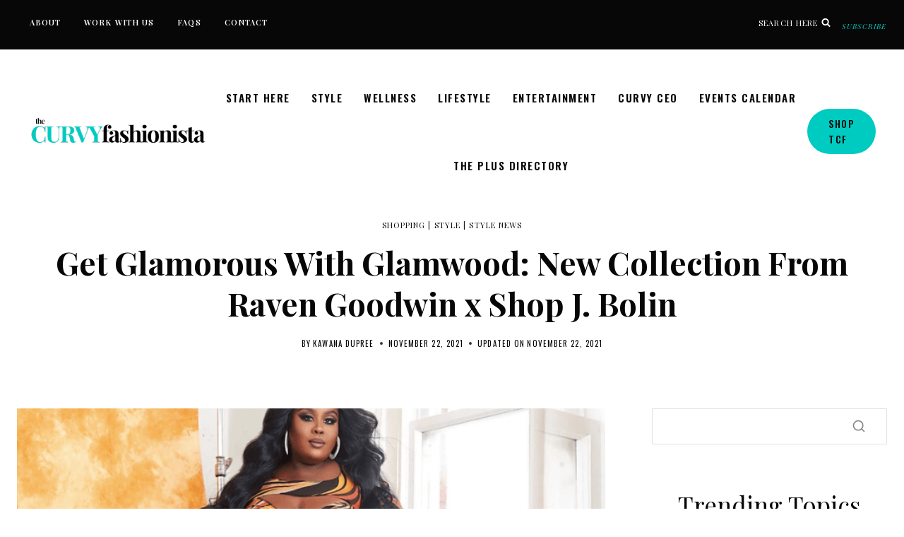

--- FILE ---
content_type: text/html
request_url: https://thecurvyfashionista.com/glamwood-raven-goodwin-x-shop-j-bolin/
body_size: 58944
content:
<!doctype html>
<html lang="en-US" prefix="og: https://ogp.me/ns#" class="no-js" itemtype="https://schema.org/Blog" itemscope>
<head>
	<meta charset="UTF-8">
	<meta name="viewport" content="width=device-width, initial-scale=1, minimum-scale=1">
	
<!-- Search Engine Optimization by Rank Math PRO - https://rankmath.com/ -->
<title>Get Glamorous With Glamwood: New Collection From Raven Goodwin x Shop J. Bolin | The Curvy Fashionista</title>
<meta name="description" content="The beautiful actress Raven Goodwin is back again with another collection with stylist J.Bolin. Available in sizes 1X-3X."/>
<meta name="robots" content="follow, index, max-snippet:-1, max-video-preview:-1, max-image-preview:large"/>
<link rel="canonical" href="https://thecurvyfashionista.com/glamwood-raven-goodwin-x-shop-j-bolin/" />
<meta property="og:locale" content="en_US" />
<meta property="og:type" content="article" />
<meta property="og:title" content="Get Glamorous With Glamwood: New Collection From Raven Goodwin x Shop J. Bolin | The Curvy Fashionista" />
<meta property="og:description" content="The beautiful actress Raven Goodwin is back again with another collection with stylist J.Bolin. Available in sizes 1X-3X." />
<meta property="og:url" content="https://thecurvyfashionista.com/glamwood-raven-goodwin-x-shop-j-bolin/" />
<meta property="og:site_name" content="The Curvy Fashionista" />
<meta property="article:publisher" content="https://facebook.com/TheCurvyFashionista/" />
<meta property="article:tag" content="J.Bolin" />
<meta property="article:tag" content="plus size fashion" />
<meta property="article:tag" content="Raven Goodwin" />
<meta property="article:section" content="Shopping" />
<meta property="og:image" content="https://thecurvyfashionista.com/wp-content/uploads/2021/11/Screen-Shot-2021-11-19-at-12.48.07-AM.png" />
<meta property="og:image:secure_url" content="https://thecurvyfashionista.com/wp-content/uploads/2021/11/Screen-Shot-2021-11-19-at-12.48.07-AM.png" />
<meta property="og:image:width" content="686" />
<meta property="og:image:height" content="639" />
<meta property="og:image:alt" content="Glamwood: New Collection Raven Goodwin x Shop J. Bolin" />
<meta property="og:image:type" content="image/png" />
<meta property="article:published_time" content="2021-11-22T08:00:00-05:00" />
<meta name="twitter:card" content="summary_large_image" />
<meta name="twitter:title" content="Get Glamorous With Glamwood: New Collection From Raven Goodwin x Shop J. Bolin | The Curvy Fashionista" />
<meta name="twitter:description" content="The beautiful actress Raven Goodwin is back again with another collection with stylist J.Bolin. Available in sizes 1X-3X." />
<meta name="twitter:site" content="@TCFStyle" />
<meta name="twitter:creator" content="@TCFStyle" />
<meta name="twitter:image" content="https://thecurvyfashionista.com/wp-content/uploads/2021/11/Screen-Shot-2021-11-19-at-12.48.07-AM.png" />
<meta name="twitter:label1" content="Written by" />
<meta name="twitter:data1" content="Kawana Dupree" />
<meta name="twitter:label2" content="Time to read" />
<meta name="twitter:data2" content="2 minutes" />
<script type="application/ld+json" class="rank-math-schema-pro">{"@context":"https://schema.org","@graph":[{"@type":"Organization","@id":"https://thecurvyfashionista.com/#organization","name":"The Curvy Fashionista","url":"https://thecurvyfashionista.com","sameAs":["https://facebook.com/TheCurvyFashionista/","https://twitter.com/TCFStyle"],"email":"info@thecurvyfashionista.com","logo":{"@type":"ImageObject","@id":"https://thecurvyfashionista.com/#logo","url":"https://thecurvyfashionista.com/wp-content/uploads/2022/12/tcf-circle-logo.jpg","contentUrl":"https://thecurvyfashionista.com/wp-content/uploads/2022/12/tcf-circle-logo.jpg","caption":"The Curvy Fashionista","inLanguage":"en-US","width":"576","height":"505"}},{"@type":"WebSite","@id":"https://thecurvyfashionista.com/#website","url":"https://thecurvyfashionista.com","name":"The Curvy Fashionista","publisher":{"@id":"https://thecurvyfashionista.com/#organization"},"inLanguage":"en-US"},{"@type":"ImageObject","@id":"https://thecurvyfashionista.com/wp-content/uploads/2021/11/Screen-Shot-2021-11-19-at-12.48.07-AM.png","url":"https://thecurvyfashionista.com/wp-content/uploads/2021/11/Screen-Shot-2021-11-19-at-12.48.07-AM.png","width":"686","height":"639","caption":"Glamwood: New Collection Raven Goodwin x Shop J. Bolin","inLanguage":"en-US"},{"@type":"BreadcrumbList","@id":"https://thecurvyfashionista.com/glamwood-raven-goodwin-x-shop-j-bolin/#breadcrumb","itemListElement":[{"@type":"ListItem","position":"1","item":{"@id":"https://thecurvyfashionista.com","name":"Home"}},{"@type":"ListItem","position":"2","item":{"@id":"https://thecurvyfashionista.com/glamwood-raven-goodwin-x-shop-j-bolin/","name":"Get Glamorous With Glamwood: New Collection From Raven Goodwin x Shop J. Bolin"}}]},{"@type":"WebPage","@id":"https://thecurvyfashionista.com/glamwood-raven-goodwin-x-shop-j-bolin/#webpage","url":"https://thecurvyfashionista.com/glamwood-raven-goodwin-x-shop-j-bolin/","name":"Get Glamorous With Glamwood: New Collection From Raven Goodwin x Shop J. Bolin | The Curvy Fashionista","datePublished":"2021-11-22T08:00:00-05:00","dateModified":"2021-11-22T08:00:00-05:00","isPartOf":{"@id":"https://thecurvyfashionista.com/#website"},"primaryImageOfPage":{"@id":"https://thecurvyfashionista.com/wp-content/uploads/2021/11/Screen-Shot-2021-11-19-at-12.48.07-AM.png"},"inLanguage":"en-US","breadcrumb":{"@id":"https://thecurvyfashionista.com/glamwood-raven-goodwin-x-shop-j-bolin/#breadcrumb"}},{"@type":"Person","@id":"https://thecurvyfashionista.com/author/kay/","name":"Kawana Dupree","url":"https://thecurvyfashionista.com/author/kay/","image":{"@type":"ImageObject","@id":"https://secure.gravatar.com/avatar/26b46dfbc5ea00b7a40dab06585cc6dcee1d451550a91fd23ea351d590282097?s=96&amp;d=mm&amp;r=g","url":"https://secure.gravatar.com/avatar/26b46dfbc5ea00b7a40dab06585cc6dcee1d451550a91fd23ea351d590282097?s=96&amp;d=mm&amp;r=g","caption":"Kawana Dupree","inLanguage":"en-US"},"worksFor":{"@id":"https://thecurvyfashionista.com/#organization"}},{"@type":"NewsArticle","headline":"Get Glamorous With Glamwood: New Collection From Raven Goodwin x Shop J. Bolin | The Curvy Fashionista","keywords":"Raven Goodwin","datePublished":"2021-11-22T08:00:00-05:00","dateModified":"2021-11-22T08:00:00-05:00","author":{"@id":"https://thecurvyfashionista.com/author/kay/","name":"Kawana Dupree"},"publisher":{"@id":"https://thecurvyfashionista.com/#organization"},"description":"The beautiful actress Raven Goodwin is back again with another collection with stylist J.Bolin. Available in sizes 1X-3X.","copyrightYear":"2021","copyrightHolder":{"@id":"https://thecurvyfashionista.com/#organization"},"name":"Get Glamorous With Glamwood: New Collection From Raven Goodwin x Shop J. Bolin | The Curvy Fashionista","@id":"https://thecurvyfashionista.com/glamwood-raven-goodwin-x-shop-j-bolin/#richSnippet","isPartOf":{"@id":"https://thecurvyfashionista.com/glamwood-raven-goodwin-x-shop-j-bolin/#webpage"},"image":{"@id":"https://thecurvyfashionista.com/wp-content/uploads/2021/11/Screen-Shot-2021-11-19-at-12.48.07-AM.png"},"inLanguage":"en-US","mainEntityOfPage":{"@id":"https://thecurvyfashionista.com/glamwood-raven-goodwin-x-shop-j-bolin/#webpage"}}]}</script>
<!-- /Rank Math WordPress SEO plugin -->

<link rel="alternate" type="application/rss+xml" title="The Curvy Fashionista &raquo; Feed" href="https://thecurvyfashionista.com/feed/" />
<link rel="alternate" type="application/rss+xml" title="The Curvy Fashionista &raquo; Comments Feed" href="https://thecurvyfashionista.com/comments/feed/" />
<link rel="alternate" type="text/calendar" title="The Curvy Fashionista &raquo; iCal Feed" href="https://thecurvyfashionista.com/plus-size-events/?ical=1" />
			<script>document.documentElement.classList.remove( 'no-js' );</script>
			<link rel="alternate" type="application/rss+xml" title="The Curvy Fashionista &raquo; Get Glamorous With Glamwood: New Collection From Raven Goodwin x Shop J. Bolin Comments Feed" href="https://thecurvyfashionista.com/glamwood-raven-goodwin-x-shop-j-bolin/feed/" />
<link rel="alternate" title="oEmbed (JSON)" type="application/json+oembed" href="https://thecurvyfashionista.com/wp-json/oembed/1.0/embed?url=https%3A%2F%2Fthecurvyfashionista.com%2Fglamwood-raven-goodwin-x-shop-j-bolin%2F" />
<link rel="alternate" title="oEmbed (XML)" type="text/xml+oembed" href="https://thecurvyfashionista.com/wp-json/oembed/1.0/embed?url=https%3A%2F%2Fthecurvyfashionista.com%2Fglamwood-raven-goodwin-x-shop-j-bolin%2F&#038;format=xml" />
<style id='wp-img-auto-sizes-contain-inline-css'>
img:is([sizes=auto i],[sizes^="auto," i]){contain-intrinsic-size:3000px 1500px}
/*# sourceURL=wp-img-auto-sizes-contain-inline-css */
</style>
<style id='wp-emoji-styles-inline-css'>

	img.wp-smiley, img.emoji {
		display: inline !important;
		border: none !important;
		box-shadow: none !important;
		height: 1em !important;
		width: 1em !important;
		margin: 0 0.07em !important;
		vertical-align: -0.1em !important;
		background: none !important;
		padding: 0 !important;
	}
/*# sourceURL=wp-emoji-styles-inline-css */
</style>
<link rel='stylesheet' id='wp-block-library-css' href='https://thecurvyfashionista.com/wp-includes/css/dist/block-library/style.min.css?ver=6.9' media='all' />
<style id='wp-block-heading-inline-css'>
h1:where(.wp-block-heading).has-background,h2:where(.wp-block-heading).has-background,h3:where(.wp-block-heading).has-background,h4:where(.wp-block-heading).has-background,h5:where(.wp-block-heading).has-background,h6:where(.wp-block-heading).has-background{padding:1.25em 2.375em}h1.has-text-align-left[style*=writing-mode]:where([style*=vertical-lr]),h1.has-text-align-right[style*=writing-mode]:where([style*=vertical-rl]),h2.has-text-align-left[style*=writing-mode]:where([style*=vertical-lr]),h2.has-text-align-right[style*=writing-mode]:where([style*=vertical-rl]),h3.has-text-align-left[style*=writing-mode]:where([style*=vertical-lr]),h3.has-text-align-right[style*=writing-mode]:where([style*=vertical-rl]),h4.has-text-align-left[style*=writing-mode]:where([style*=vertical-lr]),h4.has-text-align-right[style*=writing-mode]:where([style*=vertical-rl]),h5.has-text-align-left[style*=writing-mode]:where([style*=vertical-lr]),h5.has-text-align-right[style*=writing-mode]:where([style*=vertical-rl]),h6.has-text-align-left[style*=writing-mode]:where([style*=vertical-lr]),h6.has-text-align-right[style*=writing-mode]:where([style*=vertical-rl]){rotate:180deg}
/*# sourceURL=https://thecurvyfashionista.com/wp-includes/blocks/heading/style.min.css */
</style>
<style id='wp-block-image-inline-css'>
.wp-block-image>a,.wp-block-image>figure>a{display:inline-block}.wp-block-image img{box-sizing:border-box;height:auto;max-width:100%;vertical-align:bottom}@media not (prefers-reduced-motion){.wp-block-image img.hide{visibility:hidden}.wp-block-image img.show{animation:show-content-image .4s}}.wp-block-image[style*=border-radius] img,.wp-block-image[style*=border-radius]>a{border-radius:inherit}.wp-block-image.has-custom-border img{box-sizing:border-box}.wp-block-image.aligncenter{text-align:center}.wp-block-image.alignfull>a,.wp-block-image.alignwide>a{width:100%}.wp-block-image.alignfull img,.wp-block-image.alignwide img{height:auto;width:100%}.wp-block-image .aligncenter,.wp-block-image .alignleft,.wp-block-image .alignright,.wp-block-image.aligncenter,.wp-block-image.alignleft,.wp-block-image.alignright{display:table}.wp-block-image .aligncenter>figcaption,.wp-block-image .alignleft>figcaption,.wp-block-image .alignright>figcaption,.wp-block-image.aligncenter>figcaption,.wp-block-image.alignleft>figcaption,.wp-block-image.alignright>figcaption{caption-side:bottom;display:table-caption}.wp-block-image .alignleft{float:left;margin:.5em 1em .5em 0}.wp-block-image .alignright{float:right;margin:.5em 0 .5em 1em}.wp-block-image .aligncenter{margin-left:auto;margin-right:auto}.wp-block-image :where(figcaption){margin-bottom:1em;margin-top:.5em}.wp-block-image.is-style-circle-mask img{border-radius:9999px}@supports ((-webkit-mask-image:none) or (mask-image:none)) or (-webkit-mask-image:none){.wp-block-image.is-style-circle-mask img{border-radius:0;-webkit-mask-image:url('data:image/svg+xml;utf8,<svg viewBox="0 0 100 100" xmlns="http://www.w3.org/2000/svg"><circle cx="50" cy="50" r="50"/></svg>');mask-image:url('data:image/svg+xml;utf8,<svg viewBox="0 0 100 100" xmlns="http://www.w3.org/2000/svg"><circle cx="50" cy="50" r="50"/></svg>');mask-mode:alpha;-webkit-mask-position:center;mask-position:center;-webkit-mask-repeat:no-repeat;mask-repeat:no-repeat;-webkit-mask-size:contain;mask-size:contain}}:root :where(.wp-block-image.is-style-rounded img,.wp-block-image .is-style-rounded img){border-radius:9999px}.wp-block-image figure{margin:0}.wp-lightbox-container{display:flex;flex-direction:column;position:relative}.wp-lightbox-container img{cursor:zoom-in}.wp-lightbox-container img:hover+button{opacity:1}.wp-lightbox-container button{align-items:center;backdrop-filter:blur(16px) saturate(180%);background-color:#5a5a5a40;border:none;border-radius:4px;cursor:zoom-in;display:flex;height:20px;justify-content:center;opacity:0;padding:0;position:absolute;right:16px;text-align:center;top:16px;width:20px;z-index:100}@media not (prefers-reduced-motion){.wp-lightbox-container button{transition:opacity .2s ease}}.wp-lightbox-container button:focus-visible{outline:3px auto #5a5a5a40;outline:3px auto -webkit-focus-ring-color;outline-offset:3px}.wp-lightbox-container button:hover{cursor:pointer;opacity:1}.wp-lightbox-container button:focus{opacity:1}.wp-lightbox-container button:focus,.wp-lightbox-container button:hover,.wp-lightbox-container button:not(:hover):not(:active):not(.has-background){background-color:#5a5a5a40;border:none}.wp-lightbox-overlay{box-sizing:border-box;cursor:zoom-out;height:100vh;left:0;overflow:hidden;position:fixed;top:0;visibility:hidden;width:100%;z-index:100000}.wp-lightbox-overlay .close-button{align-items:center;cursor:pointer;display:flex;justify-content:center;min-height:40px;min-width:40px;padding:0;position:absolute;right:calc(env(safe-area-inset-right) + 16px);top:calc(env(safe-area-inset-top) + 16px);z-index:5000000}.wp-lightbox-overlay .close-button:focus,.wp-lightbox-overlay .close-button:hover,.wp-lightbox-overlay .close-button:not(:hover):not(:active):not(.has-background){background:none;border:none}.wp-lightbox-overlay .lightbox-image-container{height:var(--wp--lightbox-container-height);left:50%;overflow:hidden;position:absolute;top:50%;transform:translate(-50%,-50%);transform-origin:top left;width:var(--wp--lightbox-container-width);z-index:9999999999}.wp-lightbox-overlay .wp-block-image{align-items:center;box-sizing:border-box;display:flex;height:100%;justify-content:center;margin:0;position:relative;transform-origin:0 0;width:100%;z-index:3000000}.wp-lightbox-overlay .wp-block-image img{height:var(--wp--lightbox-image-height);min-height:var(--wp--lightbox-image-height);min-width:var(--wp--lightbox-image-width);width:var(--wp--lightbox-image-width)}.wp-lightbox-overlay .wp-block-image figcaption{display:none}.wp-lightbox-overlay button{background:none;border:none}.wp-lightbox-overlay .scrim{background-color:#fff;height:100%;opacity:.9;position:absolute;width:100%;z-index:2000000}.wp-lightbox-overlay.active{visibility:visible}@media not (prefers-reduced-motion){.wp-lightbox-overlay.active{animation:turn-on-visibility .25s both}.wp-lightbox-overlay.active img{animation:turn-on-visibility .35s both}.wp-lightbox-overlay.show-closing-animation:not(.active){animation:turn-off-visibility .35s both}.wp-lightbox-overlay.show-closing-animation:not(.active) img{animation:turn-off-visibility .25s both}.wp-lightbox-overlay.zoom.active{animation:none;opacity:1;visibility:visible}.wp-lightbox-overlay.zoom.active .lightbox-image-container{animation:lightbox-zoom-in .4s}.wp-lightbox-overlay.zoom.active .lightbox-image-container img{animation:none}.wp-lightbox-overlay.zoom.active .scrim{animation:turn-on-visibility .4s forwards}.wp-lightbox-overlay.zoom.show-closing-animation:not(.active){animation:none}.wp-lightbox-overlay.zoom.show-closing-animation:not(.active) .lightbox-image-container{animation:lightbox-zoom-out .4s}.wp-lightbox-overlay.zoom.show-closing-animation:not(.active) .lightbox-image-container img{animation:none}.wp-lightbox-overlay.zoom.show-closing-animation:not(.active) .scrim{animation:turn-off-visibility .4s forwards}}@keyframes show-content-image{0%{visibility:hidden}99%{visibility:hidden}to{visibility:visible}}@keyframes turn-on-visibility{0%{opacity:0}to{opacity:1}}@keyframes turn-off-visibility{0%{opacity:1;visibility:visible}99%{opacity:0;visibility:visible}to{opacity:0;visibility:hidden}}@keyframes lightbox-zoom-in{0%{transform:translate(calc((-100vw + var(--wp--lightbox-scrollbar-width))/2 + var(--wp--lightbox-initial-left-position)),calc(-50vh + var(--wp--lightbox-initial-top-position))) scale(var(--wp--lightbox-scale))}to{transform:translate(-50%,-50%) scale(1)}}@keyframes lightbox-zoom-out{0%{transform:translate(-50%,-50%) scale(1);visibility:visible}99%{visibility:visible}to{transform:translate(calc((-100vw + var(--wp--lightbox-scrollbar-width))/2 + var(--wp--lightbox-initial-left-position)),calc(-50vh + var(--wp--lightbox-initial-top-position))) scale(var(--wp--lightbox-scale));visibility:hidden}}
/*# sourceURL=https://thecurvyfashionista.com/wp-includes/blocks/image/style.min.css */
</style>
<style id='wp-block-list-inline-css'>
ol,ul{box-sizing:border-box}:root :where(.wp-block-list.has-background){padding:1.25em 2.375em}
/*# sourceURL=https://thecurvyfashionista.com/wp-includes/blocks/list/style.min.css */
</style>
<style id='wp-block-paragraph-inline-css'>
.is-small-text{font-size:.875em}.is-regular-text{font-size:1em}.is-large-text{font-size:2.25em}.is-larger-text{font-size:3em}.has-drop-cap:not(:focus):first-letter{float:left;font-size:8.4em;font-style:normal;font-weight:100;line-height:.68;margin:.05em .1em 0 0;text-transform:uppercase}body.rtl .has-drop-cap:not(:focus):first-letter{float:none;margin-left:.1em}p.has-drop-cap.has-background{overflow:hidden}:root :where(p.has-background){padding:1.25em 2.375em}:where(p.has-text-color:not(.has-link-color)) a{color:inherit}p.has-text-align-left[style*="writing-mode:vertical-lr"],p.has-text-align-right[style*="writing-mode:vertical-rl"]{rotate:180deg}
/*# sourceURL=https://thecurvyfashionista.com/wp-includes/blocks/paragraph/style.min.css */
</style>
<style id='global-styles-inline-css'>
:root{--wp--preset--aspect-ratio--square: 1;--wp--preset--aspect-ratio--4-3: 4/3;--wp--preset--aspect-ratio--3-4: 3/4;--wp--preset--aspect-ratio--3-2: 3/2;--wp--preset--aspect-ratio--2-3: 2/3;--wp--preset--aspect-ratio--16-9: 16/9;--wp--preset--aspect-ratio--9-16: 9/16;--wp--preset--color--black: #000000;--wp--preset--color--cyan-bluish-gray: #abb8c3;--wp--preset--color--white: #ffffff;--wp--preset--color--pale-pink: #f78da7;--wp--preset--color--vivid-red: #cf2e2e;--wp--preset--color--luminous-vivid-orange: #ff6900;--wp--preset--color--luminous-vivid-amber: #fcb900;--wp--preset--color--light-green-cyan: #7bdcb5;--wp--preset--color--vivid-green-cyan: #00d084;--wp--preset--color--pale-cyan-blue: #8ed1fc;--wp--preset--color--vivid-cyan-blue: #0693e3;--wp--preset--color--vivid-purple: #9b51e0;--wp--preset--color--theme-palette-1: var(--global-palette1);--wp--preset--color--theme-palette-2: var(--global-palette2);--wp--preset--color--theme-palette-3: var(--global-palette3);--wp--preset--color--theme-palette-4: var(--global-palette4);--wp--preset--color--theme-palette-5: var(--global-palette5);--wp--preset--color--theme-palette-6: var(--global-palette6);--wp--preset--color--theme-palette-7: var(--global-palette7);--wp--preset--color--theme-palette-8: var(--global-palette8);--wp--preset--color--theme-palette-9: var(--global-palette9);--wp--preset--color--theme-palette-10: var(--global-palette10);--wp--preset--color--theme-palette-11: var(--global-palette11);--wp--preset--color--theme-palette-12: var(--global-palette12);--wp--preset--color--theme-palette-13: var(--global-palette13);--wp--preset--color--theme-palette-14: var(--global-palette14);--wp--preset--color--theme-palette-15: var(--global-palette15);--wp--preset--gradient--vivid-cyan-blue-to-vivid-purple: linear-gradient(135deg,rgb(6,147,227) 0%,rgb(155,81,224) 100%);--wp--preset--gradient--light-green-cyan-to-vivid-green-cyan: linear-gradient(135deg,rgb(122,220,180) 0%,rgb(0,208,130) 100%);--wp--preset--gradient--luminous-vivid-amber-to-luminous-vivid-orange: linear-gradient(135deg,rgb(252,185,0) 0%,rgb(255,105,0) 100%);--wp--preset--gradient--luminous-vivid-orange-to-vivid-red: linear-gradient(135deg,rgb(255,105,0) 0%,rgb(207,46,46) 100%);--wp--preset--gradient--very-light-gray-to-cyan-bluish-gray: linear-gradient(135deg,rgb(238,238,238) 0%,rgb(169,184,195) 100%);--wp--preset--gradient--cool-to-warm-spectrum: linear-gradient(135deg,rgb(74,234,220) 0%,rgb(151,120,209) 20%,rgb(207,42,186) 40%,rgb(238,44,130) 60%,rgb(251,105,98) 80%,rgb(254,248,76) 100%);--wp--preset--gradient--blush-light-purple: linear-gradient(135deg,rgb(255,206,236) 0%,rgb(152,150,240) 100%);--wp--preset--gradient--blush-bordeaux: linear-gradient(135deg,rgb(254,205,165) 0%,rgb(254,45,45) 50%,rgb(107,0,62) 100%);--wp--preset--gradient--luminous-dusk: linear-gradient(135deg,rgb(255,203,112) 0%,rgb(199,81,192) 50%,rgb(65,88,208) 100%);--wp--preset--gradient--pale-ocean: linear-gradient(135deg,rgb(255,245,203) 0%,rgb(182,227,212) 50%,rgb(51,167,181) 100%);--wp--preset--gradient--electric-grass: linear-gradient(135deg,rgb(202,248,128) 0%,rgb(113,206,126) 100%);--wp--preset--gradient--midnight: linear-gradient(135deg,rgb(2,3,129) 0%,rgb(40,116,252) 100%);--wp--preset--font-size--small: var(--global-font-size-small);--wp--preset--font-size--medium: var(--global-font-size-medium);--wp--preset--font-size--large: var(--global-font-size-large);--wp--preset--font-size--x-large: 42px;--wp--preset--font-size--larger: var(--global-font-size-larger);--wp--preset--font-size--xxlarge: var(--global-font-size-xxlarge);--wp--preset--spacing--20: 0.44rem;--wp--preset--spacing--30: 0.67rem;--wp--preset--spacing--40: 1rem;--wp--preset--spacing--50: 1.5rem;--wp--preset--spacing--60: 2.25rem;--wp--preset--spacing--70: 3.38rem;--wp--preset--spacing--80: 5.06rem;--wp--preset--shadow--natural: 6px 6px 9px rgba(0, 0, 0, 0.2);--wp--preset--shadow--deep: 12px 12px 50px rgba(0, 0, 0, 0.4);--wp--preset--shadow--sharp: 6px 6px 0px rgba(0, 0, 0, 0.2);--wp--preset--shadow--outlined: 6px 6px 0px -3px rgb(255, 255, 255), 6px 6px rgb(0, 0, 0);--wp--preset--shadow--crisp: 6px 6px 0px rgb(0, 0, 0);}:where(.is-layout-flex){gap: 0.5em;}:where(.is-layout-grid){gap: 0.5em;}body .is-layout-flex{display: flex;}.is-layout-flex{flex-wrap: wrap;align-items: center;}.is-layout-flex > :is(*, div){margin: 0;}body .is-layout-grid{display: grid;}.is-layout-grid > :is(*, div){margin: 0;}:where(.wp-block-columns.is-layout-flex){gap: 2em;}:where(.wp-block-columns.is-layout-grid){gap: 2em;}:where(.wp-block-post-template.is-layout-flex){gap: 1.25em;}:where(.wp-block-post-template.is-layout-grid){gap: 1.25em;}.has-black-color{color: var(--wp--preset--color--black) !important;}.has-cyan-bluish-gray-color{color: var(--wp--preset--color--cyan-bluish-gray) !important;}.has-white-color{color: var(--wp--preset--color--white) !important;}.has-pale-pink-color{color: var(--wp--preset--color--pale-pink) !important;}.has-vivid-red-color{color: var(--wp--preset--color--vivid-red) !important;}.has-luminous-vivid-orange-color{color: var(--wp--preset--color--luminous-vivid-orange) !important;}.has-luminous-vivid-amber-color{color: var(--wp--preset--color--luminous-vivid-amber) !important;}.has-light-green-cyan-color{color: var(--wp--preset--color--light-green-cyan) !important;}.has-vivid-green-cyan-color{color: var(--wp--preset--color--vivid-green-cyan) !important;}.has-pale-cyan-blue-color{color: var(--wp--preset--color--pale-cyan-blue) !important;}.has-vivid-cyan-blue-color{color: var(--wp--preset--color--vivid-cyan-blue) !important;}.has-vivid-purple-color{color: var(--wp--preset--color--vivid-purple) !important;}.has-black-background-color{background-color: var(--wp--preset--color--black) !important;}.has-cyan-bluish-gray-background-color{background-color: var(--wp--preset--color--cyan-bluish-gray) !important;}.has-white-background-color{background-color: var(--wp--preset--color--white) !important;}.has-pale-pink-background-color{background-color: var(--wp--preset--color--pale-pink) !important;}.has-vivid-red-background-color{background-color: var(--wp--preset--color--vivid-red) !important;}.has-luminous-vivid-orange-background-color{background-color: var(--wp--preset--color--luminous-vivid-orange) !important;}.has-luminous-vivid-amber-background-color{background-color: var(--wp--preset--color--luminous-vivid-amber) !important;}.has-light-green-cyan-background-color{background-color: var(--wp--preset--color--light-green-cyan) !important;}.has-vivid-green-cyan-background-color{background-color: var(--wp--preset--color--vivid-green-cyan) !important;}.has-pale-cyan-blue-background-color{background-color: var(--wp--preset--color--pale-cyan-blue) !important;}.has-vivid-cyan-blue-background-color{background-color: var(--wp--preset--color--vivid-cyan-blue) !important;}.has-vivid-purple-background-color{background-color: var(--wp--preset--color--vivid-purple) !important;}.has-black-border-color{border-color: var(--wp--preset--color--black) !important;}.has-cyan-bluish-gray-border-color{border-color: var(--wp--preset--color--cyan-bluish-gray) !important;}.has-white-border-color{border-color: var(--wp--preset--color--white) !important;}.has-pale-pink-border-color{border-color: var(--wp--preset--color--pale-pink) !important;}.has-vivid-red-border-color{border-color: var(--wp--preset--color--vivid-red) !important;}.has-luminous-vivid-orange-border-color{border-color: var(--wp--preset--color--luminous-vivid-orange) !important;}.has-luminous-vivid-amber-border-color{border-color: var(--wp--preset--color--luminous-vivid-amber) !important;}.has-light-green-cyan-border-color{border-color: var(--wp--preset--color--light-green-cyan) !important;}.has-vivid-green-cyan-border-color{border-color: var(--wp--preset--color--vivid-green-cyan) !important;}.has-pale-cyan-blue-border-color{border-color: var(--wp--preset--color--pale-cyan-blue) !important;}.has-vivid-cyan-blue-border-color{border-color: var(--wp--preset--color--vivid-cyan-blue) !important;}.has-vivid-purple-border-color{border-color: var(--wp--preset--color--vivid-purple) !important;}.has-vivid-cyan-blue-to-vivid-purple-gradient-background{background: var(--wp--preset--gradient--vivid-cyan-blue-to-vivid-purple) !important;}.has-light-green-cyan-to-vivid-green-cyan-gradient-background{background: var(--wp--preset--gradient--light-green-cyan-to-vivid-green-cyan) !important;}.has-luminous-vivid-amber-to-luminous-vivid-orange-gradient-background{background: var(--wp--preset--gradient--luminous-vivid-amber-to-luminous-vivid-orange) !important;}.has-luminous-vivid-orange-to-vivid-red-gradient-background{background: var(--wp--preset--gradient--luminous-vivid-orange-to-vivid-red) !important;}.has-very-light-gray-to-cyan-bluish-gray-gradient-background{background: var(--wp--preset--gradient--very-light-gray-to-cyan-bluish-gray) !important;}.has-cool-to-warm-spectrum-gradient-background{background: var(--wp--preset--gradient--cool-to-warm-spectrum) !important;}.has-blush-light-purple-gradient-background{background: var(--wp--preset--gradient--blush-light-purple) !important;}.has-blush-bordeaux-gradient-background{background: var(--wp--preset--gradient--blush-bordeaux) !important;}.has-luminous-dusk-gradient-background{background: var(--wp--preset--gradient--luminous-dusk) !important;}.has-pale-ocean-gradient-background{background: var(--wp--preset--gradient--pale-ocean) !important;}.has-electric-grass-gradient-background{background: var(--wp--preset--gradient--electric-grass) !important;}.has-midnight-gradient-background{background: var(--wp--preset--gradient--midnight) !important;}.has-small-font-size{font-size: var(--wp--preset--font-size--small) !important;}.has-medium-font-size{font-size: var(--wp--preset--font-size--medium) !important;}.has-large-font-size{font-size: var(--wp--preset--font-size--large) !important;}.has-x-large-font-size{font-size: var(--wp--preset--font-size--x-large) !important;}
/*# sourceURL=global-styles-inline-css */
</style>

<style id='classic-theme-styles-inline-css'>
/*! This file is auto-generated */
.wp-block-button__link{color:#fff;background-color:#32373c;border-radius:9999px;box-shadow:none;text-decoration:none;padding:calc(.667em + 2px) calc(1.333em + 2px);font-size:1.125em}.wp-block-file__button{background:#32373c;color:#fff;text-decoration:none}
/*# sourceURL=/wp-includes/css/classic-themes.min.css */
</style>
<link rel='stylesheet' id='gamipress-css-css' href='https://thecurvyfashionista.com/wp-content/plugins/gamipress/assets/css/gamipress.min.css?ver=7.6.4' media='all' />
<link rel='stylesheet' id='ss-premium-kadence-css-css' href='https://thecurvyfashionista.com/wp-content/plugins/ss-premium-kadence/style.css?ver=1.3.8.2' media='all' />
<link rel='stylesheet' id='ss-post-related-content-css' href='https://thecurvyfashionista.com/wp-content/plugins/ss-premium-kadence/lib/css/post-related-content.css?ver=1.3.8.2' media='all' />
<link rel='stylesheet' id='sssmp-css-css' href='https://thecurvyfashionista.com/wp-content/plugins/ss-shop-style-kadence/style.css?ver=1.4.9' media='all' />
<link rel='stylesheet' id='fca-events-frontend-css' href='https://thecurvyfashionista.com/wp-content/plugins/fca-events/assets/css/frontend.css?ver=0.1.35' media='all' />
<link rel='stylesheet' id='fca-events-components-css' href='https://thecurvyfashionista.com/wp-content/plugins/fca-events/assets/css/components.css?ver=0.1.35' media='all' />
<link rel='stylesheet' id='kadence-global-css' href='https://thecurvyfashionista.com/wp-content/themes/kadence/assets/css/global.min.css?ver=1.4.3' media='all' />
<style id='kadence-global-inline-css'>
/* Kadence Base CSS */
:root{--global-palette1:#00cbc1;--global-palette2:#00cbc1;--global-palette3:#070707;--global-palette4:#232323;--global-palette5:#4a4745;--global-palette6:#726e6b;--global-palette7:#dfdbd5;--global-palette8:#ffffff;--global-palette9:#ffffff;--global-palette10:oklch(from var(--global-palette1) calc(l + 0.10 * (1 - l)) calc(c * 1.00) calc(h + 180) / 100%);--global-palette11:#13612e;--global-palette12:#1159af;--global-palette13:#b82105;--global-palette14:#f7630c;--global-palette15:#f5a524;--global-palette9rgb:255, 255, 255;--global-palette-highlight:var(--global-palette2);--global-palette-highlight-alt:var(--global-palette3);--global-palette-highlight-alt2:var(--global-palette3);--global-palette-btn-bg:var(--global-palette2);--global-palette-btn-bg-hover:var(--global-palette3);--global-palette-btn:var(--global-palette3);--global-palette-btn-hover:var(--global-palette9);--global-palette-btn-sec-bg:var(--global-palette7);--global-palette-btn-sec-bg-hover:var(--global-palette2);--global-palette-btn-sec:var(--global-palette3);--global-palette-btn-sec-hover:var(--global-palette9);--global-body-font-family:'Playfair Display', serif;--global-heading-font-family:'Playfair Display', serif;--global-primary-nav-font-family:Oswald, sans-serif;--global-fallback-font:sans-serif;--global-display-fallback-font:sans-serif;--global-content-width:1280px;--global-content-wide-width:calc(1280px + 230px);--global-content-narrow-width:980px;--global-content-edge-padding:1.5rem;--global-content-boxed-padding:2rem;--global-calc-content-width:calc(1280px - var(--global-content-edge-padding) - var(--global-content-edge-padding) );--wp--style--global--content-size:var(--global-calc-content-width);}.wp-site-blocks{--global-vw:calc( 100vw - ( 0.5 * var(--scrollbar-offset)));}body{background:#ffffff;-webkit-font-smoothing:antialiased;-moz-osx-font-smoothing:grayscale;}body, input, select, optgroup, textarea{font-style:normal;font-weight:normal;font-size:19px;line-height:1.8em;letter-spacing:0em;font-family:var(--global-body-font-family);color:var(--global-palette3);}.content-bg, body.content-style-unboxed .site{background:#ffffff;}@media all and (max-width: 767px){body{font-size:16px;}}h1,h2,h3,h4,h5,h6{font-family:var(--global-heading-font-family);}h1{font-style:normal;font-weight:700;font-size:60px;line-height:1.3em;letter-spacing:0em;font-family:'Playfair Display', serif;color:var(--global-palette3);}h2{font-style:normal;font-weight:normal;font-size:45px;line-height:1.3em;letter-spacing:0em;font-family:'Playfair Display', serif;color:var(--global-palette3);}h3{font-style:normal;font-weight:normal;font-size:35px;line-height:1.3em;letter-spacing:0em;font-family:'Playfair Display', serif;color:var(--global-palette3);}h4{font-style:normal;font-weight:400;font-size:30px;line-height:1.3em;letter-spacing:0em;font-family:var(--global-heading-font-family, inherit);color:var(--global-palette3);}h5{font-style:normal;font-weight:400;font-size:25px;line-height:1.3em;letter-spacing:0em;font-family:var(--global-heading-font-family, inherit);color:var(--global-palette3);}h6{font-style:normal;font-weight:500;font-size:12px;line-height:1.8em;letter-spacing:0.1em;font-family:Oswald, sans-serif;text-transform:uppercase;color:var(--global-palette3);}.entry-hero .kadence-breadcrumbs, .entry-hero .search-form{font-style:normal;font-weight:500;font-size:12px;letter-spacing:0.075em;font-family:Oswald, sans-serif;text-transform:uppercase;color:var(--global-palette3);}@media all and (max-width: 767px){h1{font-size:40px;}h2{font-size:36px;}h3{font-size:32px;}h4{font-size:24px;}h5{font-size:22px;}h6{font-size:12px;}}.entry-hero .kadence-breadcrumbs{max-width:1280px;}.site-container, .site-header-row-layout-contained, .site-footer-row-layout-contained, .entry-hero-layout-contained, .comments-area, .alignfull > .wp-block-cover__inner-container, .alignwide > .wp-block-cover__inner-container{max-width:var(--global-content-width);}.content-width-narrow .content-container.site-container, .content-width-narrow .hero-container.site-container{max-width:var(--global-content-narrow-width);}@media all and (min-width: 1510px){.wp-site-blocks .content-container  .alignwide{margin-left:-115px;margin-right:-115px;width:unset;max-width:unset;}}@media all and (min-width: 1240px){.content-width-narrow .wp-site-blocks .content-container .alignwide{margin-left:-130px;margin-right:-130px;width:unset;max-width:unset;}}.content-style-boxed .wp-site-blocks .entry-content .alignwide{margin-left:calc( -1 * var( --global-content-boxed-padding ) );margin-right:calc( -1 * var( --global-content-boxed-padding ) );}.content-area{margin-top:4rem;margin-bottom:4rem;}@media all and (max-width: 1024px){.content-area{margin-top:3rem;margin-bottom:3rem;}}@media all and (max-width: 767px){.content-area{margin-top:2rem;margin-bottom:2rem;}}@media all and (max-width: 1024px){:root{--global-content-boxed-padding:2rem;}}@media all and (max-width: 767px){:root{--global-content-boxed-padding:1.5rem;}}.entry-content-wrap{padding:2rem;}@media all and (max-width: 1024px){.entry-content-wrap{padding:2rem;}}@media all and (max-width: 767px){.entry-content-wrap{padding:1.5rem;}}.entry.single-entry{box-shadow:0px 15px 15px -10px rgba(0,0,0,0);border-radius:0px 0px 0px 0px;}.entry.loop-entry{border-radius:0px 0px 0px 0px;box-shadow:0px 0px 0px 0px rgba(0,0,0,0);}.loop-entry .entry-content-wrap{padding:2rem;}@media all and (max-width: 1024px){.loop-entry .entry-content-wrap{padding:2rem;}}@media all and (max-width: 767px){.loop-entry .entry-content-wrap{padding:1.5rem;}}.primary-sidebar.widget-area .widget{margin-bottom:1.5em;font-style:normal;color:var(--global-palette3);}.primary-sidebar.widget-area .widget-title{font-style:normal;font-weight:400;font-size:20px;line-height:1.5;font-family:var(--global-heading-font-family, inherit);color:var(--global-palette3);}button, .button, .wp-block-button__link, input[type="button"], input[type="reset"], input[type="submit"], .fl-button, .elementor-button-wrapper .elementor-button, .wc-block-components-checkout-place-order-button, .wc-block-cart__submit{font-style:normal;font-weight:500;font-size:14px;letter-spacing:0.1em;font-family:Oswald, sans-serif;text-transform:uppercase;border-radius:50px;padding:10px 20px 10px 20px;border:1px none currentColor;border-color:var(--global-palette2);box-shadow:0px 0px 0px 0px var(--global-palette3);}.wp-block-button.is-style-outline .wp-block-button__link{padding:10px 20px 10px 20px;}button:hover, button:focus, button:active, .button:hover, .button:focus, .button:active, .wp-block-button__link:hover, .wp-block-button__link:focus, .wp-block-button__link:active, input[type="button"]:hover, input[type="button"]:focus, input[type="button"]:active, input[type="reset"]:hover, input[type="reset"]:focus, input[type="reset"]:active, input[type="submit"]:hover, input[type="submit"]:focus, input[type="submit"]:active, .elementor-button-wrapper .elementor-button:hover, .elementor-button-wrapper .elementor-button:focus, .elementor-button-wrapper .elementor-button:active, .wc-block-cart__submit:hover{border-color:var(--global-palette3);box-shadow:0px 0px 0px 0px var(--global-palette3);}.kb-button.kb-btn-global-outline.kb-btn-global-inherit{padding-top:calc(10px - 2px);padding-right:calc(20px - 2px);padding-bottom:calc(10px - 2px);padding-left:calc(20px - 2px);}@media all and (max-width: 1024px){button, .button, .wp-block-button__link, input[type="button"], input[type="reset"], input[type="submit"], .fl-button, .elementor-button-wrapper .elementor-button, .wc-block-components-checkout-place-order-button, .wc-block-cart__submit{border-color:var(--global-palette2);}}@media all and (max-width: 767px){button, .button, .wp-block-button__link, input[type="button"], input[type="reset"], input[type="submit"], .fl-button, .elementor-button-wrapper .elementor-button, .wc-block-components-checkout-place-order-button, .wc-block-cart__submit{border-color:var(--global-palette2);font-size:12px;}}button.button-style-secondary, .button.button-style-secondary, .wp-block-button__link.button-style-secondary, input[type="button"].button-style-secondary, input[type="reset"].button-style-secondary, input[type="submit"].button-style-secondary, .fl-button.button-style-secondary, .elementor-button-wrapper .elementor-button.button-style-secondary, .wc-block-components-checkout-place-order-button.button-style-secondary, .wc-block-cart__submit.button-style-secondary{font-style:normal;font-weight:500;font-size:14px;letter-spacing:0.1em;font-family:Oswald, sans-serif;text-transform:uppercase;}@media all and (min-width: 1025px){.transparent-header .entry-hero .entry-hero-container-inner{padding-top:calc(0px + 0px);}}@media all and (max-width: 1024px){.mobile-transparent-header .entry-hero .entry-hero-container-inner{padding-top:0px;}}@media all and (max-width: 767px){.mobile-transparent-header .entry-hero .entry-hero-container-inner{padding-top:50px;}}.wp-site-blocks .entry-hero-container-inner{background:var(--global-palette9);}#kt-scroll-up-reader, #kt-scroll-up{border:1px solid currentColor;border-radius:50px 50px 50px 50px;color:var(--global-palette9);background:var(--global-palette3);border-color:var(--global-palette3);bottom:80px;font-size:1.2em;padding:0.4em 0.4em 0.4em 0.4em;}#kt-scroll-up-reader.scroll-up-side-right, #kt-scroll-up.scroll-up-side-right{right:30px;}#kt-scroll-up-reader.scroll-up-side-left, #kt-scroll-up.scroll-up-side-left{left:30px;}@media all and (hover: hover){#kt-scroll-up-reader:hover, #kt-scroll-up:hover{color:var(--global-palette3);background:var(--global-palette9);border-color:var(--global-palette3);}}.wp-site-blocks .post-title h1{font-style:normal;font-size:45px;}@media all and (max-width: 1024px){.wp-site-blocks .post-title h1{font-size:35px;}}@media all and (max-width: 767px){.wp-site-blocks .post-title h1{font-size:30px;}}.post-title .entry-taxonomies, .post-title .entry-taxonomies a{font-style:normal;font-weight:400;font-size:11px;letter-spacing:0.1em;font-family:var(--global-body-font-family, inherit);text-transform:uppercase;color:var(--global-palette3);}.post-title .entry-taxonomies a:hover{color:var(--global-palette1);}.post-title .entry-taxonomies .category-style-pill a{background:var(--global-palette3);}.post-title .entry-taxonomies .category-style-pill a:hover{background:var(--global-palette1);}.post-title .entry-meta{font-style:normal;font-weight:normal;font-size:11px;letter-spacing:0.1em;font-family:Oswald, sans-serif;text-transform:uppercase;}.post-title .kadence-breadcrumbs{font-style:normal;font-weight:400;font-size:11px;letter-spacing:0em;font-family:var(--global-body-font-family, inherit);}.post-hero-section .entry-hero-container-inner{background:var(--global-palette8);}.entry-hero.post-hero-section .entry-header{min-height:200px;}.loop-entry.type-post h2.entry-title{font-style:normal;font-size:28px;letter-spacing:0em;color:var(--global-palette4);}.loop-entry.type-post .entry-taxonomies{font-style:normal;font-weight:500;font-size:12px;letter-spacing:0.1em;font-family:Montserrat, sans-serif;text-transform:uppercase;}.loop-entry.type-post .entry-taxonomies, .loop-entry.type-post .entry-taxonomies a{color:var(--global-palette3);}.loop-entry.type-post .entry-taxonomies .category-style-pill a{background:var(--global-palette3);}.loop-entry.type-post .entry-taxonomies a:hover{color:var(--global-palette1);}.loop-entry.type-post .entry-taxonomies .category-style-pill a:hover{background:var(--global-palette1);}@media all and (max-width: 767px){.loop-entry.type-post .entry-taxonomies{font-size:10px;line-height:1.4em;}}.loop-entry.type-post .entry-meta{font-style:normal;font-weight:500;font-size:12px;letter-spacing:0.1em;font-family:Montserrat, sans-serif;text-transform:uppercase;}
/* Kadence Header CSS */
@media all and (max-width: 1024px){.mobile-transparent-header #masthead{position:absolute;left:0px;right:0px;z-index:100;}.kadence-scrollbar-fixer.mobile-transparent-header #masthead{right:var(--scrollbar-offset,0);}.mobile-transparent-header #masthead, .mobile-transparent-header .site-top-header-wrap .site-header-row-container-inner, .mobile-transparent-header .site-main-header-wrap .site-header-row-container-inner, .mobile-transparent-header .site-bottom-header-wrap .site-header-row-container-inner{background:transparent;}.site-header-row-tablet-layout-fullwidth, .site-header-row-tablet-layout-standard{padding:0px;}}@media all and (min-width: 1025px){.transparent-header #masthead{position:absolute;left:0px;right:0px;z-index:100;}.transparent-header.kadence-scrollbar-fixer #masthead{right:var(--scrollbar-offset,0);}.transparent-header #masthead, .transparent-header .site-top-header-wrap .site-header-row-container-inner, .transparent-header .site-main-header-wrap .site-header-row-container-inner, .transparent-header .site-bottom-header-wrap .site-header-row-container-inner{background:transparent;}}.site-branding a.brand img{max-width:254px;}.site-branding a.brand img.svg-logo-image{width:254px;}@media all and (max-width: 767px){.site-branding a.brand img{max-width:135px;}.site-branding a.brand img.svg-logo-image{width:135px;}}.site-branding{padding:0px 0px 0px 0px;}#masthead, #masthead .kadence-sticky-header.item-is-fixed:not(.item-at-start):not(.site-header-row-container):not(.site-main-header-wrap), #masthead .kadence-sticky-header.item-is-fixed:not(.item-at-start) > .site-header-row-container-inner{background:var(--global-palette9);}.site-main-header-wrap .site-header-row-container-inner{background:var(--global-palette9);border-top:6px solid var(--global-palette3);}.site-main-header-inner-wrap{min-height:0px;}@media all and (max-width: 767px){.site-main-header-inner-wrap{min-height:50px;}}.site-main-header-wrap .site-header-row-container-inner>.site-container{padding:20px 40px 20px 40px;}@media all and (max-width: 767px){.site-main-header-wrap .site-header-row-container-inner>.site-container{padding:20px 20px 20px 20px;}}.site-top-header-wrap .site-header-row-container-inner{background:var(--global-palette3);}.site-top-header-inner-wrap{min-height:0px;}.site-top-header-wrap .site-header-row-container-inner>.site-container{padding:10px 25px 10px 25px;}@media all and (max-width: 1024px){.site-top-header-wrap .site-header-row-container-inner>.site-container{padding:30px 20px 30px 20px;}}.site-main-header-wrap.site-header-row-container.site-header-focus-item.site-header-row-layout-standard.kadence-sticky-header.item-is-fixed.item-is-stuck, .site-header-upper-inner-wrap.kadence-sticky-header.item-is-fixed.item-is-stuck, .site-header-inner-wrap.kadence-sticky-header.item-is-fixed.item-is-stuck, .site-top-header-wrap.site-header-row-container.site-header-focus-item.site-header-row-layout-standard.kadence-sticky-header.item-is-fixed.item-is-stuck, .site-bottom-header-wrap.site-header-row-container.site-header-focus-item.site-header-row-layout-standard.kadence-sticky-header.item-is-fixed.item-is-stuck{box-shadow:0px 0px 0px 0px rgba(0,0,0,0);}.header-navigation[class*="header-navigation-style-underline"] .header-menu-container.primary-menu-container>ul>li>a:after{width:calc( 100% - 2em);}.main-navigation .primary-menu-container > ul > li.menu-item > a{padding-left:calc(2em / 2);padding-right:calc(2em / 2);padding-top:2.5em;padding-bottom:2.5em;color:var(--global-palette3);}.main-navigation .primary-menu-container > ul > li.menu-item .dropdown-nav-special-toggle{right:calc(2em / 2);}.main-navigation .primary-menu-container > ul li.menu-item > a{font-style:normal;font-weight:600;font-size:15px;line-height:1.4em;letter-spacing:0.1em;font-family:var(--global-primary-nav-font-family);text-transform:uppercase;}.main-navigation .primary-menu-container > ul > li.menu-item > a:hover{color:var(--global-palette3);}.main-navigation .primary-menu-container > ul > li.menu-item.current-menu-item > a{color:var(--global-palette3);}.header-navigation[class*="header-navigation-style-underline"] .header-menu-container.secondary-menu-container>ul>li>a:after{width:calc( 100% - 3em);}.secondary-navigation .secondary-menu-container > ul > li.menu-item > a{padding-left:calc(3em / 2);padding-right:calc(3em / 2);padding-top:0.15em;padding-bottom:0.15em;color:var(--global-palette9);}.secondary-navigation .primary-menu-container > ul > li.menu-item .dropdown-nav-special-toggle{right:calc(3em / 2);}.secondary-navigation .secondary-menu-container > ul li.menu-item > a{font-style:normal;font-weight:600;font-size:11px;letter-spacing:0.1em;font-family:'Playfair Display', serif;text-transform:uppercase;}.secondary-navigation .secondary-menu-container > ul > li.menu-item > a:hover{color:var(--global-palette2);}.secondary-navigation .secondary-menu-container > ul > li.menu-item.current-menu-item > a{color:var(--global-palette9);}.header-navigation .header-menu-container ul ul.sub-menu, .header-navigation .header-menu-container ul ul.submenu{background:var(--global-palette3);box-shadow:0px 2px 13px 0px rgba(0,0,0,0);}.header-navigation .header-menu-container ul ul li.menu-item, .header-menu-container ul.menu > li.kadence-menu-mega-enabled > ul > li.menu-item > a{border-bottom:0px solid rgba(255,255,255,0.1);border-radius:0px 0px 0px 0px;}.header-navigation .header-menu-container ul ul li.menu-item > a{width:222px;padding-top:1.25em;padding-bottom:1.25em;color:var(--global-palette9);font-style:normal;font-weight:600;font-size:11px;letter-spacing:0.15em;font-family:Oswald, sans-serif;text-transform:uppercase;}.header-navigation .header-menu-container ul ul li.menu-item > a:hover{color:var(--global-palette3);background:var(--global-palette2);border-radius:0px 0px 0px 0px;}.header-navigation .header-menu-container ul ul li.menu-item.current-menu-item > a{color:var(--global-palette9);background:var(--global-palette3);border-radius:0px 0px 0px 0px;}.mobile-toggle-open-container .menu-toggle-open, .mobile-toggle-open-container .menu-toggle-open:focus{color:var(--global-palette3);padding:0.4em 0.6em 0.4em 0.6em;font-size:14px;}.mobile-toggle-open-container .menu-toggle-open.menu-toggle-style-bordered{border:0px none currentColor;}.mobile-toggle-open-container .menu-toggle-open .menu-toggle-icon{font-size:20px;}.mobile-toggle-open-container .menu-toggle-open:hover, .mobile-toggle-open-container .menu-toggle-open:focus-visible{color:var(--global-palette3);}.mobile-navigation ul li{font-style:normal;font-weight:normal;font-size:14px;letter-spacing:0.1em;font-family:Oswald, sans-serif;text-transform:uppercase;}.mobile-navigation ul li a{padding-top:0.65em;padding-bottom:0.65em;}.mobile-navigation ul li > a, .mobile-navigation ul li.menu-item-has-children > .drawer-nav-drop-wrap{background:#000000;color:var(--global-palette9);}.mobile-navigation ul li > a:hover, .mobile-navigation ul li.menu-item-has-children > .drawer-nav-drop-wrap:hover{background:#000000;color:var(--global-palette1);}.mobile-navigation ul li.current-menu-item > a, .mobile-navigation ul li.current-menu-item.menu-item-has-children > .drawer-nav-drop-wrap{background:#000000;color:var(--global-palette1);}.mobile-navigation ul li.menu-item-has-children .drawer-nav-drop-wrap, .mobile-navigation ul li:not(.menu-item-has-children) a{border-bottom:0px none rgba(255,255,255,0.1);}.mobile-navigation:not(.drawer-navigation-parent-toggle-true) ul li.menu-item-has-children .drawer-nav-drop-wrap button{border-left:0px none rgba(255,255,255,0.1);}#mobile-drawer .drawer-inner, #mobile-drawer.popup-drawer-layout-fullwidth.popup-drawer-animation-slice .pop-portion-bg, #mobile-drawer.popup-drawer-layout-fullwidth.popup-drawer-animation-slice.pop-animated.show-drawer .drawer-inner{background:#000000;}#mobile-drawer .drawer-header .drawer-toggle{padding:0.6em 0.15em 0.6em 0.15em;font-size:24px;}#mobile-drawer .drawer-header .drawer-toggle, #mobile-drawer .drawer-header .drawer-toggle:focus{color:var(--global-palette1);}#mobile-drawer .drawer-header .drawer-toggle:hover, #mobile-drawer .drawer-header .drawer-toggle:focus:hover{color:var(--global-palette1);}#main-header .header-button{border-radius:50px 50px 50px 50px;border-color:var(--global-palette1);box-shadow:0px 0px 0px -7px rgba(0,0,0,0);}#main-header .header-button.button-size-custom{padding:10px 30px 10px 30px;}#main-header .header-button:hover{color:var(--global-palette9);background:var(--global-palette3);box-shadow:0px 15px 25px -7px rgba(0,0,0,0.1);}.header-html{font-style:normal;font-weight:500;font-size:10px;letter-spacing:0.1em;font-family:Montserrat, sans-serif;text-transform:uppercase;color:var(--global-palette9);}.header-html a{color:var(--global-palette2);}.header-html a:hover{color:var(--global-palette8);}.header-mobile-social-wrap .header-mobile-social-inner-wrap{font-size:1em;gap:0.3em;}.header-mobile-social-wrap .header-mobile-social-inner-wrap .social-button{color:var(--global-palette3);background:rgba(0,0,0,0);border:2px none transparent;border-radius:50%;}.header-mobile-social-wrap .header-mobile-social-inner-wrap .social-button:hover{color:var(--global-palette3);}.search-toggle-open-container .search-toggle-open{background:var(--global-palette3);color:var(--global-palette9);font-style:normal;font-weight:normal;font-size:11px;font-family:'Playfair Display', serif;}.search-toggle-open-container .search-toggle-open.search-toggle-style-bordered{border:1px solid currentColor;}.search-toggle-open-container .search-toggle-open .search-toggle-icon{font-size:1.2em;}.search-toggle-open-container .search-toggle-open:hover, .search-toggle-open-container .search-toggle-open:focus{color:var(--global-palette2);}#search-drawer .drawer-inner .drawer-content form input.search-field, #search-drawer .drawer-inner .drawer-content form .kadence-search-icon-wrap, #search-drawer .drawer-header{color:var(--global-palette3);}#search-drawer .drawer-inner .drawer-content form input.search-field:focus, #search-drawer .drawer-inner .drawer-content form input.search-submit:hover ~ .kadence-search-icon-wrap, #search-drawer .drawer-inner .drawer-content form button[type="submit"]:hover ~ .kadence-search-icon-wrap{color:var(--global-palette3);}#search-drawer .drawer-inner{background:var(--global-palette8);}
/* Kadence Footer CSS */
@media all and (max-width: 767px){#colophon{background:#000000;}}.site-middle-footer-wrap .site-footer-row-container-inner{background:var(--global-palette3);font-style:normal;font-weight:normal;font-size:20px;font-family:Oswald, sans-serif;color:var(--global-palette9);border-top:1px solid var(--global-palette5);}.site-footer .site-middle-footer-wrap a:where(:not(.button):not(.wp-block-button__link):not(.wp-element-button)){color:var(--global-palette9);}.site-footer .site-middle-footer-wrap a:where(:not(.button):not(.wp-block-button__link):not(.wp-element-button)):hover{color:var(--global-palette1);}.site-middle-footer-inner-wrap{padding-top:50px;padding-bottom:30px;grid-column-gap:100px;grid-row-gap:100px;}.site-middle-footer-inner-wrap .widget{margin-bottom:20px;}.site-middle-footer-inner-wrap .widget-area .widget-title{font-style:normal;font-weight:500;font-family:Oswald, sans-serif;color:var(--global-palette8);}.site-middle-footer-inner-wrap .site-footer-section:not(:last-child):after{right:calc(-100px / 2);}@media all and (max-width: 767px){.site-middle-footer-inner-wrap{grid-column-gap:10px;grid-row-gap:10px;}.site-middle-footer-inner-wrap .widget{margin-bottom:10px;}.site-middle-footer-inner-wrap .site-footer-section:not(:last-child):after{right:calc(-10px / 2);}}.site-top-footer-wrap .site-footer-row-container-inner{background:var(--global-palette3);font-style:normal;font-weight:normal;font-family:Oswald, sans-serif;color:var(--global-palette9);}.site-footer .site-top-footer-wrap a:not(.button):not(.wp-block-button__link):not(.wp-element-button):hover{color:var(--global-palette1);}.site-top-footer-inner-wrap{padding-top:0px;padding-bottom:0px;grid-column-gap:0px;grid-row-gap:0px;}.site-top-footer-inner-wrap .widget{margin-bottom:0px;}.site-top-footer-inner-wrap .widget-area .widget-title{font-style:normal;font-weight:normal;font-family:Oswald, sans-serif;color:var(--global-palette9);}.site-top-footer-inner-wrap .site-footer-section:not(:last-child):after{right:calc(-0px / 2);}@media all and (max-width: 767px){.site-top-footer-wrap .site-footer-row-container-inner{background:#000000;}}.site-bottom-footer-wrap .site-footer-row-container-inner{background:var(--global-palette3);font-style:normal;color:var(--global-palette9);}.site-footer .site-bottom-footer-wrap a:where(:not(.button):not(.wp-block-button__link):not(.wp-element-button)){color:var(--global-palette8);}.site-footer .site-bottom-footer-wrap a:where(:not(.button):not(.wp-block-button__link):not(.wp-element-button)):hover{color:var(--global-palette9);}.site-bottom-footer-inner-wrap{padding-top:0px;padding-bottom:10px;grid-column-gap:30px;}.site-bottom-footer-inner-wrap .widget{margin-bottom:10px;}.site-bottom-footer-inner-wrap .widget-area .widget-title{font-style:normal;color:var(--global-palette9);}.site-bottom-footer-inner-wrap .site-footer-section:not(:last-child):after{right:calc(-30px / 2);}@media all and (max-width: 1024px){.site-bottom-footer-inner-wrap{padding-top:20px;padding-bottom:20px;grid-column-gap:0px;}.site-bottom-footer-inner-wrap .widget{margin-bottom:0px;}.site-bottom-footer-inner-wrap .site-footer-section:not(:last-child):after{right:calc(-0px / 2);}}.footer-social-wrap{margin:0px 0px 0px 0px;}.footer-social-wrap .footer-social-inner-wrap{font-size:1em;gap:0.3em;}.site-footer .site-footer-wrap .site-footer-section .footer-social-wrap .footer-social-inner-wrap .social-button{background:rgba(0,0,0,0);border:2px none transparent;border-radius:0px;}.site-footer .site-footer-wrap .site-footer-section .footer-social-wrap .footer-social-inner-wrap .social-button:hover{background:rgba(0,0,0,0);}#colophon .footer-html{font-style:normal;font-weight:normal;font-size:11px;letter-spacing:0.1em;font-family:Oswald, sans-serif;text-transform:uppercase;}@media all and (max-width: 1024px){#colophon .footer-html{font-size:10px;}}#colophon .site-footer-row-container .site-footer-row .footer-html a{color:var(--global-palette8);}#colophon .site-footer-row-container .site-footer-row .footer-html a:hover{color:var(--global-palette2);}#colophon .footer-navigation .footer-menu-container > ul > li > a{padding-left:calc(1.2em / 2);padding-right:calc(1.2em / 2);padding-top:calc(0.1em / 2);padding-bottom:calc(0.1em / 2);color:var(--global-palette9);}#colophon .footer-navigation .footer-menu-container > ul li a{font-style:normal;font-weight:normal;font-size:11px;letter-spacing:0.1em;font-family:Oswald, sans-serif;text-transform:uppercase;}#colophon .footer-navigation .footer-menu-container > ul li a:hover{color:var(--global-palette2);}#colophon .footer-navigation .footer-menu-container > ul li.current-menu-item > a{color:var(--global-palette9);}
/* Kadence Events CSS */
:root{--tec-color-background-events:transparent;--tec-color-text-event-date:var(--global-palette3);--tec-color-text-event-title:var(--global-palette3);--tec-color-text-events-title:var(--global-palette3);--tec-color-background-view-selector-list-item-hover:var(--global-palette7);--tec-color-background-secondary:var(--global-palette8);--tec-color-link-primary:var(--global-palette3);--tec-color-icon-active:var(--global-palette3);--tec-color-day-marker-month:var(--global-palette4);--tec-color-border-active-month-grid-hover:var(--global-palette5);--tec-color-accent-primary:var(--global-palette1);--tec-color-border-default:var(--global-gray-400);}#primary .tribe-events, #primary .tribe-events-single{--tec-color-background-events-bar-submit-button:#00cbc1;--tec-color-background-events-bar-submit-button-hover:rgba( 0, 203, 193, 0.8);--tec-color-background-events-bar-submit-button-active:rgba( 0, 203, 193, 0.9);}
/*# sourceURL=kadence-global-inline-css */
</style>
<link rel='stylesheet' id='kadence-header-css' href='https://thecurvyfashionista.com/wp-content/themes/kadence/assets/css/header.min.css?ver=1.4.3' media='all' />
<link rel='stylesheet' id='kadence-content-css' href='https://thecurvyfashionista.com/wp-content/themes/kadence/assets/css/content.min.css?ver=1.4.3' media='all' />
<link rel='stylesheet' id='kadence-comments-css' href='https://thecurvyfashionista.com/wp-content/themes/kadence/assets/css/comments.min.css?ver=1.4.3' media='all' />
<link rel='stylesheet' id='kadence-sidebar-css' href='https://thecurvyfashionista.com/wp-content/themes/kadence/assets/css/sidebar.min.css?ver=1.4.3' media='all' />
<link rel='stylesheet' id='kadence-author-box-css' href='https://thecurvyfashionista.com/wp-content/themes/kadence/assets/css/author-box.min.css?ver=1.4.3' media='all' />
<link rel='stylesheet' id='kadence-related-posts-css' href='https://thecurvyfashionista.com/wp-content/themes/kadence/assets/css/related-posts.min.css?ver=1.4.3' media='all' />
<link rel='stylesheet' id='kad-splide-css' href='https://thecurvyfashionista.com/wp-content/themes/kadence/assets/css/kadence-splide.min.css?ver=1.4.3' media='all' />
<link rel='stylesheet' id='kadence-footer-css' href='https://thecurvyfashionista.com/wp-content/themes/kadence/assets/css/footer.min.css?ver=1.4.3' media='all' />
<link rel='stylesheet' id='kadence_share_css-css' href='https://thecurvyfashionista.com/wp-content/plugins/kadence-simple-share/assets/css/kt-social.css?ver=1.2.13' media='all' />
<link rel='stylesheet' id='edit_kadence-style-css' href='https://thecurvyfashionista.com/wp-content/themes/edit-kadence/style.css?ver=1.1.5' media='all' />
<link rel='stylesheet' id='kadence-rankmath-css' href='https://thecurvyfashionista.com/wp-content/themes/kadence/assets/css/rankmath.min.css?ver=1.4.3' media='all' />
<link rel='stylesheet' id='kadence-tribe-css' href='https://thecurvyfashionista.com/wp-content/themes/kadence/assets/css/tribe-events.min.css?ver=1.4.3' media='all' />
<style id='kadence-blocks-global-variables-inline-css'>
:root {--global-kb-font-size-sm:clamp(0.8rem, 0.73rem + 0.217vw, 0.9rem);--global-kb-font-size-md:clamp(1.1rem, 0.995rem + 0.326vw, 1.25rem);--global-kb-font-size-lg:clamp(1.75rem, 1.576rem + 0.543vw, 2rem);--global-kb-font-size-xl:clamp(2.25rem, 1.728rem + 1.63vw, 3rem);--global-kb-font-size-xxl:clamp(2.5rem, 1.456rem + 3.26vw, 4rem);--global-kb-font-size-xxxl:clamp(2.75rem, 0.489rem + 7.065vw, 6rem);}
/*# sourceURL=kadence-blocks-global-variables-inline-css */
</style>
<link rel='stylesheet' id='gamipress-social-share-css-css' href='https://thecurvyfashionista.com/wp-content/plugins/gamipress-social-share/assets/css/gamipress-social-share.min.css?ver=1.2.7' media='all' />
<link rel='stylesheet' id='wplk-public-css' href='https://thecurvyfashionista.com/wp-content/plugins/launchkit-pro/assets/css/wplk-public.css?ver=1.0.0' media='all' />
<script src="https://thecurvyfashionista.com/wp-includes/js/jquery/jquery.min.js?ver=3.7.1" id="jquery-core-js"></script>
<script src="https://thecurvyfashionista.com/wp-includes/js/jquery/jquery-migrate.min.js?ver=3.4.1" id="jquery-migrate-js"></script>
<link rel="https://api.w.org/" href="https://thecurvyfashionista.com/wp-json/" /><link rel="alternate" title="JSON" type="application/json" href="https://thecurvyfashionista.com/wp-json/wp/v2/posts/118923" /><link rel="EditURI" type="application/rsd+xml" title="RSD" href="https://thecurvyfashionista.com/xmlrpc.php?rsd" />
<meta name="generator" content="WordPress 6.9" />
<link rel='shortlink' href='https://thecurvyfashionista.com/?p=118923' />
    <style>
    .fc-embed-container iframe {
        width: 100%;
        overflow-y: scroll !important;
        position: relative;
        top: 0;
        left: 0;
        height: 100vh!important;
        max-width: 100%;
    }
    .fc-embed-container #wrapper {
        overflow-y: scroll !important;
        min-height: 100vh !important;
        height: 100vh;
    }
    </style>
    <!-- Google tag (gtag.js) -->
<script async src="https://www.googletagmanager.com/gtag/js?id=G-5GF3MDWRLM"></script>
<script>
  window.dataLayer = window.dataLayer || [];
  function gtag(){dataLayer.push(arguments);}
  gtag('js', new Date());

  gtag('config', 'G-5GF3MDWRLM');
</script>
<!-- End Google tag (gtag.js) -->


<!-- Pinterest Tag -->
<script>
!function(e){if(!window.pintrk){window.pintrk = function () {
window.pintrk.queue.push(Array.prototype.slice.call(arguments))};var
  n=window.pintrk;n.queue=[],n.version="3.0";var
  t=document.createElement("script");t.async=!0,t.src=e;var
  r=document.getElementsByTagName("script")[0];
  r.parentNode.insertBefore(t,r)}}("https://s.pinimg.com/ct/core.js");
pintrk('load', '2613960608568', {em: '<user_email_address>'});
pintrk('page');
</script>
<noscript>
<img height="1" width="1" style="display:none;" alt=""
  src="https://ct.pinterest.com/v3/?event=init&tid=2613960608568&pd[em]=<hashed_email_address>&noscript=1" />
</noscript>
<!-- End Pinterest Tag -->
<meta name="google-site-verification" content="rqfUZX78OR6o21MzGDEoXJWh35GKVHa8oD1o-suFX_c" />
<!-- Google Tag Manager -->
<script>(function(w,d,s,l,i){w[l]=w[l]||[];w[l].push({'gtm.start':
new Date().getTime(),event:'gtm.js'});var f=d.getElementsByTagName(s)[0],
j=d.createElement(s),dl=l!='dataLayer'?'&l='+l:'';j.async=true;j.src=
'https://www.googletagmanager.com/gtm.js?id='+i+dl;f.parentNode.insertBefore(j,f);
})(window,document,'script','dataLayer','GTM-NKBPVWP6');</script>
<!-- End Google Tag Manager -->
<meta name='impact-site-verification' value='-5861535'>

<script>
  window.fd('form', {
    formId: '6619760ce94aec2173f6ea06'
  });
</script>

<script src="https://chat.direqt.ai/embed.js" async></script>
<ins
    style="display: block; width: 100%"
    class="direqt-embed"
    data-bot-id="6633a1b0e6d60a15c5d72668"
    data-layout="overlay"
    data-gtm="true"
    data-story-id="auto"
	data-start-hint="poll"
	data-disable-ui-extensions="true"
	data-bottom-padding="50" 
 ></ins>
<!-- Begin comScore Tag -->
<script>
  var _comscore = _comscore || [];
  _comscore.push({ c1: "2", c2: "40164561" ,  options: { enableFirstPartyCookie: "true" } });
  (function() {
    var s = document.createElement("script"), el = document.getElementsByTagName("script")[0]; s.async = true;
    s.src = "https://sb.scorecardresearch.com/cs/40164561/beacon.js";
    el.parentNode.insertBefore(s, el);
  })();
</script>
<noscript>
  <img src="https://sb.scorecardresearch.com/p?c1=2&c2=40164561&cv=3.9.1&cj=1">
</noscript>
<!-- End comScore Tag -->
<!-- Reddit Pixel -->
<script>
!function(w,d){if(!w.rdt){var p=w.rdt=function(){p.sendEvent?p.sendEvent.apply(p,arguments):p.callQueue.push(arguments)};p.callQueue=[];var t=d.createElement("script");t.src="https://www.redditstatic.com/ads/pixel.js",t.async=!0;var s=d.getElementsByTagName("script")[0];s.parentNode.insertBefore(t,s)}}(window,document);rdt('init','a2_h3vprshul8b1');rdt('track', 'PageVisit');
</script>
<!-- DO NOT MODIFY UNLESS TO REPLACE A USER IDENTIFIER -->
<!-- End Reddit Pixel -->		<style>
			:root {
				--mv-create-radius: 0;
			}
		</style>
	  <script src="https://cdn.onesignal.com/sdks/web/v16/OneSignalSDK.page.js" defer></script>
  <script>
          window.OneSignalDeferred = window.OneSignalDeferred || [];
          OneSignalDeferred.push(async function(OneSignal) {
            await OneSignal.init({
              appId: "a9f4d29d-65d4-4e0c-abf7-18286497482a",
              serviceWorkerOverrideForTypical: true,
              path: "https://thecurvyfashionista.com/wp-content/plugins/onesignal-free-web-push-notifications/sdk_files/",
              serviceWorkerParam: { scope: "/wp-content/plugins/onesignal-free-web-push-notifications/sdk_files/push/onesignal/" },
              serviceWorkerPath: "OneSignalSDKWorker.js",
            });
          });

          // Unregister the legacy OneSignal service worker to prevent scope conflicts
          if (navigator.serviceWorker) {
            navigator.serviceWorker.getRegistrations().then((registrations) => {
              // Iterate through all registered service workers
              registrations.forEach((registration) => {
                // Check the script URL to identify the specific service worker
                if (registration.active && registration.active.scriptURL.includes('OneSignalSDKWorker.js.php')) {
                  // Unregister the service worker
                  registration.unregister().then((success) => {
                    if (success) {
                      console.log('OneSignalSW: Successfully unregistered:', registration.active.scriptURL);
                    } else {
                      console.log('OneSignalSW: Failed to unregister:', registration.active.scriptURL);
                    }
                  });
                }
              });
            }).catch((error) => {
              console.error('Error fetching service worker registrations:', error);
            });
        }
        </script>
<meta name="tec-api-version" content="v1"><meta name="tec-api-origin" content="https://thecurvyfashionista.com"><link rel="alternate" href="https://thecurvyfashionista.com/wp-json/tribe/events/v1/" /><link rel="stylesheet" id="fca-events-frontend-css" href="https://thecurvyfashionista.com/wp-content/plugins/fca-events/assets/css/frontend.css?v=0.1.35" type="text/css" media="all" />
<link rel="stylesheet" id="fca-events-components-css" href="https://thecurvyfashionista.com/wp-content/plugins/fca-events/assets/css/components.css?v=0.1.35" type="text/css" media="all" />
<link rel='stylesheet' id='kadence-fonts-gfonts-css' href='https://fonts.googleapis.com/css?family=Playfair%20Display:regular,700,500,regularitalic,700italic,600%7COswald:600,500,regular%7CMontserrat:500&#038;display=swap' media='all' />
<link rel="icon" href="https://thecurvyfashionista.com/wp-content/uploads/2025/01/cropped-TCF-favicon-32x32.png" sizes="32x32" />
<link rel="icon" href="https://thecurvyfashionista.com/wp-content/uploads/2025/01/cropped-TCF-favicon-192x192.png" sizes="192x192" />
<link rel="apple-touch-icon" href="https://thecurvyfashionista.com/wp-content/uploads/2025/01/cropped-TCF-favicon-180x180.png" />
<meta name="msapplication-TileImage" content="https://thecurvyfashionista.com/wp-content/uploads/2025/01/cropped-TCF-favicon-270x270.png" />
		<style id="wp-custom-css">
			.more-link-wrap .kadence-svg-iconset { display: none; }
.wp-block-kadence-posts .entry-taxonomies a,
.entry-taxonomies a {
	font-family: "Oswald"; 
	font-weight: inherit;
}
.single-content p:not(.more-link-wrap) a,
.single-content a.kb-advanced-heading-link {
	color: initial;
  border-bottom: 1px solid var(--global-palette-highlight);
  box-shadow: inset 0 -2px 0 var(--global-palette-highlight);
}
.single-content p:not(.more-link-wrap) a:hover,
.sidebar-inner-wrap .entry-header a:hover {
  box-shadow: inset 0 -9px 0 var(--global-palette-highlight);
	background-image: none;
	color: var(--global-palette3);
}
.single-content a.kb-advanced-heading-link {
	margin-bottom: 1em;
}		</style>
		<link rel='stylesheet' id='kb-button-deprecated-styles-css' href='https://thecurvyfashionista.com/wp-content/plugins/kadence-blocks/includes/assets/css/kb-button-deprecated-style.min.css?ver=3.5.32' media='all' />
<link rel='stylesheet' id='fluent-form-styles-css' href='https://thecurvyfashionista.com/wp-content/plugins/fluentform/assets/css/fluent-forms-public.css?ver=6.1.14' media='all' />
<link rel='stylesheet' id='fluentform-public-default-css' href='https://thecurvyfashionista.com/wp-content/plugins/fluentform/assets/css/fluentform-public-default.css?ver=6.1.14' media='all' />
<link rel='stylesheet' id='fluent-cart-fluentcart-toastify-notify-js-css' href='https://thecurvyfashionista.com/wp-content/plugins/fluent-cart/assets/public/lib/toastify/toastify.min-1.12.0.css?ver=1.3.7' media='all' />
<link rel='stylesheet' id='fluent-cart-fluentcart-drawer-css' href='https://thecurvyfashionista.com/wp-content/plugins/fluent-cart/assets/assets/cart-drawer-CbGg6rtC.css?ver=1.3.7' media='all' />
</head>

<body class="wp-singular post-template-default single single-post postid-118923 single-format-standard wp-custom-logo wp-embed-responsive wp-theme-kadence wp-child-theme-edit-kadence tribe-no-js footer-on-bottom hide-focus-outline link-style-standard has-sidebar has-sticky-sidebar content-title-style-above content-width-normal content-style-unboxed content-vertical-padding-show non-transparent-header mobile-non-transparent-header">
<!-- Google Tag Manager (noscript) -->
<noscript><iframe src="https://www.googletagmanager.com/ns.html?id=GTM-NKBPVWP6"
height="0" width="0" style="display:none;visibility:hidden"></iframe></noscript>
<!-- End Google Tag Manager (noscript) -->



<script type="text/javascript" src="https://s.skimresources.com/js/265326X1750397.skimlinks.js"></script><div id="wrapper" class="site wp-site-blocks">
			<a class="skip-link screen-reader-text scroll-ignore" href="#main">Skip to content</a>
		<header id="masthead" class="site-header" role="banner" itemtype="https://schema.org/WPHeader" itemscope>
	<div id="main-header" class="site-header-wrap">
		<div class="site-header-inner-wrap">
			<div class="site-header-upper-wrap">
				<div class="site-header-upper-inner-wrap">
					<div class="site-top-header-wrap site-header-row-container site-header-focus-item site-header-row-layout-fullwidth" data-section="kadence_customizer_header_top">
	<div class="site-header-row-container-inner">
				<div class="site-container">
			<div class="site-top-header-inner-wrap site-header-row site-header-row-has-sides site-header-row-no-center">
									<div class="site-header-top-section-left site-header-section site-header-section-left">
						<div class="site-header-item site-header-focus-item site-header-item-main-navigation header-navigation-layout-stretch-false header-navigation-layout-fill-stretch-false" data-section="kadence_customizer_secondary_navigation">
		<nav id="secondary-navigation" class="secondary-navigation header-navigation hover-to-open nav--toggle-sub header-navigation-style-standard header-navigation-dropdown-animation-fade-up" role="navigation" aria-label="Secondary">
					<div class="secondary-menu-container header-menu-container">
		<ul id="secondary-menu" class="menu"><li id="menu-item-151616" class="menu-item menu-item-type-post_type menu-item-object-page menu-item-151616"><a href="https://thecurvyfashionista.com/about-tcf/">About</a></li>
<li id="menu-item-140032" class="menu-item menu-item-type-post_type menu-item-object-page menu-item-140032"><a href="https://thecurvyfashionista.com/about-tcf/advertising/">Work with Us</a></li>
<li id="menu-item-149345" class="menu-item menu-item-type-post_type menu-item-object-page menu-item-149345"><a href="https://thecurvyfashionista.com/frequently-asked-questions-plus-size/">FAQs</a></li>
<li id="menu-item-151957" class="menu-item menu-item-type-post_type menu-item-object-page menu-item-151957"><a href="https://thecurvyfashionista.com/contact-tcf/">Contact</a></li>
</ul>			</div>
	</nav><!-- #secondary-navigation -->
	</div><!-- data-section="secondary_navigation" -->
					</div>
																	<div class="site-header-top-section-right site-header-section site-header-section-right">
						<div class="site-header-item site-header-focus-item" data-section="kadence_customizer_header_search">
		<div class="search-toggle-open-container">
						<button class="search-toggle-open drawer-toggle search-toggle-style-default" aria-label="View Search Form" aria-haspopup="dialog" aria-controls="search-drawer" data-toggle-target="#search-drawer" data-toggle-body-class="showing-popup-drawer-from-full" aria-expanded="false" data-set-focus="#search-drawer .search-field"
					>
							<span class="search-toggle-label vs-lg-true vs-md-true vs-sm-false">Search Here</span>
							<span class="search-toggle-icon"><span class="kadence-svg-iconset"><svg aria-hidden="true" class="kadence-svg-icon kadence-search-svg" fill="currentColor" version="1.1" xmlns="http://www.w3.org/2000/svg" width="26" height="28" viewBox="0 0 26 28"><title>Search</title><path d="M18 13c0-3.859-3.141-7-7-7s-7 3.141-7 7 3.141 7 7 7 7-3.141 7-7zM26 26c0 1.094-0.906 2-2 2-0.531 0-1.047-0.219-1.406-0.594l-5.359-5.344c-1.828 1.266-4.016 1.937-6.234 1.937-6.078 0-11-4.922-11-11s4.922-11 11-11 11 4.922 11 11c0 2.219-0.672 4.406-1.937 6.234l5.359 5.359c0.359 0.359 0.578 0.875 0.578 1.406z"></path>
				</svg></span></span>
		</button>
	</div>
	</div><!-- data-section="header_search" -->
<div class="site-header-item site-header-focus-item" data-section="kadence_customizer_header_html">
	<div class="header-html inner-link-style-plain"><div class="header-html-inner"><p><em> </p>
<p style="font-family:playfair display"><a href="https://thecurvyfashionista.com/?ff_landing=11" target="_blank" rel="noopener" aria-label="Subscribe to the Curvy Fashionista">Subscribe</a></em></p>
</div></div></div><!-- data-section="header_html" -->
					</div>
							</div>
		</div>
	</div>
</div>
<div class="site-main-header-wrap site-header-row-container site-header-focus-item site-header-row-layout-fullwidth kadence-sticky-header" data-section="kadence_customizer_header_main" data-shrink="false" data-reveal-scroll-up="false">
	<div class="site-header-row-container-inner">
				<div class="site-container">
			<div class="site-main-header-inner-wrap site-header-row site-header-row-has-sides site-header-row-center-column">
									<div class="site-header-main-section-left site-header-section site-header-section-left">
						<div class="site-header-item site-header-focus-item" data-section="title_tagline">
	<div class="site-branding branding-layout-standard site-brand-logo-only"><a class="brand has-logo-image" href="https://thecurvyfashionista.com/" rel="home"><img width="350" height="100" src="https://thecurvyfashionista.com/wp-content/uploads/2025/05/new-tcf-header-logo-white-background-350-x-100-px.png" class="custom-logo" alt="new tcf header logo" decoding="async" srcset="https://thecurvyfashionista.com/wp-content/uploads/2025/05/new-tcf-header-logo-white-background-350-x-100-px.png 350w, https://thecurvyfashionista.com/wp-content/uploads/2025/05/new-tcf-header-logo-white-background-350-x-100-px-300x86.png 300w" sizes="(max-width: 350px) 100vw, 350px" /></a></div></div><!-- data-section="title_tagline" -->
							<div class="site-header-main-section-left-center site-header-section site-header-section-left-center">
															</div>
												</div>
													<div class="site-header-main-section-center site-header-section site-header-section-center">
						<div class="site-header-item site-header-focus-item site-header-item-main-navigation header-navigation-layout-stretch-false header-navigation-layout-fill-stretch-false" data-section="kadence_customizer_primary_navigation">
		<nav id="site-navigation" class="main-navigation header-navigation hover-to-open nav--toggle-sub header-navigation-style-standard header-navigation-dropdown-animation-fade-up" role="navigation" aria-label="Primary">
			<div class="primary-menu-container header-menu-container">
	<ul id="primary-menu" class="menu"><li id="menu-item-151608" class="menu-item menu-item-type-post_type menu-item-object-page menu-item-151608"><a href="https://thecurvyfashionista.com/start-here/">Start Here</a></li>
<li id="menu-item-132488" class="menu-item menu-item-type-taxonomy menu-item-object-category current-post-ancestor current-menu-parent current-post-parent menu-item-132488"><a href="https://thecurvyfashionista.com/category/plus-size-fashion-news/">Style</a></li>
<li id="menu-item-132486" class="menu-item menu-item-type-taxonomy menu-item-object-category menu-item-132486"><a href="https://thecurvyfashionista.com/category/plus-size-wellness/">Wellness</a></li>
<li id="menu-item-132489" class="menu-item menu-item-type-taxonomy menu-item-object-category menu-item-132489"><a href="https://thecurvyfashionista.com/category/plus-size-lifestyle-celebrity/">Lifestyle</a></li>
<li id="menu-item-145829" class="menu-item menu-item-type-taxonomy menu-item-object-category menu-item-145829"><a href="https://thecurvyfashionista.com/category/entertainment/">Entertainment</a></li>
<li id="menu-item-148754" class="menu-item menu-item-type-taxonomy menu-item-object-category menu-item-148754"><a href="https://thecurvyfashionista.com/category/curvy-ceo/">Curvy CEO</a></li>
<li id="menu-item-150491" class="menu-item menu-item-type-custom menu-item-object-custom menu-item-150491"><a href="https://thecurvyfashionista.com/plus-size-events/">Events Calendar</a></li>
<li id="menu-item-145022" class="menu-item menu-item-type-post_type menu-item-object-page menu-item-145022"><a href="https://thecurvyfashionista.com/the-plus-directory/">The Plus Directory</a></li>
</ul>		</div>
	</nav><!-- #site-navigation -->
	</div><!-- data-section="primary_navigation" -->
					</div>
													<div class="site-header-main-section-right site-header-section site-header-section-right">
													<div class="site-header-main-section-right-center site-header-section site-header-section-right-center">
															</div>
							<div class="site-header-item site-header-focus-item" data-section="kadence_customizer_header_button">
	<div class="header-button-wrap"><div class="header-button-inner-wrap"><a href="https://thecurvyfashionista.com/shop-tcf/" target="_blank" rel="noopener noreferrer" class="button header-button button-size-custom button-style-filled">SHOP TCF</a></div></div></div><!-- data-section="header_button" -->
					</div>
							</div>
		</div>
	</div>
</div>
				</div>
			</div>
					</div>
	</div>
	
<div id="mobile-header" class="site-mobile-header-wrap">
	<div class="site-header-inner-wrap">
		<div class="site-header-upper-wrap">
			<div class="site-header-upper-inner-wrap">
			<div class="site-main-header-wrap site-header-focus-item site-header-row-layout-fullwidth site-header-row-tablet-layout-default site-header-row-mobile-layout-default ">
	<div class="site-header-row-container-inner">
		<div class="site-container">
			<div class="site-main-header-inner-wrap site-header-row site-header-row-has-sides site-header-row-no-center">
									<div class="site-header-main-section-left site-header-section site-header-section-left">
						<div class="site-header-item site-header-focus-item" data-section="title_tagline">
	<div class="site-branding mobile-site-branding branding-layout-standard branding-tablet-layout-inherit site-brand-logo-only branding-mobile-layout-inherit"><a class="brand has-logo-image" href="https://thecurvyfashionista.com/" rel="home"><img width="350" height="100" src="https://thecurvyfashionista.com/wp-content/uploads/2025/05/new-tcf-header-logo-white-background-350-x-100-px.png" class="custom-logo" alt="new tcf header logo" decoding="async" srcset="https://thecurvyfashionista.com/wp-content/uploads/2025/05/new-tcf-header-logo-white-background-350-x-100-px.png 350w, https://thecurvyfashionista.com/wp-content/uploads/2025/05/new-tcf-header-logo-white-background-350-x-100-px-300x86.png 300w" sizes="(max-width: 350px) 100vw, 350px" /></a></div></div><!-- data-section="title_tagline" -->
					</div>
																	<div class="site-header-main-section-right site-header-section site-header-section-right">
						<div class="site-header-item site-header-focus-item" data-section="kadence_customizer_header_search">
		<div class="search-toggle-open-container">
						<button class="search-toggle-open drawer-toggle search-toggle-style-default" aria-label="View Search Form" aria-haspopup="dialog" aria-controls="search-drawer" data-toggle-target="#search-drawer" data-toggle-body-class="showing-popup-drawer-from-full" aria-expanded="false" data-set-focus="#search-drawer .search-field"
					>
							<span class="search-toggle-label vs-lg-true vs-md-true vs-sm-false">Search Here</span>
							<span class="search-toggle-icon"><span class="kadence-svg-iconset"><svg aria-hidden="true" class="kadence-svg-icon kadence-search-svg" fill="currentColor" version="1.1" xmlns="http://www.w3.org/2000/svg" width="26" height="28" viewBox="0 0 26 28"><title>Search</title><path d="M18 13c0-3.859-3.141-7-7-7s-7 3.141-7 7 3.141 7 7 7 7-3.141 7-7zM26 26c0 1.094-0.906 2-2 2-0.531 0-1.047-0.219-1.406-0.594l-5.359-5.344c-1.828 1.266-4.016 1.937-6.234 1.937-6.078 0-11-4.922-11-11s4.922-11 11-11 11 4.922 11 11c0 2.219-0.672 4.406-1.937 6.234l5.359 5.359c0.359 0.359 0.578 0.875 0.578 1.406z"></path>
				</svg></span></span>
		</button>
	</div>
	</div><!-- data-section="header_search" -->
<div class="site-header-item site-header-focus-item site-header-item-navgation-popup-toggle" data-section="kadence_customizer_mobile_trigger">
		<div class="mobile-toggle-open-container">
						<button id="mobile-toggle" class="menu-toggle-open drawer-toggle menu-toggle-style-default" aria-label="Open menu" data-toggle-target="#mobile-drawer" data-toggle-body-class="showing-popup-drawer-from-right" aria-expanded="false" data-set-focus=".menu-toggle-close"
					>
						<span class="menu-toggle-icon"><span class="kadence-svg-iconset"><svg aria-hidden="true" class="kadence-svg-icon kadence-menu-svg" fill="currentColor" version="1.1" xmlns="http://www.w3.org/2000/svg" width="24" height="24" viewBox="0 0 24 24"><title>Toggle Menu</title><path d="M3 13h18c0.552 0 1-0.448 1-1s-0.448-1-1-1h-18c-0.552 0-1 0.448-1 1s0.448 1 1 1zM3 7h18c0.552 0 1-0.448 1-1s-0.448-1-1-1h-18c-0.552 0-1 0.448-1 1s0.448 1 1 1zM3 19h18c0.552 0 1-0.448 1-1s-0.448-1-1-1h-18c-0.552 0-1 0.448-1 1s0.448 1 1 1z"></path>
				</svg></span></span>
		</button>
	</div>
	</div><!-- data-section="mobile_trigger" -->
					</div>
							</div>
		</div>
	</div>
</div>
			</div>
		</div>
			</div>
</div>
</header><!-- #masthead -->

	<main id="inner-wrap" class="wrap kt-clear" role="main">
		<section class="entry-hero post-hero-section entry-hero-layout-standard">
	<div class="entry-hero-container-inner">
		<div class="hero-section-overlay"></div>
		<div class="hero-container site-container">
			<header class="entry-header post-title title-align-center title-tablet-align-inherit title-mobile-align-inherit">
						<div class="entry-taxonomies">
			<span class="category-links term-links category-style-normal">
				<a href="https://thecurvyfashionista.com/category/plus-size-fashion-news/plus-size-shopping/" rel="tag">Shopping</a> | <a href="https://thecurvyfashionista.com/category/plus-size-fashion-news/" rel="tag">Style</a> | <a href="https://thecurvyfashionista.com/category/plus-size-fashion-news/plus-size-news/" rel="tag">Style News</a>			</span>
		</div><!-- .entry-taxonomies -->
		<h1 class="entry-title">Get Glamorous With Glamwood: New Collection From Raven Goodwin x Shop J. Bolin</h1><div class="entry-meta entry-meta-divider-dot">
	<span class="posted-by"><span class="meta-label">By</span><span class="author vcard"><a class="url fn n" href="https://thecurvyfashionista.com/author/kay/">Kawana Dupree</a></span></span>					<span class="posted-on">
						<time class="entry-date published updated" datetime="2021-11-22T08:00:00-05:00" itemprop="dateModified">November 22, 2021</time>					</span>
										<span class="updated-on">
						<span class="meta-label">Updated on</span><time class="entry-date published updated" datetime="2021-11-22T08:00:00-05:00" itemprop="dateModified">November 22, 2021</time>					</span>
					</div><!-- .entry-meta -->
			</header><!-- .entry-header -->
		</div>
	</div>
</section><!-- .entry-hero -->
<div id="primary" class="content-area">
	<div class="content-container site-container">
		<div id="main" class="site-main">
						<div class="content-wrap">
					<div class="post-thumbnail article-post-thumbnail kadence-thumbnail-position-above kadence-thumbnail-ratio-2-3">
		<div class="post-thumbnail-inner">
			<img width="686" height="639" src="https://thecurvyfashionista.com/wp-content/uploads/2021/11/Screen-Shot-2021-11-19-at-12.48.07-AM.png" class="post-top-featured wp-post-image" alt="Glamwood: New Collection Raven Goodwin x Shop J. Bolin" decoding="async" fetchpriority="high" srcset="https://thecurvyfashionista.com/wp-content/uploads/2021/11/Screen-Shot-2021-11-19-at-12.48.07-AM.png 686w, https://thecurvyfashionista.com/wp-content/uploads/2021/11/Screen-Shot-2021-11-19-at-12.48.07-AM-300x279.png 300w, https://thecurvyfashionista.com/wp-content/uploads/2021/11/Screen-Shot-2021-11-19-at-12.48.07-AM-20x20.png 20w" sizes="(max-width: 686px) 100vw, 686px" />		</div>
	</div><!-- .post-thumbnail -->
			<article id="post-118923" class="entry content-bg single-entry post-118923 post type-post status-publish format-standard has-post-thumbnail hentry category-plus-size-shopping category-plus-size-fashion-news category-plus-size-news tag-j-bolin tag-plus-size-fashion tag-raven-goodwin user-has-not-earned">
	<div class="entry-content-wrap">
		
<div class="entry-content single-content">
	<div class="kt_simple_share_container kt_share_beforecontent kt_share_location_both kt_share_location_mobile_both"><div class="kt_simple_share_container kt-social-align-left kt-socialstyle-style_04 kt-social-size-normal kt-social-bg-transparent"><a class="kt_facebook_share" data-placement="bottom" data-placement-mobile="bottom" aria-label=" Facebook" data-tooltip=" Facebook" href="https://www.facebook.com/sharer.php?u=https://thecurvyfashionista.com/glamwood-raven-goodwin-x-shop-j-bolin/" target="_blank"><span class="kt-social-svg-icon"><svg viewBox="0 0 264 512"  fill="currentColor" xmlns="http://www.w3.org/2000/svg"  aria-hidden="true"><path d="M76.7 512V283H0v-91h76.7v-71.7C76.7 42.4 124.3 0 193.8 0c33.3 0 61.9 2.5 70.2 3.6V85h-48.2c-37.8 0-45.1 18-45.1 44.3V192H256l-11.7 91h-73.6v229"/></svg></span></a><a class="kt_twitter_share" data-placement="bottom" data-placement-mobile="bottom" aria-label=" X" data-tooltip=" X" href="https://twitter.com/intent/tweet?url=https://thecurvyfashionista.com/glamwood-raven-goodwin-x-shop-j-bolin/&#038;text=Get+Glamorous+With+Glamwood%3A+New+Collection+From+Raven+Goodwin+x+Shop+J.+Bolin" target="_blank"><span class="kt-social-svg-icon"><svg viewBox="0 0 32 32"  fill="currentColor" xmlns="http://www.w3.org/2000/svg"  aria-hidden="true"><path d="M24.325 3h4.411l-9.636 11.013 11.336 14.987h-8.876l-6.952-9.089-7.955 9.089h-4.413l10.307-11.78-10.875-14.22h9.101l6.284 8.308zM22.777 26.36h2.444l-15.776-20.859h-2.623z"/></svg></span></a><a class="kt_linkedin_share" data-placement="bottom" data-placement-mobile="bottom" aria-label=" LinkedIn" data-tooltip=" LinkedIn" href="https://www.linkedin.com/shareArticle?mini=true&#038;url=https://thecurvyfashionista.com/glamwood-raven-goodwin-x-shop-j-bolin/" target="_blank"><span class="kt-social-svg-icon"><svg viewBox="0 0 448 512"  fill="currentColor" xmlns="http://www.w3.org/2000/svg"  aria-hidden="true"><path d="M100.3 480H7.4V180.9h92.9V480zM53.8 140.1C24.1 140.1 0 115.5 0 85.8 0 56.1 24.1 32 53.8 32c29.7 0 53.8 24.1 53.8 53.8 0 29.7-24.1 54.3-53.8 54.3zM448 480h-92.7V334.4c0-34.7-.7-79.2-48.3-79.2-48.3 0-55.7 37.7-55.7 76.7V480h-92.8V180.9h89.1v40.8h1.3c12.4-23.5 42.7-48.3 87.9-48.3 94 0 111.3 61.9 111.3 142.3V480z"/></svg></span></a><a class="kt_reddit_share" data-placement="bottom" data-placement-mobile="bottom" aria-label=" Reddit" data-tooltip=" Reddit" href="https://reddit.com/submit?url=https://thecurvyfashionista.com/glamwood-raven-goodwin-x-shop-j-bolin/&amp;title=Get Glamorous With Glamwood: New Collection From Raven Goodwin x Shop J. Bolin" target="_blank"><span class="kt-social-svg-icon"><svg viewBox="0 0 512 512"  fill="currentColor" xmlns="http://www.w3.org/2000/svg"  aria-hidden="true"><path d="M440.3 203.5c-15 0-28.2 6.2-37.9 15.9-35.7-24.7-83.8-40.6-137.1-42.3L293 52.3l88.2 19.8c0 21.6 17.6 39.2 39.2 39.2 22 0 39.7-18.1 39.7-39.7s-17.6-39.7-39.7-39.7c-15.4 0-28.7 9.3-35.3 22l-97.4-21.6c-4.9-1.3-9.7 2.2-11 7.1L246.3 177c-52.9 2.2-100.5 18.1-136.3 42.8-9.7-10.1-23.4-16.3-38.4-16.3-55.6 0-73.8 74.6-22.9 100.1-1.8 7.9-2.6 16.3-2.6 24.7 0 83.8 94.4 151.7 210.3 151.7 116.4 0 210.8-67.9 210.8-151.7 0-8.4-.9-17.2-3.1-25.1 49.9-25.6 31.5-99.7-23.8-99.7zM129.4 308.9c0-22 17.6-39.7 39.7-39.7 21.6 0 39.2 17.6 39.2 39.7 0 21.6-17.6 39.2-39.2 39.2-22 .1-39.7-17.6-39.7-39.2zm214.3 93.5c-36.4 36.4-139.1 36.4-175.5 0-4-3.5-4-9.7 0-13.7 3.5-3.5 9.7-3.5 13.2 0 27.8 28.5 120 29 149 0 3.5-3.5 9.7-3.5 13.2 0 4.1 4 4.1 10.2.1 13.7zm-.8-54.2c-21.6 0-39.2-17.6-39.2-39.2 0-22 17.6-39.7 39.2-39.7 22 0 39.7 17.6 39.7 39.7-.1 21.5-17.7 39.2-39.7 39.2z"/></svg></span></a><a class='kt_pinterest_share kt_no_pop_window' data-toggle='tooltip' data-placement='bottom' aria-label=' Pinterest' data-tooltip=' Pinterest' href='javascript:void((function()%7Bvar%20e=document.createElement(&apos;script&apos;);e.setAttribute(&apos;type&apos;,&apos;text/javascript&apos;);e.setAttribute(&apos;charset&apos;,&apos;UTF-8&apos;);e.setAttribute(&apos;src&apos;,&apos;//assets.pinterest.com/js/pinmarklet.js?r=&apos;+Math.random()*99999999);document.body.appendChild(e)%7D)());'><span class="kt-social-svg-icon"><svg viewBox="0 0 496 512"  fill="currentColor" xmlns="http://www.w3.org/2000/svg"  aria-hidden="true"><path d="M496 256c0 137-111 248-248 248-25.6 0-50.2-3.9-73.4-11.1 10.1-16.5 25.2-43.5 30.8-65 3-11.6 15.4-59 15.4-59 8.1 15.4 31.7 28.5 56.8 28.5 74.8 0 128.7-68.8 128.7-154.3 0-81.9-66.9-143.2-152.9-143.2-107 0-163.9 71.8-163.9 150.1 0 36.4 19.4 81.7 50.3 96.1 4.7 2.2 7.2 1.2 8.3-3.3.8-3.4 5-20.3 6.9-28.1.6-2.5.3-4.7-1.7-7.1-10.1-12.5-18.3-35.3-18.3-56.6 0-54.7 41.4-107.6 112-107.6 60.9 0 103.6 41.5 103.6 100.9 0 67.1-33.9 113.6-78 113.6-24.3 0-42.6-20.1-36.7-44.8 7-29.5 20.5-61.3 20.5-82.6 0-19-10.2-34.9-31.4-34.9-24.9 0-44.9 25.7-44.9 60.2 0 22 7.4 36.8 7.4 36.8s-24.5 103.8-29 123.2c-5 21.4-3 51.6-.9 71.2C65.4 450.9 0 361.1 0 256 0 119 111 8 248 8s248 111 248 248z"/></svg></span></a><a class="kt_whatsapp_share" data-placement="bottom" data-placement-mobile="bottom" aria-label=" WhatsApp" data-tooltip=" WhatsApp" href="https://wa.me/?text=https://thecurvyfashionista.com/glamwood-raven-goodwin-x-shop-j-bolin/" target="_blank"><span class="kt-social-svg-icon"><svg viewBox="0 0 448 512"  fill="currentColor" xmlns="http://www.w3.org/2000/svg"  aria-hidden="true"><path d="M380.9 97.1C339 55.1 283.2 32 223.9 32c-122.4 0-222 99.6-222 222 0 39.1 10.2 77.3 29.6 111L0 480l117.7-30.9c32.4 17.7 68.9 27 106.1 27h.1c122.3 0 224.1-99.6 224.1-222 0-59.3-25.2-115-67.1-157zm-157 341.6c-33.2 0-65.7-8.9-94-25.7l-6.7-4-69.8 18.3L72 359.2l-4.4-7c-18.5-29.4-28.2-63.3-28.2-98.2 0-101.7 82.8-184.5 184.6-184.5 49.3 0 95.6 19.2 130.4 54.1 34.8 34.9 56.2 81.2 56.1 130.5 0 101.8-84.9 184.6-186.6 184.6zm101.2-138.2c-5.5-2.8-32.8-16.2-37.9-18-5.1-1.9-8.8-2.8-12.5 2.8-3.7 5.6-14.3 18-17.6 21.8-3.2 3.7-6.5 4.2-12 1.4-32.6-16.3-54-29.1-75.5-66-5.7-9.8 5.7-9.1 16.3-30.3 1.8-3.7.9-6.9-.5-9.7-1.4-2.8-12.5-30.1-17.1-41.2-4.5-10.8-9.1-9.3-12.5-9.5-3.2-.2-6.9-.2-10.6-.2-3.7 0-9.7 1.4-14.8 6.9-5.1 5.6-19.4 19-19.4 46.3 0 27.3 19.9 53.7 22.6 57.4 2.8 3.7 39.1 59.7 94.8 83.8 35.2 15.2 49 16.5 66.6 13.9 10.7-1.6 32.8-13.4 37.4-26.4 4.6-13 4.6-24.1 3.2-26.4-1.3-2.5-5-3.9-10.5-6.6z"/></svg></span></a><a class="kt_email_share" data-placement="bottom" data-placement-mobile="bottom" aria-label=" Email" data-tooltip=" Email" href="mailto:?subject=Get Glamorous With Glamwood: New Collection From Raven Goodwin x Shop J. Bolin&#038;body=https://thecurvyfashionista.com/glamwood-raven-goodwin-x-shop-j-bolin/" target="_blank"><span class="kt-social-svg-icon"><svg viewBox="0 0 512 512"  fill="currentColor" xmlns="http://www.w3.org/2000/svg"  aria-hidden="true"><path d="M464 64H48C21.49 64 0 85.49 0 112v288c0 26.51 21.49 48 48 48h416c26.51 0 48-21.49 48-48V112c0-26.51-21.49-48-48-48zm0 48v40.805c-22.422 18.259-58.168 46.651-134.587 106.49-16.841 13.247-50.201 45.072-73.413 44.701-23.208.375-56.579-31.459-73.413-44.701C106.18 199.465 70.425 171.067 48 152.805V112h416zM48 400V214.398c22.914 18.251 55.409 43.862 104.938 82.646 21.857 17.205 60.134 55.186 103.062 54.955 42.717.231 80.509-37.199 103.053-54.947 49.528-38.783 82.032-64.401 104.947-82.653V400H48z"/></svg></span></a></div></div>
<p>The beautiful actress <a href="https://www.instagram.com/ravengoodwin/" target="_blank" rel="noreferrer noopener">Raven Goodwin</a> is back again with another collection with stylist <a href="https://thecurvyfashionista.com/tcfstyle-expo-speaker-celebrity-stylist-j-bolin/" target="_blank" rel="noreferrer noopener">J.Bolin</a>. What is one of the things that we crave as stylish plus-size women?<strong> Options</strong>! </p>



<p>We want to be able to have a wardrobe to look like how we want. This new collection provides exactly that!</p>



<h2 class="has-text-align-center wp-block-heading">Get Into Glamwood: Raven Goodwin X Shop J Bolin</h2>



<div class="wp-block-image"><figure class="aligncenter size-full is-resized"><img decoding="async" src="https://thecurvyfashionista.com/wp-content/uploads/2021/11/Glamwood-Raven-Goodwin-x-Shop-J-Bolin.png" alt="Glamwood Raven Goodwin x Shop J Bolin" class="wp-image-118925" width="756" height="880" srcset="https://thecurvyfashionista.com/wp-content/uploads/2021/11/Glamwood-Raven-Goodwin-x-Shop-J-Bolin.png 474w, https://thecurvyfashionista.com/wp-content/uploads/2021/11/Glamwood-Raven-Goodwin-x-Shop-J-Bolin-300x349.png 300w, https://thecurvyfashionista.com/wp-content/uploads/2021/11/Glamwood-Raven-Goodwin-x-Shop-J-Bolin-258x300.png 258w, https://thecurvyfashionista.com/wp-content/uploads/2021/11/Glamwood-Raven-Goodwin-x-Shop-J-Bolin-17x20.png 17w" sizes="(max-width: 756px) 100vw, 756px" /><figcaption>Raven Goodwin X Shop J Bolin <a href="https://shopjbolin.com/collections/raven-goodwin-x-sjb-1/products/marble-shirred-ruched-bodycon-curve" target="_blank" rel="noreferrer noopener">Marron Marble Shirred Body-Con Dres </a></figcaption></figure></div>



<p>The second collection with <a href="https://shopjbolin.com/collections/raven-goodwin-x-sjb-1" target="_blank" rel="noreferrer noopener">Raven Goodwin x J. Bolin</a> has everything! There is something for every plus-size woman fashion desires. They didn&#8217;t miss a step when providing us with something sexy and unique for our wardrobe. </p>



<p>When I say everything, I mean everything. If you are looking for something for work, date night, brunch with the girls or just looking good for yourself. It&#8217;s available in this new collection. </p>



<p>There are 24 pieces in this collection. Filled with sophisticated style, form-fitting silhouettes, sexy, and business casual. The fabrications are mostly easy on the body jersey knit, faux leather, sequins, and cotton blends. </p>



<div class="wp-block-image"><figure class="aligncenter size-full is-resized"><img decoding="async" src="https://thecurvyfashionista.com/wp-content/uploads/2021/11/Screen-Shot-2021-11-19-at-12.47.19-AM.png" alt="Screen Shot 2021 11 19 at 12.47.19 AM" class="wp-image-118928" width="729" height="849" srcset="https://thecurvyfashionista.com/wp-content/uploads/2021/11/Screen-Shot-2021-11-19-at-12.47.19-AM.png 474w, https://thecurvyfashionista.com/wp-content/uploads/2021/11/Screen-Shot-2021-11-19-at-12.47.19-AM-300x349.png 300w, https://thecurvyfashionista.com/wp-content/uploads/2021/11/Screen-Shot-2021-11-19-at-12.47.19-AM-258x300.png 258w, https://thecurvyfashionista.com/wp-content/uploads/2021/11/Screen-Shot-2021-11-19-at-12.47.19-AM-17x20.png 17w" sizes="(max-width: 729px) 100vw, 729px" /><figcaption><a href="https://shopjbolin.com/collections/raven-goodwin-x-sjb-1/products/cognac-faux-leather-dress-latiste" target="_blank" rel="noreferrer noopener">Cognac Faux Leather Dress </a></figcaption></figure></div>



<p>There are some fun garment features such as balloon sleeves, drop waist dresses with drawstrings at the hem. Floor sweeping maxi dresses and tops. The new collection also features a <a href="https://shopjbolin.com/collections/raven-goodwin-x-sjb-1/products/multi-colored-retro-sequin-pant-suit-highlight" target="_blank" rel="noreferrer noopener">sequin pantsuit</a>, <a href="https://shopjbolin.com/collections/raven-goodwin-x-sjb-1/products/bell-bottom-denim-jeans" target="_blank" rel="noreferrer noopener">bell-bottom jeans</a>, a <a href="https://shopjbolin.com/collections/raven-goodwin-x-sjb-1/products/two-piece-denim-pant-set-ir" target="_blank" rel="noreferrer noopener">two-piece jean pantsuit</a>, and a<a href="https://shopjbolin.com/collections/raven-goodwin-x-sjb-1/products/black-furry-dress" target="_blank" rel="noreferrer noopener"> black furry dress.</a></p>



<p>The collection gives us a color mood with earth tones and hints of 70&#8217;s glamour. The 70&#8217;s glamour throughout the collection is shown in the wide-leg jeans, jumpsuit, and sequins. There are bold psychedelic prints but are not limited to bright colors. </p>



<p> </p>



<div class="wp-block-image"><figure class="aligncenter size-full is-resized"><img loading="lazy" decoding="async" src="https://thecurvyfashionista.com/wp-content/uploads/2021/11/Screen-Shot-2021-11-19-at-12.47.37-AM.png" alt="Screen Shot 2021 11 19 at 12.47.37 AM" class="wp-image-118926" width="717" height="927" srcset="https://thecurvyfashionista.com/wp-content/uploads/2021/11/Screen-Shot-2021-11-19-at-12.47.37-AM.png 495w, https://thecurvyfashionista.com/wp-content/uploads/2021/11/Screen-Shot-2021-11-19-at-12.47.37-AM-300x388.png 300w, https://thecurvyfashionista.com/wp-content/uploads/2021/11/Screen-Shot-2021-11-19-at-12.47.37-AM-232x300.png 232w, https://thecurvyfashionista.com/wp-content/uploads/2021/11/Screen-Shot-2021-11-19-at-12.47.37-AM-15x20.png 15w" sizes="auto, (max-width: 717px) 100vw, 717px" /><figcaption><a href="https://shopjbolin.com/collections/raven-goodwin-x-sjb-1/products/long-sleeve-midi-dress-blue-red-white-highlight" target="_blank" rel="noreferrer noopener">Long Sleeve Midi Dress </a></figcaption></figure></div>



<p>All styles are available in sizes 1x-3x.  The pieces that stood out to me are the one sleeve leopard dress, the blazer/dress, and the off-the-shoulder fur dress. I also get lost in designs that are bold, different, and aren&#8217;t sold everywhere. We shouldn&#8217;t all look like we&#8217;re wearing the same bland uniform. </p>



<p><strong>Shopping Tip</strong>: Be mindful of the <a href="https://thecurvyfashionista.com/vanity-sizing-is-it-really-an-issue/" target="_blank" rel="noreferrer noopener">sizing </a>chart, 3x =20-22. </p>



<p>These pieces aren&#8217;t designed they are purchased through different vendors so make sure you know your measurements. Depending on the fabric each item may fit differently. </p>



<div class="wp-block-image"><figure class="aligncenter size-large"><img loading="lazy" decoding="async" width="819" height="1024" src="https://thecurvyfashionista.com/wp-content/uploads/2021/11/White-Graffiti-BlazerDress--819x1024.jpg" alt="Glamwood: New Collection Raven Goodwin x Shop J. Bolin" class="wp-image-118935" srcset="https://thecurvyfashionista.com/wp-content/uploads/2021/11/White-Graffiti-BlazerDress--819x1024.jpg 819w, https://thecurvyfashionista.com/wp-content/uploads/2021/11/White-Graffiti-BlazerDress--300x375.jpg 300w, https://thecurvyfashionista.com/wp-content/uploads/2021/11/White-Graffiti-BlazerDress--240x300.jpg 240w, https://thecurvyfashionista.com/wp-content/uploads/2021/11/White-Graffiti-BlazerDress--768x960.jpg 768w, https://thecurvyfashionista.com/wp-content/uploads/2021/11/White-Graffiti-BlazerDress--860x1075.jpg 860w, https://thecurvyfashionista.com/wp-content/uploads/2021/11/White-Graffiti-BlazerDress--16x20.jpg 16w, https://thecurvyfashionista.com/wp-content/uploads/2021/11/White-Graffiti-BlazerDress-.jpg 1000w" sizes="auto, (max-width: 819px) 100vw, 819px" /><figcaption><a href="https://shopjbolin.com/collections/raven-goodwin-x-sjb-1/products/white-graffiti-blazer-dress" target="_blank" rel="noreferrer noopener">White Graffiti Blazer/ Dress</a></figcaption></figure></div>



<p>There are no limitations in variety and whatever your style may be I promise there is something for you. You have to move fast some pieces are selling out quickly and I wouldn&#8217;t want you missing out on all this style. </p>



<p><strong><em>Let&#8217;s chat: </em></strong>Did you see anything you must have? What stood out to you? Have you shopped with J. Bolin in the past? </p>
<div class="kt_simple_share_container kt_share_aftercontent kt_share_location_both kt_share_location_mobile_both"><div class="kt_simple_share_container kt-social-align-left kt-socialstyle-style_04 kt-social-size-normal kt-social-bg-transparent"><a class="kt_facebook_share" data-placement="bottom" data-placement-mobile="bottom" aria-label=" Facebook" data-tooltip=" Facebook" href="https://www.facebook.com/sharer.php?u=https://thecurvyfashionista.com/glamwood-raven-goodwin-x-shop-j-bolin/" target="_blank"><span class="kt-social-svg-icon"><svg viewBox="0 0 264 512"  fill="currentColor" xmlns="http://www.w3.org/2000/svg"  aria-hidden="true"><path d="M76.7 512V283H0v-91h76.7v-71.7C76.7 42.4 124.3 0 193.8 0c33.3 0 61.9 2.5 70.2 3.6V85h-48.2c-37.8 0-45.1 18-45.1 44.3V192H256l-11.7 91h-73.6v229"/></svg></span></a><a class="kt_twitter_share" data-placement="bottom" data-placement-mobile="bottom" aria-label=" X" data-tooltip=" X" href="https://twitter.com/intent/tweet?url=https://thecurvyfashionista.com/glamwood-raven-goodwin-x-shop-j-bolin/&text=Get+Glamorous+With+Glamwood%3A+New+Collection+From+Raven+Goodwin+x+Shop+J.+Bolin" target="_blank"><span class="kt-social-svg-icon"><svg viewBox="0 0 32 32"  fill="currentColor" xmlns="http://www.w3.org/2000/svg"  aria-hidden="true"><path d="M24.325 3h4.411l-9.636 11.013 11.336 14.987h-8.876l-6.952-9.089-7.955 9.089h-4.413l10.307-11.78-10.875-14.22h9.101l6.284 8.308zM22.777 26.36h2.444l-15.776-20.859h-2.623z"/></svg></span></a><a class="kt_linkedin_share" data-placement="bottom" data-placement-mobile="bottom" aria-label=" LinkedIn" data-tooltip=" LinkedIn" href="https://www.linkedin.com/shareArticle?mini=true&url=https://thecurvyfashionista.com/glamwood-raven-goodwin-x-shop-j-bolin/" target="_blank"><span class="kt-social-svg-icon"><svg viewBox="0 0 448 512"  fill="currentColor" xmlns="http://www.w3.org/2000/svg"  aria-hidden="true"><path d="M100.3 480H7.4V180.9h92.9V480zM53.8 140.1C24.1 140.1 0 115.5 0 85.8 0 56.1 24.1 32 53.8 32c29.7 0 53.8 24.1 53.8 53.8 0 29.7-24.1 54.3-53.8 54.3zM448 480h-92.7V334.4c0-34.7-.7-79.2-48.3-79.2-48.3 0-55.7 37.7-55.7 76.7V480h-92.8V180.9h89.1v40.8h1.3c12.4-23.5 42.7-48.3 87.9-48.3 94 0 111.3 61.9 111.3 142.3V480z"/></svg></span></a><a class="kt_reddit_share" data-placement="bottom" data-placement-mobile="bottom" aria-label=" Reddit" data-tooltip=" Reddit" href="https://reddit.com/submit?url=https://thecurvyfashionista.com/glamwood-raven-goodwin-x-shop-j-bolin/&amp;title=Get Glamorous With Glamwood: New Collection From Raven Goodwin x Shop J. Bolin" target="_blank"><span class="kt-social-svg-icon"><svg viewBox="0 0 512 512"  fill="currentColor" xmlns="http://www.w3.org/2000/svg"  aria-hidden="true"><path d="M440.3 203.5c-15 0-28.2 6.2-37.9 15.9-35.7-24.7-83.8-40.6-137.1-42.3L293 52.3l88.2 19.8c0 21.6 17.6 39.2 39.2 39.2 22 0 39.7-18.1 39.7-39.7s-17.6-39.7-39.7-39.7c-15.4 0-28.7 9.3-35.3 22l-97.4-21.6c-4.9-1.3-9.7 2.2-11 7.1L246.3 177c-52.9 2.2-100.5 18.1-136.3 42.8-9.7-10.1-23.4-16.3-38.4-16.3-55.6 0-73.8 74.6-22.9 100.1-1.8 7.9-2.6 16.3-2.6 24.7 0 83.8 94.4 151.7 210.3 151.7 116.4 0 210.8-67.9 210.8-151.7 0-8.4-.9-17.2-3.1-25.1 49.9-25.6 31.5-99.7-23.8-99.7zM129.4 308.9c0-22 17.6-39.7 39.7-39.7 21.6 0 39.2 17.6 39.2 39.7 0 21.6-17.6 39.2-39.2 39.2-22 .1-39.7-17.6-39.7-39.2zm214.3 93.5c-36.4 36.4-139.1 36.4-175.5 0-4-3.5-4-9.7 0-13.7 3.5-3.5 9.7-3.5 13.2 0 27.8 28.5 120 29 149 0 3.5-3.5 9.7-3.5 13.2 0 4.1 4 4.1 10.2.1 13.7zm-.8-54.2c-21.6 0-39.2-17.6-39.2-39.2 0-22 17.6-39.7 39.2-39.7 22 0 39.7 17.6 39.7 39.7-.1 21.5-17.7 39.2-39.7 39.2z"/></svg></span></a><a class='kt_pinterest_share kt_no_pop_window' data-toggle='tooltip' data-placement='bottom' aria-label=' Pinterest' data-tooltip=' Pinterest' href='javascript:void((function()%7Bvar%20e=document.createElement(&apos;script&apos;);e.setAttribute(&apos;type&apos;,&apos;text/javascript&apos;);e.setAttribute(&apos;charset&apos;,&apos;UTF-8&apos;);e.setAttribute(&apos;src&apos;,&apos;//assets.pinterest.com/js/pinmarklet.js?r=&apos;+Math.random()*99999999);document.body.appendChild(e)%7D)());'><span class="kt-social-svg-icon"><svg viewBox="0 0 496 512"  fill="currentColor" xmlns="http://www.w3.org/2000/svg"  aria-hidden="true"><path d="M496 256c0 137-111 248-248 248-25.6 0-50.2-3.9-73.4-11.1 10.1-16.5 25.2-43.5 30.8-65 3-11.6 15.4-59 15.4-59 8.1 15.4 31.7 28.5 56.8 28.5 74.8 0 128.7-68.8 128.7-154.3 0-81.9-66.9-143.2-152.9-143.2-107 0-163.9 71.8-163.9 150.1 0 36.4 19.4 81.7 50.3 96.1 4.7 2.2 7.2 1.2 8.3-3.3.8-3.4 5-20.3 6.9-28.1.6-2.5.3-4.7-1.7-7.1-10.1-12.5-18.3-35.3-18.3-56.6 0-54.7 41.4-107.6 112-107.6 60.9 0 103.6 41.5 103.6 100.9 0 67.1-33.9 113.6-78 113.6-24.3 0-42.6-20.1-36.7-44.8 7-29.5 20.5-61.3 20.5-82.6 0-19-10.2-34.9-31.4-34.9-24.9 0-44.9 25.7-44.9 60.2 0 22 7.4 36.8 7.4 36.8s-24.5 103.8-29 123.2c-5 21.4-3 51.6-.9 71.2C65.4 450.9 0 361.1 0 256 0 119 111 8 248 8s248 111 248 248z"/></svg></span></a><a class="kt_whatsapp_share" data-placement="bottom" data-placement-mobile="bottom" aria-label=" WhatsApp" data-tooltip=" WhatsApp" href="https://wa.me/?text=https://thecurvyfashionista.com/glamwood-raven-goodwin-x-shop-j-bolin/" target="_blank"><span class="kt-social-svg-icon"><svg viewBox="0 0 448 512"  fill="currentColor" xmlns="http://www.w3.org/2000/svg"  aria-hidden="true"><path d="M380.9 97.1C339 55.1 283.2 32 223.9 32c-122.4 0-222 99.6-222 222 0 39.1 10.2 77.3 29.6 111L0 480l117.7-30.9c32.4 17.7 68.9 27 106.1 27h.1c122.3 0 224.1-99.6 224.1-222 0-59.3-25.2-115-67.1-157zm-157 341.6c-33.2 0-65.7-8.9-94-25.7l-6.7-4-69.8 18.3L72 359.2l-4.4-7c-18.5-29.4-28.2-63.3-28.2-98.2 0-101.7 82.8-184.5 184.6-184.5 49.3 0 95.6 19.2 130.4 54.1 34.8 34.9 56.2 81.2 56.1 130.5 0 101.8-84.9 184.6-186.6 184.6zm101.2-138.2c-5.5-2.8-32.8-16.2-37.9-18-5.1-1.9-8.8-2.8-12.5 2.8-3.7 5.6-14.3 18-17.6 21.8-3.2 3.7-6.5 4.2-12 1.4-32.6-16.3-54-29.1-75.5-66-5.7-9.8 5.7-9.1 16.3-30.3 1.8-3.7.9-6.9-.5-9.7-1.4-2.8-12.5-30.1-17.1-41.2-4.5-10.8-9.1-9.3-12.5-9.5-3.2-.2-6.9-.2-10.6-.2-3.7 0-9.7 1.4-14.8 6.9-5.1 5.6-19.4 19-19.4 46.3 0 27.3 19.9 53.7 22.6 57.4 2.8 3.7 39.1 59.7 94.8 83.8 35.2 15.2 49 16.5 66.6 13.9 10.7-1.6 32.8-13.4 37.4-26.4 4.6-13 4.6-24.1 3.2-26.4-1.3-2.5-5-3.9-10.5-6.6z"/></svg></span></a><a class="kt_email_share" data-placement="bottom" data-placement-mobile="bottom" aria-label=" Email" data-tooltip=" Email" href="mailto:?subject=Get Glamorous With Glamwood: New Collection From Raven Goodwin x Shop J. Bolin&body=https://thecurvyfashionista.com/glamwood-raven-goodwin-x-shop-j-bolin/" target="_blank"><span class="kt-social-svg-icon"><svg viewBox="0 0 512 512"  fill="currentColor" xmlns="http://www.w3.org/2000/svg"  aria-hidden="true"><path d="M464 64H48C21.49 64 0 85.49 0 112v288c0 26.51 21.49 48 48 48h416c26.51 0 48-21.49 48-48V112c0-26.51-21.49-48-48-48zm0 48v40.805c-22.422 18.259-58.168 46.651-134.587 106.49-16.841 13.247-50.201 45.072-73.413 44.701-23.208.375-56.579-31.459-73.413-44.701C106.18 199.465 70.425 171.067 48 152.805V112h416zM48 400V214.398c22.914 18.251 55.409 43.862 104.938 82.646 21.857 17.205 60.134 55.186 103.062 54.955 42.717.231 80.509-37.199 103.053-54.947 49.528-38.783 82.032-64.401 104.947-82.653V400H48z"/></svg></span></a></div></div></div><!-- .entry-content -->
<footer class="entry-footer">
	<div class="entry-tags">
	<span class="tags-links">
		<span class="tags-label screen-reader-text">
			Post Tags:		</span>
		<a href=https://thecurvyfashionista.com/tag/j-bolin/ title="J.Bolin" class="tag-link tag-item-j-bolin" rel="tag"><span class="tag-hash">#</span>J.Bolin</a><a href=https://thecurvyfashionista.com/tag/plus-size-fashion/ title="plus size fashion" class="tag-link tag-item-plus-size-fashion" rel="tag"><span class="tag-hash">#</span>plus size fashion</a><a href=https://thecurvyfashionista.com/tag/raven-goodwin/ title="Raven Goodwin" class="tag-link tag-item-raven-goodwin" rel="tag"><span class="tag-hash">#</span>Raven Goodwin</a>	</span>
</div><!-- .entry-tags -->
</footer><!-- .entry-footer -->
	</div>
</article><!-- #post-118923 -->

<div class="entry-author entry-author-style-normal">
	<div class="entry-author-profile author-profile vcard">
		<div class="entry-author-avatar">
			<img alt='' src='https://secure.gravatar.com/avatar/26b46dfbc5ea00b7a40dab06585cc6dcee1d451550a91fd23ea351d590282097?s=80&#038;d=mm&#038;r=g' srcset='https://secure.gravatar.com/avatar/26b46dfbc5ea00b7a40dab06585cc6dcee1d451550a91fd23ea351d590282097?s=160&#038;d=mm&#038;r=g 2x' class='avatar avatar-80 photo' height='80' width='80' loading='lazy' decoding='async'/>		</div>
		<b class="entry-author-name author-name fn"><a href="https://thecurvyfashionista.com/author/kay/" title="Posts by Kawana Dupree" rel="author">Kawana Dupree</a></b>
				<div class="entry-author-description author-bio">
					</div>
		<div class="entry-author-follow author-follow">
					</div><!--.author-follow-->
	</div>
</div><!-- .entry-author -->
		<div class="entry-related alignfull entry-related-style-wide">
			<div class="entry-related-inner content-container site-container">
				<div class="entry-related-inner-content alignwide">
					<h2 class="entry-related-title" id="related-posts-title">You May Also Like...</h2>					<div class="entry-related-carousel kadence-slide-init splide" aria-labelledby="related-posts-title" data-columns-xxl="3" data-columns-xl="3" data-columns-md="3" data-columns-sm="2" data-columns-xs="2" data-columns-ss="1" data-slider-anim-speed="400" data-slider-scroll="1" data-slider-dots="true" data-slider-arrows="true" data-slider-hover-pause="false" data-slider-auto="false" data-slider-speed="7000" data-slider-gutter="40" data-slider-loop="true" data-slider-next-label="Next" data-slider-slide-label="Posts" data-slider-prev-label="Previous">
						<div class="splide__track">
							<ul class="splide__list kadence-posts-list grid-cols grid-sm-col-2 grid-lg-col-3">
								<li class="entry-list-item carousel-item splide__slide"><article class="entry content-bg loop-entry post-47105 post type-post status-publish format-standard has-post-thumbnail hentry category-new-plus-size-designer-collection tag-blogger-collaborations tag-modcloth tag-plus-size-summer-fashion user-has-not-earned">
			<a aria-hidden="true" tabindex="-1" role="presentation" class="post-thumbnail kadence-thumbnail-ratio-4-3" aria-label="Studio Mucci Curates her own ModCloth Look Book and Shop!" href="https://thecurvyfashionista.com/studio-mucci-curates-her-own-modcloth-look-book-and-shop/">
			<div class="post-thumbnail-inner">
				<img width="768" height="1174" src="https://thecurvyfashionista.com/wp-content/uploads/2015/06/IMG_8707-768x1174.jpg" class="attachment-medium_large size-medium_large wp-post-image" alt="Studio Mucci Curates her own Modcloth Look Book and Shop" decoding="async" loading="lazy" srcset="https://thecurvyfashionista.com/wp-content/uploads/2015/06/IMG_8707-768x1174.jpg 768w, https://thecurvyfashionista.com/wp-content/uploads/2015/06/IMG_8707-196x300.jpg 196w, https://thecurvyfashionista.com/wp-content/uploads/2015/06/IMG_8707-670x1024.jpg 670w, https://thecurvyfashionista.com/wp-content/uploads/2015/06/IMG_8707-13x20.jpg 13w, https://thecurvyfashionista.com/wp-content/uploads/2015/06/IMG_8707-300x459.jpg 300w, https://thecurvyfashionista.com/wp-content/uploads/2015/06/IMG_8707-750x1147.jpg 750w, https://thecurvyfashionista.com/wp-content/uploads/2015/06/IMG_8707.jpg 981w" sizes="auto, (max-width: 768px) 100vw, 768px" />			</div>
		</a><!-- .post-thumbnail -->
			<div class="entry-content-wrap">
		<header class="entry-header">

			<div class="entry-taxonomies">
			<span class="category-links term-links category-style-normal">
				<a href="https://thecurvyfashionista.com/category/plus-size-fashion-news/new-plus-size-designer-collection/" class="category-link-new-plus-size-designer-collection" rel="tag">Plus Size Designers</a>			</span>
		</div><!-- .entry-taxonomies -->
		<h3 class="entry-title"><a href="https://thecurvyfashionista.com/studio-mucci-curates-her-own-modcloth-look-book-and-shop/" rel="bookmark">Studio Mucci Curates her own ModCloth Look Book and Shop!</a></h3></header><!-- .entry-header -->
<footer class="entry-footer">
	</footer><!-- .entry-footer -->
	</div>
</article>
</li><li class="entry-list-item carousel-item splide__slide"><article class="entry content-bg loop-entry post-96437 post type-post status-publish format-standard has-post-thumbnail hentry category-plus-size-news tag-plus-size-boutiques tag-plus-size-fashion tag-plus-size-shopping-tips tag-the-plus-directory user-has-not-earned">
			<a aria-hidden="true" tabindex="-1" role="presentation" class="post-thumbnail kadence-thumbnail-ratio-4-3" aria-label="We&#8217;ve *Re*Launched Our Plus Directory, To Help You Shop Offline Plus Size Boutiques and More!" href="https://thecurvyfashionista.com/the-plus-directory-offline-plus-size-boutiques/">
			<div class="post-thumbnail-inner">
				<img width="768" height="668" src="https://thecurvyfashionista.com/wp-content/uploads/2019/01/Honeys-Child-Boutique-Styles-and-Models-3d-768x668.jpg" class="attachment-medium_large size-medium_large wp-post-image" alt="Black Owned plus size boutique: Honey&#039;s Child Boutique" decoding="async" loading="lazy" srcset="https://thecurvyfashionista.com/wp-content/uploads/2019/01/Honeys-Child-Boutique-Styles-and-Models-3d-768x668.jpg 768w, https://thecurvyfashionista.com/wp-content/uploads/2019/01/Honeys-Child-Boutique-Styles-and-Models-3d-300x261.jpg 300w, https://thecurvyfashionista.com/wp-content/uploads/2019/01/Honeys-Child-Boutique-Styles-and-Models-3d-20x17.jpg 20w, https://thecurvyfashionista.com/wp-content/uploads/2019/01/Honeys-Child-Boutique-Styles-and-Models-3d.jpg 800w" sizes="auto, (max-width: 768px) 100vw, 768px" />			</div>
		</a><!-- .post-thumbnail -->
			<div class="entry-content-wrap">
		<header class="entry-header">

			<div class="entry-taxonomies">
			<span class="category-links term-links category-style-normal">
				<a href="https://thecurvyfashionista.com/category/plus-size-fashion-news/plus-size-news/" class="category-link-plus-size-news" rel="tag">Style News</a>			</span>
		</div><!-- .entry-taxonomies -->
		<h3 class="entry-title"><a href="https://thecurvyfashionista.com/the-plus-directory-offline-plus-size-boutiques/" rel="bookmark">We&#8217;ve *Re*Launched Our Plus Directory, To Help You Shop Offline Plus Size Boutiques and More!</a></h3></header><!-- .entry-header -->
<footer class="entry-footer">
	</footer><!-- .entry-footer -->
	</div>
</article>
</li><li class="entry-list-item carousel-item splide__slide"><article class="entry content-bg loop-entry post-82420 post type-post status-publish format-standard has-post-thumbnail hentry category-plus-size-beauty tag-self-care tag-self-love user-has-not-earned">
			<a aria-hidden="true" tabindex="-1" role="presentation" class="post-thumbnail kadence-thumbnail-ratio-4-3" aria-label="It&#8217;s National Stress Day! So, Wash Off Your Stress at Home!" href="https://thecurvyfashionista.com/wash-off-stess/">
			<div class="post-thumbnail-inner">
				<img width="550" height="335" src="https://thecurvyfashionista.com/wp-content/uploads/2019/04/uses-img-3-e1518021607666.jpg" class="attachment-medium_large size-medium_large wp-post-image" alt="Woman in tub relaxing with Dr Teals" decoding="async" loading="lazy" srcset="https://thecurvyfashionista.com/wp-content/uploads/2019/04/uses-img-3-e1518021607666.jpg 550w, https://thecurvyfashionista.com/wp-content/uploads/2019/04/uses-img-3-e1518021607666-300x183.jpg 300w, https://thecurvyfashionista.com/wp-content/uploads/2019/04/uses-img-3-e1518021607666-20x12.jpg 20w" sizes="auto, (max-width: 550px) 100vw, 550px" />			</div>
		</a><!-- .post-thumbnail -->
			<div class="entry-content-wrap">
		<header class="entry-header">

			<div class="entry-taxonomies">
			<span class="category-links term-links category-style-normal">
				<a href="https://thecurvyfashionista.com/category/plus-size-fashion-news/plus-size-beauty/" class="category-link-plus-size-beauty" rel="tag">Beauty</a>			</span>
		</div><!-- .entry-taxonomies -->
		<h3 class="entry-title"><a href="https://thecurvyfashionista.com/wash-off-stess/" rel="bookmark">It&#8217;s National Stress Day! So, Wash Off Your Stress at Home!</a></h3></header><!-- .entry-header -->
<footer class="entry-footer">
	</footer><!-- .entry-footer -->
	</div>
</article>
</li><li class="entry-list-item carousel-item splide__slide"><article class="entry content-bg loop-entry post-62711 post type-post status-publish format-standard has-post-thumbnail hentry category-plus-size-news tag-gabifresh tag-nicolette-mason tag-plus-size-fall-fashion tag-premme user-has-not-earned">
			<a aria-hidden="true" tabindex="-1" role="presentation" class="post-thumbnail kadence-thumbnail-ratio-4-3" aria-label="The Premme Fall 2017 Collection Lookbook Has Arrived And It&#8217;s Giving Us Life!" href="https://thecurvyfashionista.com/premme-fall-2017/">
			<div class="post-thumbnail-inner">
				<img width="768" height="497" src="https://thecurvyfashionista.com/wp-content/uploads/2017/09/The-Premme-Fall-2017-Collection-Lookbook-768x497.jpg" class="attachment-medium_large size-medium_large wp-post-image" alt="The Premme Fall 2017 Collection Lookbook by Gabifresh and Nicolette Mason" decoding="async" loading="lazy" srcset="https://thecurvyfashionista.com/wp-content/uploads/2017/09/The-Premme-Fall-2017-Collection-Lookbook-768x497.jpg 768w, https://thecurvyfashionista.com/wp-content/uploads/2017/09/The-Premme-Fall-2017-Collection-Lookbook-300x194.jpg 300w, https://thecurvyfashionista.com/wp-content/uploads/2017/09/The-Premme-Fall-2017-Collection-Lookbook-1024x663.jpg 1024w, https://thecurvyfashionista.com/wp-content/uploads/2017/09/The-Premme-Fall-2017-Collection-Lookbook-860x557.jpg 860w, https://thecurvyfashionista.com/wp-content/uploads/2017/09/The-Premme-Fall-2017-Collection-Lookbook-20x13.jpg 20w, https://thecurvyfashionista.com/wp-content/uploads/2017/09/The-Premme-Fall-2017-Collection-Lookbook.jpg 1500w" sizes="auto, (max-width: 768px) 100vw, 768px" />			</div>
		</a><!-- .post-thumbnail -->
			<div class="entry-content-wrap">
		<header class="entry-header">

			<div class="entry-taxonomies">
			<span class="category-links term-links category-style-normal">
				<a href="https://thecurvyfashionista.com/category/plus-size-fashion-news/plus-size-news/" class="category-link-plus-size-news" rel="tag">Style News</a>			</span>
		</div><!-- .entry-taxonomies -->
		<h3 class="entry-title"><a href="https://thecurvyfashionista.com/premme-fall-2017/" rel="bookmark">The Premme Fall 2017 Collection Lookbook Has Arrived And It&#8217;s Giving Us Life!</a></h3></header><!-- .entry-header -->
<footer class="entry-footer">
	</footer><!-- .entry-footer -->
	</div>
</article>
</li><li class="entry-list-item carousel-item splide__slide"><article class="entry content-bg loop-entry post-28233 post type-post status-publish format-standard has-post-thumbnail hentry category-plus-size-style-tips tag-fashion-how-to tag-fashion-tips tag-how-to-wear tag-plus-size-style user-has-not-earned">
			<a aria-hidden="true" tabindex="-1" role="presentation" class="post-thumbnail kadence-thumbnail-ratio-4-3" aria-label="From Drab to Fab- We Have 5 ways to Accessorize Your Look!" href="https://thecurvyfashionista.com/drab-fab-5-ways-accessorize-look/">
			<div class="post-thumbnail-inner">
				<img width="735" height="1102" src="https://thecurvyfashionista.com/wp-content/uploads/2014/07/5-Ways-To-Accessorize-Your-Look.png" class="attachment-medium_large size-medium_large wp-post-image" alt="5 Ways To Accessorize Your Look" decoding="async" loading="lazy" srcset="https://thecurvyfashionista.com/wp-content/uploads/2014/07/5-Ways-To-Accessorize-Your-Look.png 735w, https://thecurvyfashionista.com/wp-content/uploads/2014/07/5-Ways-To-Accessorize-Your-Look-200x300.png 200w, https://thecurvyfashionista.com/wp-content/uploads/2014/07/5-Ways-To-Accessorize-Your-Look-683x1024.png 683w, https://thecurvyfashionista.com/wp-content/uploads/2014/07/5-Ways-To-Accessorize-Your-Look-13x20.png 13w, https://thecurvyfashionista.com/wp-content/uploads/2014/07/5-Ways-To-Accessorize-Your-Look-300x450.png 300w" sizes="auto, (max-width: 735px) 100vw, 735px" />			</div>
		</a><!-- .post-thumbnail -->
			<div class="entry-content-wrap">
		<header class="entry-header">

			<div class="entry-taxonomies">
			<span class="category-links term-links category-style-normal">
				<a href="https://thecurvyfashionista.com/category/plus-size-fashion-news/plus-size-style-tips/" class="category-link-plus-size-style-tips" rel="tag">Style+Shopping Tips</a>			</span>
		</div><!-- .entry-taxonomies -->
		<h3 class="entry-title"><a href="https://thecurvyfashionista.com/drab-fab-5-ways-accessorize-look/" rel="bookmark">From Drab to Fab- We Have 5 ways to Accessorize Your Look!</a></h3></header><!-- .entry-header -->
<footer class="entry-footer">
	</footer><!-- .entry-footer -->
	</div>
</article>
</li><li class="entry-list-item carousel-item splide__slide"><article class="entry content-bg loop-entry post-28178 post type-post status-publish format-standard has-post-thumbnail hentry category-plus-size-fashion-news tag-fffweek tag-just-my-size tag-plus-size-events tag-self-confidence user-has-not-earned">
			<a aria-hidden="true" tabindex="-1" role="presentation" class="post-thumbnail kadence-thumbnail-ratio-4-3" aria-label="FFFWeek 2014 Recap: Just My Size Blogger Breakfast + Survey Results Revealed" href="https://thecurvyfashionista.com/fffweek-2014-recap-just-size-blogger-breakfast-survey-results-revealed/">
			<div class="post-thumbnail-inner">
				<img width="768" height="576" src="https://thecurvyfashionista.com/wp-content/uploads/2014/06/Group-Shot-2-at-JMS-Blogger-Breakfast-1-768x576.jpg" class="attachment-medium_large size-medium_large wp-post-image" alt="FFFWeek 2014 Recap: Just My Size Blogger Breakfast" decoding="async" loading="lazy" srcset="https://thecurvyfashionista.com/wp-content/uploads/2014/06/Group-Shot-2-at-JMS-Blogger-Breakfast-1-768x576.jpg 768w, https://thecurvyfashionista.com/wp-content/uploads/2014/06/Group-Shot-2-at-JMS-Blogger-Breakfast-1-300x225.jpg 300w, https://thecurvyfashionista.com/wp-content/uploads/2014/06/Group-Shot-2-at-JMS-Blogger-Breakfast-1-1024x768.jpg 1024w, https://thecurvyfashionista.com/wp-content/uploads/2014/06/Group-Shot-2-at-JMS-Blogger-Breakfast-1-860x645.jpg 860w, https://thecurvyfashionista.com/wp-content/uploads/2014/06/Group-Shot-2-at-JMS-Blogger-Breakfast-1-20x15.jpg 20w, https://thecurvyfashionista.com/wp-content/uploads/2014/06/Group-Shot-2-at-JMS-Blogger-Breakfast-1.jpg 1260w" sizes="auto, (max-width: 768px) 100vw, 768px" />			</div>
		</a><!-- .post-thumbnail -->
			<div class="entry-content-wrap">
		<header class="entry-header">

			<div class="entry-taxonomies">
			<span class="category-links term-links category-style-normal">
				<a href="https://thecurvyfashionista.com/category/plus-size-fashion-news/" class="category-link-plus-size-fashion-news" rel="tag">Style</a>			</span>
		</div><!-- .entry-taxonomies -->
		<h3 class="entry-title"><a href="https://thecurvyfashionista.com/fffweek-2014-recap-just-size-blogger-breakfast-survey-results-revealed/" rel="bookmark">FFFWeek 2014 Recap: Just My Size Blogger Breakfast + Survey Results Revealed</a></h3></header><!-- .entry-header -->
<footer class="entry-footer">
	</footer><!-- .entry-footer -->
	</div>
</article>
</li>							</ul>
						</div>
					</div>
				</div>
			</div>
		</div><!-- .entry-author -->
		<div id="comments" class="comments-area">
		<div id="respond" class="comment-respond">
		<h3 id="reply-title" class="comment-reply-title">Leave a Reply <small><a rel="nofollow" id="cancel-comment-reply-link" href="/glamwood-raven-goodwin-x-shop-j-bolin/#respond" style="display:none;">Cancel reply</a></small></h3><form action="https://thecurvyfashionista.com/wp-comments-post.php" method="post" id="commentform" class="comment-form"><p class="comment-notes"><span id="email-notes">Your email address will not be published.</span> <span class="required-field-message">Required fields are marked <span class="required">*</span></span></p><p class="comment-form-comment comment-form-float-label"><textarea id="comment" name="comment" placeholder="Leave a comment..." cols="45" rows="8" maxlength="65525" aria-required="true" required="required"></textarea><label class="float-label" for="comment">Comment <span class="required">*</span></label></p><div class="comment-input-wrap has-url-field"><p class="comment-form-author"><input aria-label="Name" id="author" name="author" type="text" placeholder="John Doe" value="" size="30" maxlength="245" aria-required='true' required='required' /><label class="float-label" for="author">Name <span class="required">*</span></label></p>
<p class="comment-form-email"><input aria-label="Email" id="email" name="email" type="email" placeholder="john@example.com" value="" size="30" maxlength="100" aria-describedby="email-notes" aria-required='true' required='required' /><label class="float-label" for="email">Email <span class="required">*</span></label></p>
<p class="comment-form-url"><input aria-label="Website" id="url" name="url" type="url" placeholder="https://www.example.com" value="" size="30" maxlength="200" /><label class="float-label" for="url">Website</label></p></div>
<p class="comment-form-cookies-consent"><input id="wp-comment-cookies-consent" name="wp-comment-cookies-consent" type="checkbox" value="yes" /> <label for="wp-comment-cookies-consent">Save my name, email, and website in this browser for the next time I comment.</label></p>
<p class="comment-form-fc-consent comment-form-cookies-consent"><input checked="true" id="wp-comment-fc-consent" name="wp-comment-fc-consent" type="checkbox" value="yes"><label for="wp-comment-fc-consent">Subscribe to the TCF Newsletter</label></p><p class="form-submit"><input name="submit" type="submit" id="submit" class="submit" value="Post Comment" /> <input type='hidden' name='comment_post_ID' value='118923' id='comment_post_ID' />
<input type='hidden' name='comment_parent' id='comment_parent' value='0' />
</p><p style="display: none;"><input type="hidden" id="akismet_comment_nonce" name="akismet_comment_nonce" value="9877e437de" /></p><p style="display: none !important;" class="akismet-fields-container" data-prefix="ak_"><label>&#916;<textarea name="ak_hp_textarea" cols="45" rows="8" maxlength="100"></textarea></label><input type="hidden" id="ak_js_1" name="ak_js" value="190"/><script>document.getElementById( "ak_js_1" ).setAttribute( "value", ( new Date() ).getTime() );</script></p></form>	</div><!-- #respond -->
	</div><!-- #comments -->
			</div>
					</div><!-- #main -->
		<aside id="secondary" role="complementary" class="primary-sidebar widget-area sidebar-slug-sidebar-primary sidebar-link-style-plain">
	<div class="sidebar-inner-wrap">
		<section id="block-17" class="widget widget_block"><link rel='stylesheet' id='kadence-blocks-advancedbtn-css' href='https://thecurvyfashionista.com/wp-content/plugins/kadence-blocks/dist/style-blocks-advancedbtn.css?ver=3.5.32' media='all' />
<link rel='stylesheet' id='kadence-blocks-search-css' href='https://thecurvyfashionista.com/wp-content/plugins/kadence-blocks/dist/style-blocks-search.css?ver=3.5.32' media='all' />
<style>.kb-searchd3a5e3-ab .kb-search-input[type="text"]{border-top:1px solid #dee2e6;border-right:1px solid #dee2e6;border-bottom:1px solid #dee2e6;border-left:1px solid #dee2e6;}.kb-searchd3a5e3-ab .kb-search-icon svg{fill:none;}.kb-searchd3a5e3-ab:hover .kb-search-icon svg{fill:none;}.kb-searchd3a5e3-ab .kb-search-close-btn svg{fill:none;}.kb-searchd3a5e3-ab .kb-search-close-btn{font-size:50px;}.kb-searchd3a5e3-ab .kb-search-close-btn:hover svg{fill:none;}@media all and (max-width: 1024px){.kb-searchd3a5e3-ab .kb-search-input[type="text"]{border-top:1px solid #dee2e6;border-right:1px solid #dee2e6;border-bottom:1px solid #dee2e6;border-left:1px solid #dee2e6;}}@media all and (max-width: 767px){.kb-searchd3a5e3-ab .kb-search-input[type="text"]{border-top:1px solid #dee2e6;border-right:1px solid #dee2e6;border-bottom:1px solid #dee2e6;border-left:1px solid #dee2e6;}}</style><div class="kb-search kb-searchd3a5e3-ab wp-block-kadence-search"><form class="kb-search-form" role="search" method="get" action="https://thecurvyfashionista.com/"><div class="kb-search-input-wrapper"><input name="s" type="text" class="kb-search-input" placeholder="" aria-label="Search"><button type="submit" class="kb-search-icon-submit" aria-label="Search"><span class="kb-search-icon"><svg viewBox="0 0 24 24"  fill="none" stroke="currentColor" stroke-width="2" stroke-linecap="round" stroke-linejoin="round" xmlns="http://www.w3.org/2000/svg"  role="img"><circle cx="11" cy="11" r="8"/><line x1="21" y1="21" x2="16.65" y2="16.65"/></svg></span></button></div></form></div></section><section id="block-10" class="widget widget_block"><link rel='stylesheet' id='kadence-blocks-column-css' href='https://thecurvyfashionista.com/wp-content/plugins/kadence-blocks/dist/style-blocks-column.css?ver=3.5.32' media='all' />
<style>.kadence-columnblock-10_3f69e8-6b > .kt-inside-inner-col{display:flex;}.kadence-columnblock-10_3f69e8-6b > .kt-inside-inner-col{padding-top:var(--global-kb-spacing-sm, 1.5rem);padding-right:var(--global-kb-spacing-md, 2rem);padding-bottom:var(--global-kb-spacing-sm, 1.5rem);padding-left:var(--global-kb-spacing-md, 2rem);}.kadence-columnblock-10_3f69e8-6b > .kt-inside-inner-col,.kadence-columnblock-10_3f69e8-6b > .kt-inside-inner-col:before{border-top-left-radius:0px;border-top-right-radius:0px;border-bottom-right-radius:0px;border-bottom-left-radius:0px;}.kadence-columnblock-10_3f69e8-6b > .kt-inside-inner-col{row-gap:var(--global-kb-gap-md, 2rem);column-gap:var(--global-kb-gap-sm, 1rem);}.kadence-columnblock-10_3f69e8-6b > .kt-inside-inner-col{flex-direction:column;}.kadence-columnblock-10_3f69e8-6b > .kt-inside-inner-col > .aligncenter{width:100%;}.kadence-columnblock-10_3f69e8-6b > .kt-inside-inner-col{background-color:var(--global-palette8, #F7FAFC);}.kadence-columnblock-10_3f69e8-6b > .kt-inside-inner-col:before{opacity:0.3;}.kadence-columnblock-10_3f69e8-6b{position:relative;}@media all and (max-width: 1024px){.kadence-columnblock-10_3f69e8-6b > .kt-inside-inner-col{flex-direction:column;justify-content:center;}}@media all and (max-width: 767px){.kadence-columnblock-10_3f69e8-6b > .kt-inside-inner-col{flex-direction:column;justify-content:center;}}.kadence-columnblock-10_3f69e8-6b .grid-cols {  row-gap: 0;}.kadence-columnblock-10_3f69e8-6b .block-popularposts .item-image-style-list {  counter-reset: trending-counter;}.kadence-columnblock-10_3f69e8-6b .block-popularposts .item-image-style-list .loop-entry {  grid-template-columns: 1fr;  align-items: center;  padding: 2rem 0;  position: relative;}.kadence-columnblock-10_3f69e8-6b .block-popularposts .item-image-style-list .entry-content-wrap {  display: flex;  align-items: center;}.kadence-columnblock-10_3f69e8-6b .block-popularposts .entry-title {  font-family: var(--global-body-font-family);}.kadence-columnblock-10_3f69e8-6b .block-popularposts .item-image-style-list .entry-content-wrap::before {  counter-increment: trending-counter;  content: counter(trending-counter, decimal-leading-zero) ". ";  display: inline-block;  font-family: var(--global-primary-nav-font-family);  font-weight: 600;  font-size: 1.5em;  min-width: 50px;  margin-right: 10px;}.kadence-columnblock-10_3f69e8-6b .block-popularposts .item-image-style-list .loop-entry:first-child {  padding-top: 0;}.kadence-columnblock-10_3f69e8-6b .block-popularposts .item-image-style-list .loop-entry:not(:first-child) {  border-top: solid 1px var(--global-palette6);}.kadence-columnblock-10_3f69e8-6b .block-popularposts .entry-content-wrap,.kadence-columnblock-10_3f69e8-6b .block-popularposts .entry-taxonomies {  margin: 0;}.kadence-columnblock-10_3f69e8-6b .entry-header,.kadence-columnblock-10_3f69e8-6b .loop-entry:not(.content-bg) .post-thumbnail {  margin-bottom: 0;}@media screen and (max-width: 768px) {  .kadence-columnblock-10_3f69e8-6b .block-popularposts .item-image-style-list .loop-entry {    column-gap: 0.5rem;  }  .kadence-columnblock-10_3f69e8-6b .block-popularposts .item-image-style-list .entry-content-wrap::before {    font-size: 1.5em;  }}</style>
<div class="wp-block-kadence-column kadence-columnblock-10_3f69e8-6b"><div class="kt-inside-inner-col">
<h3 class="wp-block-heading has-text-align-center" style="margin-top:var(--wp--preset--spacing--30);margin-right:0;margin-bottom:var(--wp--preset--spacing--30);margin-left:0">Trending Topics</h3>


<style>.popular-posts-69755374907df .entry-title { font-size: 16px; }@media (max-width: 767px) {.popular-posts-69755374907df .entry-title { font-size: 16px !important; }}</style><div class="block-popular-posts block-popularposts popular-posts-69755374907df"><div class="block-popular-posts__inner"><div class="wp-block-kadence-posts kb-posts grid-cols kb-posts-style-unboxed item-image-style-list grid-sm-col-1"><article id="post-65458" class="entry loop-entry type-post post-65458 post status-publish format-standard has-post-thumbnail hentry category-above-3x category-business-of-plus-size category-new-plus-size-designer-collection tag-above-3x tag-extended-plus-sizes tag-fat-girl-flow tag-plus-bklyn tag-plus-size-fashion tag-plus-size-industry tag-suma-jane-dark tag-swimsuits-for-all user-has-not-earned"><div class="entry-content-wrap"><header class="entry-header"><H3 class="entry-title" style="text-transform: none;line-height: 1.4em;"><a href="https://thecurvyfashionista.com/why-plus-sizes-stop-size-24/">Why Do Plus Size Brands Stop at Size 24? The Real Reasons?</a></H3></header></div></article><article id="post-24699" class="entry loop-entry type-post post-24699 post status-publish format-standard has-post-thumbnail hentry category-plus-size-style-tips tag-fashion-how-to tag-petite-plus-size tag-tailoring-tips user-has-not-earned"><div class="entry-content-wrap"><header class="entry-header"><H3 class="entry-title" style="text-transform: none;line-height: 1.4em;"><a href="https://thecurvyfashionista.com/tailoring-options-petite-plus-size/">Master Your Fit: Essential Petite Plus Size Tailoring Tips That Actually Work</a></H3></header></div></article><article id="post-166491" class="entry loop-entry type-post post-166491 post status-publish format-standard has-post-thumbnail hentry category-plus-size-fashion-news category-plus-size-news category-plus-size-style-tips tag-personal-style tag-personal-style-tips tag-stitch-fix tag-stitch-fix-plus tag-subscription-box user-has-not-earned"><div class="entry-content-wrap"><header class="entry-header"><H3 class="entry-title" style="text-transform: none;line-height: 1.4em;"><a href="https://thecurvyfashionista.com/plus-size-personal-styling-with-stitch-fix/">When Shopping Feels Like a Chore, Stitch Fix Changes the Game</a></H3></header></div></article><article id="post-164767" class="entry loop-entry type-post post-164767 post status-publish format-standard has-post-thumbnail hentry category-curvy-ceo category-mind-your-business category-plus-size-style-tips tag-plus-size-suiting tag-plus-size-wear-to-work tag-plus-size-workwear tag-professional-plus-size-clothing user-has-not-earned"><div class="entry-content-wrap"><header class="entry-header"><H3 class="entry-title" style="text-transform: none;line-height: 1.4em;"><a href="https://thecurvyfashionista.com/outfit-formulas-for-plus-size-professionals/">Command the Room: 5 Power Outfit Formulas for Plus Size Professionals</a></H3></header></div></article><article id="post-166490" class="entry loop-entry type-post post-166490 post status-publish format-standard has-post-thumbnail hentry category-plus-size-shopping category-plus-size-style-tips tag-ashontay-hubbard tag-christian-omeshun tag-custom-dress tag-plus-size-prom tag-plus-size-prom-dresses user-has-not-earned"><div class="entry-content-wrap"><header class="entry-header"><H3 class="entry-title" style="text-transform: none;line-height: 1.4em;"><a href="https://thecurvyfashionista.com/tips-for-plus-size-prom-dresses/">A Better Way to Do Plus Size Prom, With Designer Ashontay Hubbard</a></H3></header></div></article></div></div></div></div></div>
</section><section id="block-18" class="widget widget_block">
<h3 class="wp-block-heading">Join our Newsletter, <em>Heavy Rotation</em>!</h3>
</section><section id="block-11" class="widget widget_block"><style>.kadence-columnblock-11_065814-a5 > .kt-inside-inner-col{padding-top:var(--global-kb-spacing-md, 2rem);padding-right:var(--global-kb-spacing-md, 2rem);padding-bottom:var(--global-kb-spacing-md, 2rem);padding-left:var(--global-kb-spacing-md, 2rem);}.kadence-columnblock-11_065814-a5 > .kt-inside-inner-col,.kadence-columnblock-11_065814-a5 > .kt-inside-inner-col:before{border-top-left-radius:0px;border-top-right-radius:0px;border-bottom-right-radius:0px;border-bottom-left-radius:0px;}.kadence-columnblock-11_065814-a5 > .kt-inside-inner-col{column-gap:var(--global-kb-gap-sm, 1rem);}.kadence-columnblock-11_065814-a5 > .kt-inside-inner-col{flex-direction:column;}.kadence-columnblock-11_065814-a5 > .kt-inside-inner-col > .aligncenter{width:100%;}.kadence-columnblock-11_065814-a5 > .kt-inside-inner-col{background-color:var(--global-palette3, #1A202C);}.kadence-columnblock-11_065814-a5 > .kt-inside-inner-col:before{opacity:0.3;}.kadence-columnblock-11_065814-a5{position:relative;}.kadence-columnblock-11_065814-a5, .kt-inside-inner-col > .kadence-columnblock-11_065814-a5:not(.specificity){margin-top:var(--global-kb-spacing-lg, 3rem);margin-bottom:var(--global-kb-spacing-lg, 3rem);}@media all and (max-width: 1024px){.kadence-columnblock-11_065814-a5 > .kt-inside-inner-col{flex-direction:column;justify-content:center;}}@media all and (max-width: 767px){.kadence-columnblock-11_065814-a5 > .kt-inside-inner-col{flex-direction:column;justify-content:center;}}.kadence-columnblock-11_065814-a5 .mc4wp-form-fields label { display: none; }.kadence-columnblock-11_065814-a5 .mc4wp-form-fields input { width: 100%; }</style>
<div class="wp-block-kadence-column kadence-columnblock-11_065814-a5 vertical-mform"><div class="kt-inside-inner-col"><p><div class='fluentform ff-default fluentform_wrapper_9 ffs_custom_wrap'><form data-form_id="9" id="fluentform_9" class="frm-fluent-form fluent_form_9 ff-el-form-top ff_form_instance_9_1 ff-form-loading ffs_custom" data-form_instance="ff_form_instance_9_1" method="POST" ><fieldset  style="border: none!important;margin: 0!important;padding: 0!important;background-color: transparent!important;box-shadow: none!important;outline: none!important; min-inline-size: 100%;">
                    <legend class="ff_screen_reader_title" style="display: block; margin: 0!important;padding: 0!important;height: 0!important;text-indent: -999999px;width: 0!important;overflow:hidden;">Subscription Form Sidebar (#9)</legend><p style="display: none !important;" class="akismet-fields-container" data-prefix="ak_"><label>&#916;<textarea name="ak_hp_textarea" cols="45" rows="8" maxlength="100"></textarea></label><input type="hidden" id="ak_js_2" name="ak_js" value="133"/><script>document.getElementById( "ak_js_2" ).setAttribute( "value", ( new Date() ).getTime() );</script></p>        <div
                style="display: none!important; position: absolute!important; transform: translateX(1000%)!important;"
                class="ff-el-group ff-hpsf-container"
        >
            <div class="ff-el-input--label asterisk-right">
                <label for="ff_9_item_sf" aria-label="Updates">
                    Updates                </label>
            </div>
            <div class="ff-el-input--content">
                <input type="text"
                       name="item_9__fluent_sf"
                       class="ff-el-form-control"
                       id="ff_9_item_sf"
                />
            </div>
        </div>
                <input type="hidden" id="__fluent_protection_token_9" class="fluent-form-token-field" name="__fluent_protection_token_9">
        <input type='hidden' name='__fluent_form_embded_post_id' value='118923' /><input type="hidden" id="_fluentform_9_fluentformnonce" name="_fluentform_9_fluentformnonce" value="658beaed06" /><input type="hidden" name="_wp_http_referer" value="/glamwood-raven-goodwin-x-shop-j-bolin/" /><div data-name="ff_cn_id_1"  class='ff-t-container ff-column-container ff_columns_total_1 '><div class='ff-t-cell ff-t-column-1' style='flex-basis: 100%;'><div data-type="name-element" data-name="names" class=" ff-field_container ff-name-field-wrapper" ><div class='ff-t-container'><div class='ff-t-cell '><div class='ff-el-group ff-el-form-top'><div class="ff-el-input--label ff-el-is-required asterisk-right"><label for='ff_9_names_first_name_' id='label_ff_9_names_first_name_' >First Name</label></div><div class='ff-el-input--content'><input type="text" name="names[first_name]" id="ff_9_names_first_name_" class="ff-el-form-control" placeholder="Your First Name" aria-invalid="false" aria-required=true></div></div></div></div></div><div class='ff-el-group'><div class="ff-el-input--label ff-el-is-required asterisk-right"><label for='ff_9_email' id='label_ff_9_email' aria-label="Your Email">Your Email</label></div><div class='ff-el-input--content'><input type="email" name="email" id="ff_9_email" class="ff-el-form-control" placeholder="Please Enter Your Email Address" data-name="email"  aria-invalid="false" aria-required=true></div></div><div class='ff-el-group'><div class="ff-el-input--label ff-el-is-required asterisk-right"><label   aria-label="I&#039;m Interested In:">I'm Interested In:</label></div><div class='ff-el-input--content'><div class='ff-el-form-check ff-el-form-check-'><label class='ff-el-form-check-label' for='input_radio_838950ddb0f945458bb78ca274f65a17'><input  type="radio" name="input_radio" data-name="input_radio" class="ff-el-form-check-input ff-el-form-check-radio" value="Fashion Fix &amp; Style Inspo"  id='input_radio_838950ddb0f945458bb78ca274f65a17' aria-label='Fashion Fix &amp; Style Inspo' aria-invalid='false' aria-required=true> <span>Fashion Fix &amp; Style Inspo</span></label></div><div class='ff-el-form-check ff-el-form-check-'><label class='ff-el-form-check-label' for='input_radio_15e117187ff89c68dc98bb6e3b876ddf'><input  type="radio" name="input_radio" data-name="input_radio" class="ff-el-form-check-input ff-el-form-check-radio" value="Beauty, Body &amp; Confidence"  id='input_radio_15e117187ff89c68dc98bb6e3b876ddf' aria-label='Beauty, Body &amp; Confidence' aria-invalid='false' aria-required=true> <span>Beauty, Body &amp; Confidence</span></label></div><div class='ff-el-form-check ff-el-form-check-'><label class='ff-el-form-check-label' for='input_radio_15d2d812e8bde9e6dc4a4b3c7201858a'><input  type="radio" name="input_radio" data-name="input_radio" class="ff-el-form-check-input ff-el-form-check-radio" value="Events, Community &amp; Lifestyle"  id='input_radio_15d2d812e8bde9e6dc4a4b3c7201858a' aria-label='Events, Community &amp; Lifestyle' aria-invalid='false' aria-required=true> <span>Events, Community &amp; Lifestyle</span></label></div><div class='ff-el-form-check ff-el-form-check-'><label class='ff-el-form-check-label' for='input_radio_19304484e9c63e9fb1a773755bd73504'><input  type="radio" name="input_radio" data-name="input_radio" class="ff-el-form-check-input ff-el-form-check-radio" value="Deals, Steals &amp; Exclusive Perks"  id='input_radio_19304484e9c63e9fb1a773755bd73504' aria-label='Deals, Steals &amp; Exclusive Perks' aria-invalid='false' aria-required=true> <span>Deals, Steals &amp; Exclusive Perks</span></label></div></div></div></div></div><div data-name="ff_cn_id_2"  class='ff-t-container ff-column-container ff_columns_total_1 '><div class='ff-t-cell ff-t-column-1' style='flex-basis: 100%;'><div class='ff-el-group ff-text-left ff_submit_btn_wrapper ff_submit_btn_wrapper_custom'><button class="ff-btn ff-btn-submit ff-btn-md ff_btn_style wpf_has_custom_css" type="submit" name="custom_submit_button-9_1" data-name="custom_submit_button-9_1"  aria-label="Subscribe">Subscribe</button><style>form.fluent_form_9 .wpf_has_custom_css.ff-btn-submit { background-color:rgba(0, 0, 0, 1);border-color:#1a7efb;color:#ffffff;min-width:100%; }form.fluent_form_9 .wpf_has_custom_css.ff-btn-submit:hover { background-color:#ffffff;border-color:#1a7efb;color:#1a7efb;min-width:100%; } </style></div></div></div></fieldset></form><div id='fluentform_9_errors' class='ff-errors-in-stack ff_form_instance_9_1 ff-form-loading_errors ff_form_instance_9_1_errors'></div></div>            <script type="text/javascript">
                window.fluent_form_ff_form_instance_9_1 = {"id":"9","settings":{"layout":{"labelPlacement":"top","asteriskPlacement":"asterisk-right","helpMessagePlacement":"with_label","errorMessagePlacement":"inline","cssClassName":""},"restrictions":{"denyEmptySubmission":{"enabled":false}}},"form_instance":"ff_form_instance_9_1","form_id_selector":"fluentform_9","rules":{"names[first_name]":{"required":{"value":true,"message":"This field is required","global_message":"This field is required","global":true}},"names[middle_name]":{"required":{"value":false,"message":"This field is required","global_message":"This field is required","global":true}},"names[last_name]":{"required":{"value":false,"message":"This field is required","global_message":"This field is required","global":true}},"email":{"required":{"value":true,"message":"This field is required","global_message":"This field is required","global":true},"email":{"value":true,"message":"This field must contain a valid email","global_message":"This field must contain a valid email","global":true}},"input_radio":{"required":{"value":true,"message":"This field is required","global_message":"This field is required","global":true}}},"debounce_time":300};
                            </script>
            </p>
</div></div>
</section>	</div>
</aside><!-- #secondary -->
	</div>
</div><!-- #primary -->
<span id="kadence-conversion-end-of-content"></span>	</main><!-- #inner-wrap -->
	<footer id="colophon" class="site-footer" role="contentinfo">
	<div class="site-footer-wrap">
		<div class="site-top-footer-wrap site-footer-row-container site-footer-focus-item site-footer-row-layout-standard site-footer-row-tablet-layout-default site-footer-row-mobile-layout-default" data-section="kadence_customizer_footer_top">
	<div class="site-footer-row-container-inner">
				<div class="site-container">
			<div class="site-top-footer-inner-wrap site-footer-row site-footer-row-columns-1 site-footer-row-column-layout-row site-footer-row-tablet-column-layout-default site-footer-row-mobile-column-layout-row ft-ro-dir-row ft-ro-collapse-normal ft-ro-t-dir-default ft-ro-m-dir-default ft-ro-lstyle-plain">
									<div class="site-footer-top-section-1 site-footer-section footer-section-inner-items-1">
						<div class="footer-widget-area widget-area site-footer-focus-item footer-widget3 content-align-default content-tablet-align-default content-mobile-align-default content-valign-default content-tablet-valign-default content-mobile-valign-default" data-section="sidebar-widgets-footer3">
	<div class="footer-widget-area-inner site-info-inner">
		<section id="block-16" class="widget widget_block"><style id='kadence-blocks-advancedheading-inline-css'>
	.wp-block-kadence-advancedheading mark{background:transparent;border-style:solid;border-width:0}
	.wp-block-kadence-advancedheading mark.kt-highlight{color:#f76a0c;}
	.kb-adv-heading-icon{display: inline-flex;justify-content: center;align-items: center;}
	.is-layout-constrained > .kb-advanced-heading-link {display: block;}.wp-block-kadence-advancedheading.has-background{padding: 0;}	.single-content .kadence-advanced-heading-wrapper h1,
	.single-content .kadence-advanced-heading-wrapper h2,
	.single-content .kadence-advanced-heading-wrapper h3,
	.single-content .kadence-advanced-heading-wrapper h4,
	.single-content .kadence-advanced-heading-wrapper h5,
	.single-content .kadence-advanced-heading-wrapper h6 {margin: 1.5em 0 .5em;}
	.single-content .kadence-advanced-heading-wrapper+* { margin-top:0;}.kb-screen-reader-text{position:absolute;width:1px;height:1px;padding:0;margin:-1px;overflow:hidden;clip:rect(0,0,0,0);}
/*# sourceURL=kadence-blocks-advancedheading-inline-css */
</style>
<link rel='stylesheet' id='kadence-blocks-rowlayout-css' href='https://thecurvyfashionista.com/wp-content/plugins/kadence-blocks/dist/style-blocks-rowlayout.css?ver=3.5.32' media='all' />
<style>.kb-row-layout-id568c50-f7 > .kt-row-column-wrap{align-content:center;}:where(.kb-row-layout-id568c50-f7 > .kt-row-column-wrap) > .wp-block-kadence-column{justify-content:center;}.kb-row-layout-id568c50-f7 > .kt-row-column-wrap{column-gap:var(--global-kb-gap-md, 2rem);row-gap:var(--global-kb-gap-md, 2rem);max-width:var( --global-content-width, 1280px );padding-left:var(--global-content-edge-padding);padding-right:var(--global-content-edge-padding);padding-top:var(--global-kb-spacing-lg, 3rem);padding-bottom:var(--global-kb-spacing-lg, 3rem);grid-template-columns:minmax(0, 1fr) minmax(0, 2fr);}.kb-row-layout-id568c50-f7 > .kt-row-layout-overlay{opacity:0.30;}@media all and (max-width: 1024px){.kb-row-layout-id568c50-f7 > .kt-row-column-wrap{grid-template-columns:minmax(0, 1fr) minmax(0, 2fr);}}@media all and (max-width: 767px){.kb-row-layout-id568c50-f7 > .kt-row-column-wrap{padding-top:var(--global-kb-spacing-xl, 4rem);padding-right:var(--global-kb-spacing-md, 2rem);padding-bottom:var(--global-kb-spacing-xl, 4rem);padding-left:var(--global-kb-spacing-md, 2rem);grid-template-columns:minmax(0, 1fr);}}@media screen and (min-width: 768px) {  .kb-row-layout-id568c50-f7 > .kt-row-column-wrap {    grid-template-columns: minmax(0, auto) minmax(0, 2fr);  }}</style><div class="kb-row-layout-wrap kb-row-layout-id568c50-f7 alignfull has-theme-palette3-background-color kt-row-has-bg wp-block-kadence-rowlayout"><div class="kt-row-column-wrap kt-has-2-columns kt-row-layout-right-golden kt-tab-layout-inherit kt-mobile-layout-row kt-row-valign-middle kb-theme-content-width">
<style>.kadence-columnf3184b-09 > .kt-inside-inner-col{display:flex;}.kadence-columnf3184b-09 > .kt-inside-inner-col,.kadence-columnf3184b-09 > .kt-inside-inner-col:before{border-top-left-radius:0px;border-top-right-radius:0px;border-bottom-right-radius:0px;border-bottom-left-radius:0px;}.kadence-columnf3184b-09 > .kt-inside-inner-col{column-gap:var(--global-kb-gap-sm, 1rem);}.kadence-columnf3184b-09 > .kt-inside-inner-col{flex-direction:column;justify-content:center;}.kadence-columnf3184b-09 > .kt-inside-inner-col > .aligncenter{width:100%;}.kt-row-column-wrap > .kadence-columnf3184b-09{align-self:center;}.kt-inner-column-height-full:not(.kt-has-1-columns) > .wp-block-kadence-column.kadence-columnf3184b-09{align-self:auto;}.kt-inner-column-height-full:not(.kt-has-1-columns) > .wp-block-kadence-column.kadence-columnf3184b-09 > .kt-inside-inner-col{flex-direction:column;justify-content:center;}.kadence-columnf3184b-09 > .kt-inside-inner-col:before{opacity:0.3;}.kadence-columnf3184b-09{position:relative;}@media all and (max-width: 1024px){.kt-row-column-wrap > .kadence-columnf3184b-09{align-self:center;}}@media all and (max-width: 1024px){.kt-inner-column-height-full:not(.kt-has-1-columns) > .wp-block-kadence-column.kadence-columnf3184b-09{align-self:auto;}}@media all and (max-width: 1024px){.kt-inner-column-height-full:not(.kt-has-1-columns) > .wp-block-kadence-column.kadence-columnf3184b-09 > .kt-inside-inner-col{flex-direction:column;justify-content:center;}}@media all and (max-width: 1024px){.kadence-columnf3184b-09 > .kt-inside-inner-col{flex-direction:column;justify-content:center;}}@media all and (max-width: 767px){.kt-row-column-wrap > .kadence-columnf3184b-09{align-self:center;}.kt-inner-column-height-full:not(.kt-has-1-columns) > .wp-block-kadence-column.kadence-columnf3184b-09{align-self:auto;}.kt-inner-column-height-full:not(.kt-has-1-columns) > .wp-block-kadence-column.kadence-columnf3184b-09 > .kt-inside-inner-col{flex-direction:column;justify-content:center;}.kadence-columnf3184b-09{text-align:center;}.kadence-columnf3184b-09 > .kt-inside-inner-col{flex-direction:column;justify-content:center;}}@media screen and (min-width: 768px) {  .kadence-columnf3184b-09 .mc4wp-form-fields {    display: grid; grid-template-columns : 33% 33% 33%; grid-column-gap: 0.5%;  }}.kadence-columnf3184b-09 .mc4wp-form-fields label {  display: none;}.kadence-columnf3184b-09 .mc4wp-form-fields input {  width: 100%; height: 45px; line-height: 1em;}</style>
<div class="wp-block-kadence-column kadence-columnf3184b-09"><div class="kt-inside-inner-col"><style>.wp-block-kadence-advancedheading.kt-adv-headingec04b2-97, .wp-block-kadence-advancedheading.kt-adv-headingec04b2-97[data-kb-block="kb-adv-headingec04b2-97"]{margin-top:0px;margin-right:0px;margin-bottom:0px;margin-left:0px;text-align:center;line-height:1em;font-style:normal;}.wp-block-kadence-advancedheading.kt-adv-headingec04b2-97 mark.kt-highlight, .wp-block-kadence-advancedheading.kt-adv-headingec04b2-97[data-kb-block="kb-adv-headingec04b2-97"] mark.kt-highlight{font-style:normal;color:#f76a0c;-webkit-box-decoration-break:clone;box-decoration-break:clone;padding-top:0px;padding-right:0px;padding-bottom:0px;padding-left:0px;}.wp-block-kadence-advancedheading.kt-adv-headingec04b2-97 img.kb-inline-image, .wp-block-kadence-advancedheading.kt-adv-headingec04b2-97[data-kb-block="kb-adv-headingec04b2-97"] img.kb-inline-image{width:150px;vertical-align:baseline;}@media all and (max-width: 767px){.wp-block-kadence-advancedheading.kt-adv-headingec04b2-97, .wp-block-kadence-advancedheading.kt-adv-headingec04b2-97[data-kb-block="kb-adv-headingec04b2-97"]{text-align:center!important;}}</style>
<h6 class="kt-adv-headingec04b2-97 wp-block-kadence-advancedheading" data-kb-block="kb-adv-headingec04b2-97">subscribe via email</h6>


<style>.wp-block-kadence-advancedheading.kt-adv-headingedd45f-51, .wp-block-kadence-advancedheading.kt-adv-headingedd45f-51[data-kb-block="kb-adv-headingedd45f-51"]{margin-top:0px;margin-right:0px;margin-bottom:0px;margin-left:0px;text-align:center;font-style:normal;}.wp-block-kadence-advancedheading.kt-adv-headingedd45f-51 mark.kt-highlight, .wp-block-kadence-advancedheading.kt-adv-headingedd45f-51[data-kb-block="kb-adv-headingedd45f-51"] mark.kt-highlight{font-style:normal;color:#f76a0c;-webkit-box-decoration-break:clone;box-decoration-break:clone;padding-top:0px;padding-right:0px;padding-bottom:0px;padding-left:0px;}.wp-block-kadence-advancedheading.kt-adv-headingedd45f-51 img.kb-inline-image, .wp-block-kadence-advancedheading.kt-adv-headingedd45f-51[data-kb-block="kb-adv-headingedd45f-51"] img.kb-inline-image{width:150px;vertical-align:baseline;}@media all and (max-width: 767px){.wp-block-kadence-advancedheading.kt-adv-headingedd45f-51, .wp-block-kadence-advancedheading.kt-adv-headingedd45f-51[data-kb-block="kb-adv-headingedd45f-51"]{text-align:center!important;}}</style>
<h3 class="kt-adv-headingedd45f-51 wp-block-kadence-advancedheading has-theme-palette-8-color has-text-color" data-kb-block="kb-adv-headingedd45f-51">Join Our Community</h3>
</div></div>


<style>.kadence-columna28945-ab > .kt-inside-inner-col,.kadence-columna28945-ab > .kt-inside-inner-col:before{border-top-left-radius:0px;border-top-right-radius:0px;border-bottom-right-radius:0px;border-bottom-left-radius:0px;}.kadence-columna28945-ab > .kt-inside-inner-col{column-gap:var(--global-kb-gap-sm, 1rem);}.kadence-columna28945-ab > .kt-inside-inner-col{flex-direction:column;}.kadence-columna28945-ab > .kt-inside-inner-col > .aligncenter{width:100%;}.kadence-columna28945-ab > .kt-inside-inner-col:before{opacity:0.3;}.kadence-columna28945-ab{position:relative;}.kadence-columna28945-ab, .kt-inside-inner-col > .kadence-columna28945-ab:not(.specificity){margin-top:0px;margin-right:0px;margin-bottom:0px;margin-left:0px;}@media all and (max-width: 1024px){.kadence-columna28945-ab > .kt-inside-inner-col{flex-direction:column;justify-content:center;}}@media all and (max-width: 767px){.kadence-columna28945-ab > .kt-inside-inner-col{flex-direction:column;justify-content:center;}}@media screen and (min-width: 768px) {  .kadence-columna28945-ab .mc4wp-form-fields {    display: grid; grid-template-columns : 1fr 1fr 0.75fr;    grid-column-gap: 30px;    justify-content: space-between;  }  .kadence-columna28945-ab .mc4wp-form-fields p { margin: 0; }}.kadence-columna28945-ab .mc4wp-form-fields label {  display: none;}.kadence-columna28945-ab .mc4wp-form-fields p { margin: 15px 0; }.kadence-columna28945-ab .mc4wp-form-fields input,.kadence-columna28945-ab .mc4wp-form-fields input::placeholder {  color: var(--global-palette3);  width: 100%; height: 45px; line-height: 1em;  font-family: var(--global-font-family);  text-align: center;  border: 0;}.kadence-columna28945-ab .mc4wp-form-fields input[type=submit] {  color: var(--global-palette9);  background-color: var(--global-palette3);  box-shadow: none;}.kadence-columna28945-ab .mc4wp-form-fields input:hover[type=submit] {  color: var(--global-palette3);  background-color: var(--global-palette1);}</style>
<div class="wp-block-kadence-column kadence-columna28945-ab"><div class="kt-inside-inner-col"><p><div class='fluentform ff-default fluentform_wrapper_13 ffs_custom_wrap'><form data-form_id="13" id="fluentform_13" class="frm-fluent-form fluent_form_13 ff-el-form-top ff_form_instance_13_2 ff-form-loading ffs_custom" data-form_instance="ff_form_instance_13_2" method="POST" ><fieldset  style="border: none!important;margin: 0!important;padding: 0!important;background-color: transparent!important;box-shadow: none!important;outline: none!important; min-inline-size: 100%;">
                    <legend class="ff_screen_reader_title" style="display: block; margin: 0!important;padding: 0!important;height: 0!important;text-indent: -999999px;width: 0!important;overflow:hidden;">Homepage</legend><p style="display: none !important;" class="akismet-fields-container" data-prefix="ak_"><label>&#916;<textarea name="ak_hp_textarea" cols="45" rows="8" maxlength="100"></textarea></label><input type="hidden" id="ak_js_3" name="ak_js" value="213"/><script>document.getElementById( "ak_js_3" ).setAttribute( "value", ( new Date() ).getTime() );</script></p>        <div
                style="display: none!important; position: absolute!important; transform: translateX(1000%)!important;"
                class="ff-el-group ff-hpsf-container"
        >
            <div class="ff-el-input--label asterisk-right">
                <label for="ff_13_item_sf" aria-label="Updates">
                    Updates                </label>
            </div>
            <div class="ff-el-input--content">
                <input type="text"
                       name="item_13__fluent_sf"
                       class="ff-el-form-control"
                       id="ff_13_item_sf"
                />
            </div>
        </div>
                <input type="hidden" id="__fluent_protection_token_13" class="fluent-form-token-field" name="__fluent_protection_token_13">
        <input type='hidden' name='__fluent_form_embded_post_id' value='118923' /><input type="hidden" id="_fluentform_13_fluentformnonce" name="_fluentform_13_fluentformnonce" value="658beaed06" /><input type="hidden" name="_wp_http_referer" value="/glamwood-raven-goodwin-x-shop-j-bolin/" /><div data-name="ff_cn_id_1"  class='ff-t-container ff-column-container ff_columns_total_3 '><div class='ff-t-cell ff-t-column-1' style='flex-basis: 33.33%;'><div data-type="name-element" data-name="names" class=" ff-field_container ff-name-field-wrapper" ><div class='ff-t-container'><div class='ff-t-cell '><div class='ff-el-group ff-el-form-top'><div class="ff-el-input--label ff-el-is-required asterisk-right"><label for='ff_13_2_names_first_name_' id='label_ff_13_2_names_first_name_' >First Name</label></div><div class='ff-el-input--content'><input type="text" name="names[first_name]" id="ff_13_2_names_first_name_" class="ff-el-form-control" placeholder="Enter Your First Name" aria-invalid="false" aria-required=true></div></div></div></div></div></div><div class='ff-t-cell ff-t-column-2' style='flex-basis: 33.33%;'><div class='ff-el-group'><div class="ff-el-input--label ff-el-is-required asterisk-right"><label for='ff_13_2_email' id='label_ff_13_2_email' aria-label="Email">Email</label></div><div class='ff-el-input--content'><input type="email" name="email" id="ff_13_2_email" class="ff-el-form-control" placeholder="Please Share Your Email Address" data-name="email"  aria-invalid="false" aria-required=true></div></div></div><div class='ff-t-cell ff-t-column-3' style='flex-basis: 33.33%;'><div class='ff-el-group ff-text-left ff_submit_btn_wrapper ff_submit_btn_wrapper_custom'><button class="ff-btn ff-btn-submit ff-btn-md ff_btn_style wpf_has_custom_css" type="submit" name="custom_submit_button-13_1" data-name="custom_submit_button-13_1"  aria-label="Submit">Submit</button><style>form.fluent_form_13 .wpf_has_custom_css.ff-btn-submit { background-color:rgba(255, 255, 255, 1);border-color:rgba(0, 203, 193, 1);color:rgba(0, 0, 0, 1);min-width:100%; }form.fluent_form_13 .wpf_has_custom_css.ff-btn-submit:hover { background-color:#ffffff;border-color:#1a7efb;color:#1a7efb;min-width:100%; } </style></div></div></div></fieldset></form><div id='fluentform_13_errors' class='ff-errors-in-stack ff_form_instance_13_2 ff-form-loading_errors ff_form_instance_13_2_errors'></div></div>            <script type="text/javascript">
                window.fluent_form_ff_form_instance_13_2 = {"id":"13","settings":{"layout":{"labelPlacement":"top","asteriskPlacement":"asterisk-right","helpMessagePlacement":"with_label","errorMessagePlacement":"inline","cssClassName":""},"restrictions":{"denyEmptySubmission":{"enabled":false}}},"form_instance":"ff_form_instance_13_2","form_id_selector":"fluentform_13","rules":{"names[first_name]":{"required":{"value":true,"message":"This field is required","global_message":"This field is required","global":true}},"names[middle_name]":{"required":{"value":false,"message":"This field is required","global_message":"This field is required","global":true}},"names[last_name]":{"required":{"value":false,"message":"This field is required","global_message":"This field is required","global":true}},"email":{"required":{"value":true,"message":"This field is required","global_message":"This field is required","global":true},"email":{"value":true,"message":"This field must contain a valid email","global_message":"This field must contain a valid email","global":true}}},"debounce_time":300};
                            </script>
            </p>
</div></div>

</div></div></section>	</div>
</div><!-- .footer-widget3 -->
					</div>
								</div>
		</div>
	</div>
</div>
<div class="site-middle-footer-wrap site-footer-row-container site-footer-focus-item site-footer-row-layout-fullwidth site-footer-row-tablet-layout-default site-footer-row-mobile-layout-default" data-section="kadence_customizer_footer_middle">
	<div class="site-footer-row-container-inner">
				<div class="site-container">
			<div class="site-middle-footer-inner-wrap site-footer-row site-footer-row-columns-2 site-footer-row-column-layout-right-golden site-footer-row-tablet-column-layout-default site-footer-row-mobile-column-layout-row ft-ro-dir-column ft-ro-collapse-normal ft-ro-t-dir-default ft-ro-m-dir-default ft-ro-lstyle-plain">
									<div class="site-footer-middle-section-1 site-footer-section footer-section-inner-items-2">
						<div class="footer-widget-area widget-area site-footer-focus-item footer-widget1 content-align-default content-tablet-align-default content-mobile-align-default content-valign-default content-tablet-valign-default content-mobile-valign-default" data-section="sidebar-widgets-footer1">
	<div class="footer-widget-area-inner site-info-inner">
		<section id="block-13" class="widget widget_block"><link rel='stylesheet' id='kadence-blocks-image-css' href='https://thecurvyfashionista.com/wp-content/plugins/kadence-blocks/dist/style-blocks-image.css?ver=3.5.32' media='all' />
<style>.kb-imageblock-13_da9c08-25.kb-image-is-ratio-size, .kb-imageblock-13_da9c08-25 .kb-image-is-ratio-size{max-width:269px;width:100%;}.wp-block-kadence-column > .kt-inside-inner-col > .kb-imageblock-13_da9c08-25.kb-image-is-ratio-size, .wp-block-kadence-column > .kt-inside-inner-col > .kb-imageblock-13_da9c08-25 .kb-image-is-ratio-size{align-self:unset;}.kb-imageblock-13_da9c08-25{max-width:269px;}.image-is-svg.kb-imageblock-13_da9c08-25{-webkit-flex:0 1 100%;flex:0 1 100%;}.image-is-svg.kb-imageblock-13_da9c08-25 img{width:100%;}.kb-imageblock-13_da9c08-25 .kb-image-has-overlay:after{opacity:0.3;}</style>
<figure class="wp-block-kadence-image kb-imageblock-13_da9c08-25 size-full"><img loading="lazy" decoding="async" width="968" height="250" src="https://thecurvyfashionista.com/wp-content/uploads/2025/05/tcf-header-logo-black-background-.png" alt="" class="kb-img wp-image-151518" srcset="https://thecurvyfashionista.com/wp-content/uploads/2025/05/tcf-header-logo-black-background-.png 968w, https://thecurvyfashionista.com/wp-content/uploads/2025/05/tcf-header-logo-black-background--300x77.png 300w, https://thecurvyfashionista.com/wp-content/uploads/2025/05/tcf-header-logo-black-background--768x198.png 768w" sizes="auto, (max-width: 968px) 100vw, 968px" /></figure>
</section><section id="block-14" class="widget widget_block"><style>.wp-block-kadence-advancedheading.kt-adv-headingblock-14_e6ccf8-d8, .wp-block-kadence-advancedheading.kt-adv-headingblock-14_e6ccf8-d8[data-kb-block="kb-adv-headingblock-14_e6ccf8-d8"]{font-size:var(--global-kb-font-size-sm, 0.9rem);line-height:1.6em;font-style:normal;}.wp-block-kadence-advancedheading.kt-adv-headingblock-14_e6ccf8-d8 mark.kt-highlight, .wp-block-kadence-advancedheading.kt-adv-headingblock-14_e6ccf8-d8[data-kb-block="kb-adv-headingblock-14_e6ccf8-d8"] mark.kt-highlight{font-style:normal;color:#f76a0c;-webkit-box-decoration-break:clone;box-decoration-break:clone;padding-top:0px;padding-right:0px;padding-bottom:0px;padding-left:0px;}.wp-block-kadence-advancedheading.kt-adv-headingblock-14_e6ccf8-d8 img.kb-inline-image, .wp-block-kadence-advancedheading.kt-adv-headingblock-14_e6ccf8-d8[data-kb-block="kb-adv-headingblock-14_e6ccf8-d8"] img.kb-inline-image{width:150px;vertical-align:baseline;}</style>
<p class="kt-adv-headingblock-14_e6ccf8-d8 wp-block-kadence-advancedheading" data-kb-block="kb-adv-headingblock-14_e6ccf8-d8">The Curvy Fashionista is THE plus size fashion media platform dedicated to celebrating plus size folks with curves, confidence, style, and smarts; covering the latest in plus size fashion news.</p>
</section>	</div>
</div><!-- .footer-widget1 -->
<div class="footer-widget-area widget-area site-footer-focus-item footer-social content-align-left content-tablet-align-default content-mobile-align-default content-valign-middle content-tablet-valign-default content-mobile-valign-default" data-section="kadence_customizer_footer_social">
	<div class="footer-widget-area-inner footer-social-inner">
		<div class="footer-social-wrap"><div class="footer-social-inner-wrap element-social-inner-wrap social-show-label-false social-style-filled"><a href="https://www.facebook.com/TheCurvyFashionista/" aria-label="Facebook" target="_blank" rel="noopener noreferrer"  class="social-button footer-social-item social-link-facebook"><span class="kadence-svg-iconset"><svg class="kadence-svg-icon kadence-facebook-svg" fill="currentColor" version="1.1" xmlns="http://www.w3.org/2000/svg" width="32" height="32" viewBox="0 0 32 32"><title>Facebook</title><path d="M31.997 15.999c0-8.836-7.163-15.999-15.999-15.999s-15.999 7.163-15.999 15.999c0 7.985 5.851 14.604 13.499 15.804v-11.18h-4.062v-4.625h4.062v-3.525c0-4.010 2.389-6.225 6.043-6.225 1.75 0 3.581 0.313 3.581 0.313v3.937h-2.017c-1.987 0-2.607 1.233-2.607 2.498v3.001h4.437l-0.709 4.625h-3.728v11.18c7.649-1.2 13.499-7.819 13.499-15.804z"></path>
				</svg></span></a><a href="https://x.com/tcfstyle" aria-label="Twitter" target="_blank" rel="noopener noreferrer"  class="social-button footer-social-item social-link-twitter"><span class="kadence-svg-iconset"><svg class="kadence-svg-icon kadence-twitter-x-svg" fill="currentColor" version="1.1" xmlns="http://www.w3.org/2000/svg" width="23" height="24" viewBox="0 0 23 24"><title>X</title><path d="M13.969 10.157l8.738-10.157h-2.071l-7.587 8.819-6.060-8.819h-6.989l9.164 13.336-9.164 10.651h2.071l8.012-9.313 6.4 9.313h6.989l-9.503-13.831zM11.133 13.454l-8.316-11.895h3.181l14.64 20.941h-3.181l-6.324-9.046z"></path>
				</svg></span></a><a href="https://www.instagram.com/thecurvyfashionista" aria-label="Instagram" target="_blank" rel="noopener noreferrer"  class="social-button footer-social-item social-link-instagram"><span class="kadence-svg-iconset"><svg class="kadence-svg-icon kadence-instagram-svg" fill="currentColor" version="1.1" xmlns="http://www.w3.org/2000/svg" width="32" height="32" viewBox="0 0 32 32"><title>Instagram</title><path d="M21.138 0.242c3.767 0.007 3.914 0.038 4.65 0.144 1.52 0.219 2.795 0.825 3.837 1.821 0.584 0.562 0.987 1.112 1.349 1.848 0.442 0.899 0.659 1.75 0.758 3.016 0.021 0.271 0.031 4.592 0.031 8.916s-0.009 8.652-0.030 8.924c-0.098 1.245-0.315 2.104-0.743 2.986-0.851 1.755-2.415 3.035-4.303 3.522-0.685 0.177-1.304 0.26-2.371 0.31-0.381 0.019-4.361 0.024-8.342 0.024s-7.959-0.012-8.349-0.029c-0.921-0.044-1.639-0.136-2.288-0.303-1.876-0.485-3.469-1.784-4.303-3.515-0.436-0.904-0.642-1.731-0.751-3.045-0.031-0.373-0.039-2.296-0.039-8.87 0-2.215-0.002-3.866 0-5.121 0.006-3.764 0.037-3.915 0.144-4.652 0.219-1.518 0.825-2.795 1.825-3.833 0.549-0.569 1.105-0.975 1.811-1.326 0.915-0.456 1.756-0.668 3.106-0.781 0.374-0.031 2.298-0.038 8.878-0.038h5.13zM15.999 4.364v0c-3.159 0-3.555 0.014-4.796 0.070-1.239 0.057-2.084 0.253-2.824 0.541-0.765 0.297-1.415 0.695-2.061 1.342s-1.045 1.296-1.343 2.061c-0.288 0.74-0.485 1.586-0.541 2.824-0.056 1.241-0.070 1.638-0.070 4.798s0.014 3.556 0.070 4.797c0.057 1.239 0.253 2.084 0.541 2.824 0.297 0.765 0.695 1.415 1.342 2.061s1.296 1.046 2.061 1.343c0.74 0.288 1.586 0.484 2.825 0.541 1.241 0.056 1.638 0.070 4.798 0.070s3.556-0.014 4.797-0.070c1.239-0.057 2.085-0.253 2.826-0.541 0.765-0.297 1.413-0.696 2.060-1.343s1.045-1.296 1.343-2.061c0.286-0.74 0.482-1.586 0.541-2.824 0.056-1.241 0.070-1.637 0.070-4.797s-0.015-3.557-0.070-4.798c-0.058-1.239-0.255-2.084-0.541-2.824-0.298-0.765-0.696-1.415-1.343-2.061s-1.295-1.045-2.061-1.342c-0.742-0.288-1.588-0.484-2.827-0.541-1.241-0.056-1.636-0.070-4.796-0.070zM14.957 6.461c0.31-0 0.655 0 1.044 0 3.107 0 3.475 0.011 4.702 0.067 1.135 0.052 1.75 0.241 2.16 0.401 0.543 0.211 0.93 0.463 1.337 0.87s0.659 0.795 0.871 1.338c0.159 0.41 0.349 1.025 0.401 2.16 0.056 1.227 0.068 1.595 0.068 4.701s-0.012 3.474-0.068 4.701c-0.052 1.135-0.241 1.75-0.401 2.16-0.211 0.543-0.463 0.93-0.871 1.337s-0.794 0.659-1.337 0.87c-0.41 0.16-1.026 0.349-2.16 0.401-1.227 0.056-1.595 0.068-4.702 0.068s-3.475-0.012-4.702-0.068c-1.135-0.052-1.75-0.242-2.161-0.401-0.543-0.211-0.931-0.463-1.338-0.87s-0.659-0.794-0.871-1.337c-0.159-0.41-0.349-1.025-0.401-2.16-0.056-1.227-0.067-1.595-0.067-4.703s0.011-3.474 0.067-4.701c0.052-1.135 0.241-1.75 0.401-2.16 0.211-0.543 0.463-0.931 0.871-1.338s0.795-0.659 1.338-0.871c0.41-0.16 1.026-0.349 2.161-0.401 1.073-0.048 1.489-0.063 3.658-0.065v0.003zM16.001 10.024c-3.3 0-5.976 2.676-5.976 5.976s2.676 5.975 5.976 5.975c3.3 0 5.975-2.674 5.975-5.975s-2.675-5.976-5.975-5.976zM16.001 12.121c2.142 0 3.879 1.736 3.879 3.879s-1.737 3.879-3.879 3.879c-2.142 0-3.879-1.737-3.879-3.879s1.736-3.879 3.879-3.879zM22.212 8.393c-0.771 0-1.396 0.625-1.396 1.396s0.625 1.396 1.396 1.396 1.396-0.625 1.396-1.396c0-0.771-0.625-1.396-1.396-1.396v0.001z"></path>
				</svg></span></a><a href="https://www.threads.com/@thecurvyfashionista" aria-label="Threads" target="_blank" rel="noopener noreferrer"  class="social-button footer-social-item social-link-threads"><span class="kadence-svg-iconset"><svg class="kadence-svg-icon kadence-threads-svg" fill="currentColor" version="1.1" xmlns="http://www.w3.org/2000/svg" width="32" height="32" viewBox="0 0 448 512"><title>Threads</title><path d="M331.5 235.7c2.2 .9 4.2 1.9 6.3 2.8c29.2 14.1 50.6 35.2 61.8 61.4c15.7 36.5 17.2 95.8-30.3 143.2c-36.2 36.2-80.3 52.5-142.6 53h-.3c-70.2-.5-124.1-24.1-160.4-70.2c-32.3-41-48.9-98.1-49.5-169.6V256v-.2C17 184.3 33.6 127.2 65.9 86.2C102.2 40.1 156.2 16.5 226.4 16h.3c70.3 .5 124.9 24 162.3 69.9c18.4 22.7 32 50 40.6 81.7l-40.4 10.8c-7.1-25.8-17.8-47.8-32.2-65.4c-29.2-35.8-73-54.2-130.5-54.6c-57 .5-100.1 18.8-128.2 54.4C72.1 146.1 58.5 194.3 58 256c.5 61.7 14.1 109.9 40.3 143.3c28 35.6 71.2 53.9 128.2 54.4c51.4-.4 85.4-12.6 113.7-40.9c32.3-32.2 31.7-71.8 21.4-95.9c-6.1-14.2-17.1-26-31.9-34.9c-3.7 26.9-11.8 48.3-24.7 64.8c-17.1 21.8-41.4 33.6-72.7 35.3c-23.6 1.3-46.3-4.4-63.9-16c-20.8-13.8-33-34.8-34.3-59.3c-2.5-48.3 35.7-83 95.2-86.4c21.1-1.2 40.9-.3 59.2 2.8c-2.4-14.8-7.3-26.6-14.6-35.2c-10-11.7-25.6-17.7-46.2-17.8H227c-16.6 0-39 4.6-53.3 26.3l-34.4-23.6c19.2-29.1 50.3-45.1 87.8-45.1h.8c62.6 .4 99.9 39.5 103.7 107.7l-.2 .2zm-156 68.8c1.3 25.1 28.4 36.8 54.6 35.3c25.6-1.4 54.6-11.4 59.5-73.2c-13.2-2.9-27.8-4.4-43.4-4.4c-4.8 0-9.6 .1-14.4 .4c-42.9 2.4-57.2 23.2-56.2 41.8l-.1 .1z"></path>
				</svg></span></a><a href="https://www.youtube.com/thecurvyfashionista" aria-label="YouTube" target="_blank" rel="noopener noreferrer"  class="social-button footer-social-item social-link-youtube"><span class="kadence-svg-iconset"><svg class="kadence-svg-icon kadence-youtube-svg" fill="currentColor" version="1.1" xmlns="http://www.w3.org/2000/svg" width="28" height="28" viewBox="0 0 28 28"><title>YouTube</title><path d="M11.109 17.625l7.562-3.906-7.562-3.953v7.859zM14 4.156c5.891 0 9.797 0.281 9.797 0.281 0.547 0.063 1.75 0.063 2.812 1.188 0 0 0.859 0.844 1.109 2.781 0.297 2.266 0.281 4.531 0.281 4.531v2.125s0.016 2.266-0.281 4.531c-0.25 1.922-1.109 2.781-1.109 2.781-1.062 1.109-2.266 1.109-2.812 1.172 0 0-3.906 0.297-9.797 0.297v0c-7.281-0.063-9.516-0.281-9.516-0.281-0.625-0.109-2.031-0.078-3.094-1.188 0 0-0.859-0.859-1.109-2.781-0.297-2.266-0.281-4.531-0.281-4.531v-2.125s-0.016-2.266 0.281-4.531c0.25-1.937 1.109-2.781 1.109-2.781 1.062-1.125 2.266-1.125 2.812-1.188 0 0 3.906-0.281 9.797-0.281v0z"></path>
				</svg></span></a><a href="https://www.pinterest.com/TCFStyle/" aria-label="Pinterest" target="_blank" rel="noopener noreferrer"  class="social-button footer-social-item social-link-pinterest"><span class="kadence-svg-iconset"><svg class="kadence-svg-icon kadence-pinterest-svg" fill="currentColor" version="1.1" xmlns="http://www.w3.org/2000/svg" width="24" height="28" viewBox="0 0 24 28"><title>Pinterest</title><path d="M19.5 2c2.484 0 4.5 2.016 4.5 4.5v15c0 2.484-2.016 4.5-4.5 4.5h-11.328c0.516-0.734 1.359-2 1.687-3.281 0 0 0.141-0.531 0.828-3.266 0.422 0.797 1.625 1.484 2.906 1.484 3.813 0 6.406-3.484 6.406-8.141 0-3.516-2.984-6.797-7.516-6.797-5.641 0-8.484 4.047-8.484 7.422 0 2.031 0.781 3.844 2.438 4.531 0.266 0.109 0.516 0 0.594-0.297 0.047-0.203 0.172-0.734 0.234-0.953 0.078-0.297 0.047-0.406-0.172-0.656-0.469-0.578-0.781-1.297-0.781-2.344 0-3 2.25-5.672 5.844-5.672 3.187 0 4.937 1.937 4.937 4.547 0 3.422-1.516 6.312-3.766 6.312-1.234 0-2.172-1.031-1.875-2.297 0.359-1.5 1.047-3.125 1.047-4.203 0-0.969-0.516-1.781-1.594-1.781-1.266 0-2.281 1.313-2.281 3.063 0 0 0 1.125 0.375 1.891-1.297 5.5-1.531 6.469-1.531 6.469-0.344 1.437-0.203 3.109-0.109 3.969h-2.859c-2.484 0-4.5-2.016-4.5-4.5v-15c0-2.484 2.016-4.5 4.5-4.5h15z"></path>
				</svg></span></a><a href="https://www.tiktok.com/@thecurvyfashionista" aria-label="TikTok" target="_blank" rel="noopener noreferrer"  class="social-button footer-social-item social-link-tiktok"><span class="kadence-svg-iconset"><svg aria-hidden="true" class="kadence-svg-icon kadence-tiktok-svg" fill="currentColor" version="1.1" xmlns="http://www.w3.org/2000/svg" width="32" height="32" viewBox="0 0 32 32"><title>TikTok</title><path d="M16.707 0.027c1.747-0.027 3.48-0.013 5.213-0.027 0.107 2.040 0.84 4.12 2.333 5.56 1.493 1.48 3.6 2.16 5.653 2.387v5.373c-1.92-0.067-3.853-0.467-5.6-1.293-0.76-0.347-1.467-0.787-2.16-1.24-0.013 3.893 0.013 7.787-0.027 11.667-0.107 1.867-0.72 3.72-1.8 5.253-1.747 2.56-4.773 4.227-7.88 4.28-1.907 0.107-3.813-0.413-5.44-1.373-2.693-1.587-4.587-4.493-4.867-7.613-0.027-0.667-0.040-1.333-0.013-1.987 0.24-2.533 1.493-4.96 3.44-6.613 2.213-1.92 5.307-2.84 8.2-2.293 0.027 1.973-0.053 3.947-0.053 5.92-1.32-0.427-2.867-0.307-4.027 0.493-0.84 0.547-1.48 1.387-1.813 2.333-0.28 0.68-0.2 1.427-0.187 2.147 0.32 2.187 2.427 4.027 4.667 3.827 1.493-0.013 2.92-0.88 3.693-2.147 0.253-0.44 0.533-0.893 0.547-1.413 0.133-2.387 0.080-4.76 0.093-7.147 0.013-5.373-0.013-10.733 0.027-16.093z"></path>
				</svg></span></a></div></div>	</div>
</div><!-- data-section="footer_social" -->
					</div>
										<div class="site-footer-middle-section-2 site-footer-section footer-section-inner-items-1">
						<div class="footer-widget-area widget-area site-footer-focus-item footer-widget2 content-align-default content-tablet-align-default content-mobile-align-default content-valign-default content-tablet-valign-default content-mobile-valign-default" data-section="sidebar-widgets-footer2">
	<div class="footer-widget-area-inner site-info-inner">
		<section id="block-15" class="widget widget_block"><link rel='stylesheet' id='kadence-blocks-spacer-css' href='https://thecurvyfashionista.com/wp-content/plugins/kadence-blocks/dist/style-blocks-spacer.css?ver=3.5.32' media='all' />
<style>.kb-row-layout-idblock-15_780b45-d0 > .kt-row-column-wrap{align-content:start;}:where(.kb-row-layout-idblock-15_780b45-d0 > .kt-row-column-wrap) > .wp-block-kadence-column{justify-content:start;}.kb-row-layout-idblock-15_780b45-d0 > .kt-row-column-wrap{column-gap:var(--global-kb-gap-lg, 4rem);row-gap:var(--global-kb-gap-md, 2rem);padding-top:0px;padding-right:var(--global-kb-spacing-sm, 1.5rem);padding-bottom:0px;padding-left:var(--global-kb-spacing-sm, 1.5rem);}.kb-row-layout-idblock-15_780b45-d0 > .kt-row-column-wrap > div:not(.added-for-specificity){grid-column:initial;}.kb-row-layout-idblock-15_780b45-d0 > .kt-row-column-wrap{grid-template-columns:repeat(4, minmax(0, 1fr));}.kb-row-layout-idblock-15_780b45-d0 > .kt-row-layout-overlay{opacity:0.30;}@media all and (max-width: 1024px){.kb-row-layout-idblock-15_780b45-d0 > .kt-row-column-wrap{column-gap:var(--global-kb-gap-md, 2rem);grid-template-columns:repeat(4, minmax(0, 1fr));}}@media all and (max-width: 1024px){.kb-row-layout-idblock-15_780b45-d0 > .kt-row-column-wrap > div:not(.added-for-specificity){grid-column:initial;}}@media all and (max-width: 767px){.kb-row-layout-idblock-15_780b45-d0 > .kt-row-column-wrap{row-gap:var(--global-kb-gap-sm, 1rem);padding-top:var(--global-kb-spacing-sm, 1.5rem);padding-right:0px;padding-left:0px;grid-template-columns:minmax(0, 1fr);}.kb-row-layout-idblock-15_780b45-d0 > .kt-row-column-wrap > div:not(.added-for-specificity){grid-column:initial;}}.widget-area .kb-row-layout-idblock-15_780b45-d0 .links-list {  list-style: none;  padding: 0;  margin: 0;}</style><div class="kb-row-layout-wrap kb-row-layout-idblock-15_780b45-d0 alignnone wp-block-kadence-rowlayout"><div class="kt-row-column-wrap kt-has-4-columns kt-row-layout-equal kt-tab-layout-inherit kt-mobile-layout-row kt-row-valign-top">
<style>.kadence-columnc95b46-6b > .kt-inside-inner-col,.kadence-columnc95b46-6b > .kt-inside-inner-col:before{border-top-left-radius:0px;border-top-right-radius:0px;border-bottom-right-radius:0px;border-bottom-left-radius:0px;}.kadence-columnc95b46-6b > .kt-inside-inner-col{column-gap:var(--global-kb-gap-sm, 1rem);}.kadence-columnc95b46-6b > .kt-inside-inner-col{flex-direction:column;}.kadence-columnc95b46-6b > .kt-inside-inner-col > .aligncenter{width:100%;}.kadence-columnc95b46-6b > .kt-inside-inner-col:before{opacity:0.3;}.kadence-columnc95b46-6b{text-align:left;}.kadence-columnc95b46-6b{position:relative;}@media all and (max-width: 1024px){.kadence-columnc95b46-6b > .kt-inside-inner-col{flex-direction:column;justify-content:center;}}@media all and (max-width: 767px){.kadence-columnc95b46-6b > .kt-inside-inner-col{flex-direction:column;justify-content:center;}}</style>
<div class="wp-block-kadence-column kadence-columnc95b46-6b"><div class="kt-inside-inner-col"><style>.wp-block-kadence-advancedheading.kt-adv-heading63982b-24, .wp-block-kadence-advancedheading.kt-adv-heading63982b-24[data-kb-block="kb-adv-heading63982b-24"]{margin-bottom:0px;font-size:var(--global-kb-font-size-sm, 0.9rem);font-style:normal;font-family:var( --global-body-font-family, inherit );text-transform:uppercase;letter-spacing:2px;}.wp-block-kadence-advancedheading.kt-adv-heading63982b-24 mark.kt-highlight, .wp-block-kadence-advancedheading.kt-adv-heading63982b-24[data-kb-block="kb-adv-heading63982b-24"] mark.kt-highlight{font-style:normal;color:#f76a0c;-webkit-box-decoration-break:clone;box-decoration-break:clone;padding-top:0px;padding-right:0px;padding-bottom:0px;padding-left:0px;}.wp-block-kadence-advancedheading.kt-adv-heading63982b-24 img.kb-inline-image, .wp-block-kadence-advancedheading.kt-adv-heading63982b-24[data-kb-block="kb-adv-heading63982b-24"] img.kb-inline-image{width:150px;vertical-align:baseline;}</style>
<h3 class="kt-adv-heading63982b-24 wp-block-kadence-advancedheading has-theme-palette-9-color has-text-color" data-kb-block="kb-adv-heading63982b-24"><strong>The Company</strong></h3>


<style>.wp-block-kadence-spacer.kt-block-spacer-37348c-1f .kt-block-spacer{height:40px;}.wp-block-kadence-spacer.kt-block-spacer-37348c-1f .kt-divider{border-top-width:1px;height:1px;border-top-color:var(--global-palette1, #3182CE);width:90%;border-top-style:solid;}@media all and (max-width: 767px){.wp-block-kadence-spacer.kt-block-spacer-37348c-1f .kt-divider{width:100%!important;}}</style>
<div class="wp-block-kadence-spacer aligncenter kt-block-spacer-37348c-1f"><div class="kt-block-spacer kt-block-spacer-halign-left"><hr class="kt-divider"/></div></div>



<ul class="wp-block-list links-list has-small-font-size">
<li class="has-small-font-size"><a href="https://thecurvyfashionista.com/about-tcf/" target="_blank" rel="noreferrer noopener">About</a></li>



<li><a href="https://thecurvyfashionista.com/about-tcf/advertising/" target="_blank" rel="noreferrer noopener">Advertise</a></li>



<li><a href="https://thecurvyfashionista.com/frequently-asked-questions-plus-size/" target="_blank" rel="noreferrer noopener">TCF FAQs</a></li>



<li><a href="https://thecurvyfashionista.com/contact-tcf/" target="_blank" rel="noreferrer noopener">Contact</a></li>
</ul>
</div></div>


<style>.kadence-columnb248cb-dd > .kt-inside-inner-col,.kadence-columnb248cb-dd > .kt-inside-inner-col:before{border-top-left-radius:0px;border-top-right-radius:0px;border-bottom-right-radius:0px;border-bottom-left-radius:0px;}.kadence-columnb248cb-dd > .kt-inside-inner-col{column-gap:var(--global-kb-gap-sm, 1rem);}.kadence-columnb248cb-dd > .kt-inside-inner-col{flex-direction:column;}.kadence-columnb248cb-dd > .kt-inside-inner-col > .aligncenter{width:100%;}.kadence-columnb248cb-dd > .kt-inside-inner-col:before{opacity:0.3;}.kadence-columnb248cb-dd{text-align:left;}.kadence-columnb248cb-dd{position:relative;}@media all and (max-width: 1024px){.kadence-columnb248cb-dd > .kt-inside-inner-col{flex-direction:column;justify-content:center;}}@media all and (max-width: 767px){.kadence-columnb248cb-dd > .kt-inside-inner-col{flex-direction:column;justify-content:center;}}</style>
<div class="wp-block-kadence-column kadence-columnb248cb-dd"><div class="kt-inside-inner-col"><style>.wp-block-kadence-advancedheading.kt-adv-heading28f194-db, .wp-block-kadence-advancedheading.kt-adv-heading28f194-db[data-kb-block="kb-adv-heading28f194-db"]{margin-bottom:0px;font-size:var(--global-kb-font-size-sm, 0.9rem);font-style:normal;font-family:var( --global-body-font-family, inherit );text-transform:uppercase;letter-spacing:2px;}.wp-block-kadence-advancedheading.kt-adv-heading28f194-db mark.kt-highlight, .wp-block-kadence-advancedheading.kt-adv-heading28f194-db[data-kb-block="kb-adv-heading28f194-db"] mark.kt-highlight{font-style:normal;color:#f76a0c;-webkit-box-decoration-break:clone;box-decoration-break:clone;padding-top:0px;padding-right:0px;padding-bottom:0px;padding-left:0px;}.wp-block-kadence-advancedheading.kt-adv-heading28f194-db img.kb-inline-image, .wp-block-kadence-advancedheading.kt-adv-heading28f194-db[data-kb-block="kb-adv-heading28f194-db"] img.kb-inline-image{width:150px;vertical-align:baseline;}</style>
<h3 class="kt-adv-heading28f194-db wp-block-kadence-advancedheading has-theme-palette-8-color has-text-color" data-kb-block="kb-adv-heading28f194-db"><strong>Topics</strong></h3>


<style>.wp-block-kadence-spacer.kt-block-spacer-82acb9-24 .kt-block-spacer{height:40px;}.wp-block-kadence-spacer.kt-block-spacer-82acb9-24 .kt-divider{border-top-width:1px;height:1px;border-top-color:var(--global-palette1, #3182CE);width:90%;border-top-style:solid;}@media all and (max-width: 767px){.wp-block-kadence-spacer.kt-block-spacer-82acb9-24 .kt-divider{width:100%!important;}}</style>
<div class="wp-block-kadence-spacer aligncenter kt-block-spacer-82acb9-24"><div class="kt-block-spacer kt-block-spacer-halign-left"><hr class="kt-divider"/></div></div>



<ul class="wp-block-list links-list has-small-font-size">
<li><a href="https://thecurvyfashionista.com/category/plus-size-fashion-news/" target="_blank" rel="noreferrer noopener">Style</a></li>



<li><a href="https://thecurvyfashionista.com/category/plus-size-fashion-news/plus-size-beauty/" target="_blank" rel="noreferrer noopener">Beauty</a></li>



<li><a href="https://thecurvyfashionista.com/category/plus-size-wellness/" target="_blank" rel="noreferrer noopener">Wellness</a></li>



<li><a href="https://thecurvyfashionista.com/category/curvy-ceo/" target="_blank" rel="noreferrer noopener">Curvy CEO</a></li>
</ul>
</div></div>


<style>.kadence-column7d5062-c4 > .kt-inside-inner-col,.kadence-column7d5062-c4 > .kt-inside-inner-col:before{border-top-left-radius:0px;border-top-right-radius:0px;border-bottom-right-radius:0px;border-bottom-left-radius:0px;}.kadence-column7d5062-c4 > .kt-inside-inner-col{column-gap:var(--global-kb-gap-sm, 1rem);}.kadence-column7d5062-c4 > .kt-inside-inner-col{flex-direction:column;}.kadence-column7d5062-c4 > .kt-inside-inner-col > .aligncenter{width:100%;}.kadence-column7d5062-c4 > .kt-inside-inner-col:before{opacity:0.3;}.kadence-column7d5062-c4{position:relative;}@media all and (max-width: 1024px){.kadence-column7d5062-c4 > .kt-inside-inner-col{flex-direction:column;justify-content:center;}}@media all and (max-width: 767px){.kadence-column7d5062-c4 > .kt-inside-inner-col{flex-direction:column;justify-content:center;}}</style>
<div class="wp-block-kadence-column kadence-column7d5062-c4"><div class="kt-inside-inner-col"><style>.wp-block-kadence-advancedheading.kt-adv-heading6cc1e6-42, .wp-block-kadence-advancedheading.kt-adv-heading6cc1e6-42[data-kb-block="kb-adv-heading6cc1e6-42"]{margin-bottom:0px;font-size:var(--global-kb-font-size-sm, 0.9rem);font-style:normal;font-family:var( --global-body-font-family, inherit );text-transform:uppercase;letter-spacing:2px;}.wp-block-kadence-advancedheading.kt-adv-heading6cc1e6-42 mark.kt-highlight, .wp-block-kadence-advancedheading.kt-adv-heading6cc1e6-42[data-kb-block="kb-adv-heading6cc1e6-42"] mark.kt-highlight{font-style:normal;color:#f76a0c;-webkit-box-decoration-break:clone;box-decoration-break:clone;padding-top:0px;padding-right:0px;padding-bottom:0px;padding-left:0px;}.wp-block-kadence-advancedheading.kt-adv-heading6cc1e6-42 img.kb-inline-image, .wp-block-kadence-advancedheading.kt-adv-heading6cc1e6-42[data-kb-block="kb-adv-heading6cc1e6-42"] img.kb-inline-image{width:150px;vertical-align:baseline;}</style>
<h3 class="kt-adv-heading6cc1e6-42 wp-block-kadence-advancedheading has-theme-palette-8-color has-text-color" data-kb-block="kb-adv-heading6cc1e6-42"><strong>Resources</strong></h3>


<style>.wp-block-kadence-spacer.kt-block-spacer-292b1d-19 .kt-block-spacer{height:40px;}.wp-block-kadence-spacer.kt-block-spacer-292b1d-19 .kt-divider{border-top-width:1px;height:1px;border-top-color:var(--global-palette1, #3182CE);width:90%;border-top-style:solid;}@media all and (max-width: 767px){.wp-block-kadence-spacer.kt-block-spacer-292b1d-19 .kt-divider{width:100%!important;}}</style>
<div class="wp-block-kadence-spacer aligncenter kt-block-spacer-292b1d-19"><div class="kt-block-spacer kt-block-spacer-halign-left"><hr class="kt-divider"/></div></div>



<ul class="wp-block-list links-list has-small-font-size">
<li><a href="https://thecurvyfashionista.com/tag/plus-size-swim/" target="_blank" rel="noreferrer noopener">Plus Swim</a></li>



<li><a href="https://thecurvyfashionista.com/tag/plus-bridal-week/" target="_blank" rel="noreferrer noopener">Plus Bridal</a></li>



<li><a href="https://thecurvyfashionista.com/plus-size-events/" target="_blank" rel="noreferrer noopener">Calendar</a></li>



<li><a href="https://thecurvyfashionista.com/the-plus-directory/" target="_blank" rel="noreferrer noopener">Directory</a></li>
</ul>
</div></div>


<style>.kadence-column49dee9-b8 > .kt-inside-inner-col,.kadence-column49dee9-b8 > .kt-inside-inner-col:before{border-top-left-radius:0px;border-top-right-radius:0px;border-bottom-right-radius:0px;border-bottom-left-radius:0px;}.kadence-column49dee9-b8 > .kt-inside-inner-col{column-gap:var(--global-kb-gap-sm, 1rem);}.kadence-column49dee9-b8 > .kt-inside-inner-col{flex-direction:column;}.kadence-column49dee9-b8 > .kt-inside-inner-col > .aligncenter{width:100%;}.kadence-column49dee9-b8 > .kt-inside-inner-col:before{opacity:0.3;}.kadence-column49dee9-b8{text-align:left;}.kadence-column49dee9-b8{position:relative;}@media all and (max-width: 1024px){.kadence-column49dee9-b8 > .kt-inside-inner-col{flex-direction:column;justify-content:center;}}@media all and (max-width: 767px){.kadence-column49dee9-b8 > .kt-inside-inner-col{flex-direction:column;justify-content:center;}}</style>
<div class="wp-block-kadence-column kadence-column49dee9-b8"><div class="kt-inside-inner-col"><style>.wp-block-kadence-advancedheading.kt-adv-headingf8e06d-c2, .wp-block-kadence-advancedheading.kt-adv-headingf8e06d-c2[data-kb-block="kb-adv-headingf8e06d-c2"]{margin-bottom:0px;font-size:var(--global-kb-font-size-sm, 0.9rem);font-style:normal;font-family:var( --global-body-font-family, inherit );text-transform:uppercase;letter-spacing:2px;}.wp-block-kadence-advancedheading.kt-adv-headingf8e06d-c2 mark.kt-highlight, .wp-block-kadence-advancedheading.kt-adv-headingf8e06d-c2[data-kb-block="kb-adv-headingf8e06d-c2"] mark.kt-highlight{font-style:normal;color:#f76a0c;-webkit-box-decoration-break:clone;box-decoration-break:clone;padding-top:0px;padding-right:0px;padding-bottom:0px;padding-left:0px;}.wp-block-kadence-advancedheading.kt-adv-headingf8e06d-c2 img.kb-inline-image, .wp-block-kadence-advancedheading.kt-adv-headingf8e06d-c2[data-kb-block="kb-adv-headingf8e06d-c2"] img.kb-inline-image{width:150px;vertical-align:baseline;}</style>
<h3 class="kt-adv-headingf8e06d-c2 wp-block-kadence-advancedheading has-theme-palette-8-color has-text-color" data-kb-block="kb-adv-headingf8e06d-c2"><strong>Shop</strong>TCF</h3>


<style>.wp-block-kadence-spacer.kt-block-spacer-f22d75-0e .kt-block-spacer{height:40px;}.wp-block-kadence-spacer.kt-block-spacer-f22d75-0e .kt-divider{border-top-width:1px;height:1px;border-top-color:var(--global-palette1, #3182CE);width:90%;border-top-style:solid;}@media all and (max-width: 767px){.wp-block-kadence-spacer.kt-block-spacer-f22d75-0e .kt-divider{width:100%!important;}}</style>
<div class="wp-block-kadence-spacer aligncenter kt-block-spacer-f22d75-0e"><div class="kt-block-spacer kt-block-spacer-halign-left"><hr class="kt-divider"/></div></div>



<ul class="wp-block-list links-list has-small-font-size">
<li><a href="https://thecurvyfashionista.com/shop-tcf/#tab-fashion" target="_blank" rel="noreferrer noopener">Fashion</a></li>



<li><a href="https://thecurvyfashionista.com/shop-tcf/#tab-beauty" target="_blank" rel="noreferrer noopener">Beauty</a></li>



<li><a href="https://thecurvyfashionista.com/shop-tcf/#tab-accessories" target="_blank" rel="noreferrer noopener">Accessories</a></li>



<li><a href="https://thecurvyfashionista.com/shop-tcf/#tab-outfitideas" target="_blank" rel="noreferrer noopener">TCFStyle Files</a></li>
</ul>
</div></div>

</div></div></section>	</div>
</div><!-- .footer-widget2 -->
					</div>
								</div>
		</div>
	</div>
</div>
<div class="site-bottom-footer-wrap site-footer-row-container site-footer-focus-item site-footer-row-layout-fullwidth site-footer-row-tablet-layout-default site-footer-row-mobile-layout-default" data-section="kadence_customizer_footer_bottom">
	<div class="site-footer-row-container-inner">
				<div class="site-container">
			<div class="site-bottom-footer-inner-wrap site-footer-row site-footer-row-columns-2 site-footer-row-column-layout-equal site-footer-row-tablet-column-layout-default site-footer-row-mobile-column-layout-row ft-ro-dir-row ft-ro-collapse-normal ft-ro-t-dir-column ft-ro-m-dir-column ft-ro-lstyle-plain">
									<div class="site-footer-bottom-section-1 site-footer-section footer-section-inner-items-1">
						<div class="footer-widget-area widget-area site-footer-focus-item footer-navigation-wrap content-align-left content-tablet-align-center content-mobile-align-center content-valign-middle content-tablet-valign-default content-mobile-valign-default footer-navigation-layout-stretch-false" data-section="kadence_customizer_footer_navigation">
	<div class="footer-widget-area-inner footer-navigation-inner">
			<nav id="footer-navigation" class="footer-navigation" role="navigation" aria-label="Footer">
				<div class="footer-menu-container">
			<ul id="footer-menu" class="menu"><li id="menu-item-151630" class="menu-item menu-item-type-post_type menu-item-object-page menu-item-151630"><a href="https://thecurvyfashionista.com/tcf-disclaimer/">Disclaimer</a></li>
<li id="menu-item-151629" class="menu-item menu-item-type-post_type menu-item-object-page menu-item-151629"><a href="https://thecurvyfashionista.com/terms-of-use/">Terms of Use</a></li>
<li id="menu-item-151631" class="menu-item menu-item-type-post_type menu-item-object-page menu-item-151631"><a href="https://thecurvyfashionista.com/privacy-policy-2/">Privacy Policy</a></li>
</ul>		</div>
	</nav><!-- #footer-navigation -->
		</div>
</div><!-- data-section="footer_navigation" -->
					</div>
										<div class="site-footer-bottom-section-2 site-footer-section footer-section-inner-items-1">
						
<div class="footer-widget-area site-info site-footer-focus-item content-align-right content-tablet-align-center content-mobile-align-center content-valign-middle content-tablet-valign-default content-mobile-valign-default" data-section="kadence_customizer_footer_html">
	<div class="footer-widget-area-inner site-info-inner">
		<div class="footer-html inner-link-style-plain"><div class="footer-html-inner"><p>Copyright &copy; 2026 The Curvy Fashionista All Rights Reserved.</p>
</div></div>	</div>
</div><!-- .site-info -->
					</div>
								</div>
		</div>
	</div>
</div>
	</div>
</footer><!-- #colophon -->

</div><!-- #wrapper -->

			<script>document.documentElement.style.setProperty('--scrollbar-offset', window.innerWidth - document.documentElement.clientWidth + 'px' );</script>
			<script type="speculationrules">
{"prefetch":[{"source":"document","where":{"and":[{"href_matches":"/*"},{"not":{"href_matches":["/wp-*.php","/wp-admin/*","/wp-content/uploads/*","/wp-content/*","/wp-content/plugins/*","/wp-content/themes/edit-kadence/*","/wp-content/themes/kadence/*","/*\\?(.+)"]}},{"not":{"selector_matches":"a[rel~=\"nofollow\"]"}},{"not":{"selector_matches":".no-prefetch, .no-prefetch a"}}]},"eagerness":"conservative"}]}
</script>
    <script type="text/javascript">
    document.addEventListener('DOMContentLoaded', function() {
        function setupIframe(iframe) {
            iframe.addEventListener('load', function() {
                try {
                    var container = iframe.closest('.fc-embed-container');
                    var linkBehavior = container ? container.getAttribute('data-link-behavior') : 'in_frame';
                    var doc = iframe.contentDocument || iframe.contentWindow.document;
                    
                    if(doc) {
                        var style = doc.createElement('style');
                        style.type = "text/css";
                        style.innerHTML = "#wrapper { overflow: hidden!important; overflow-y:scroll!important; height: 100vh!important; }";
                        doc.head.appendChild(style);
                        
                        if (linkBehavior === 'new_tab') {
                            var links = doc.querySelectorAll('a');
                            links.forEach(function(link) {
                                if (link.href && !link.target) {
                                    link.target = '_blank';
                                    link.rel = 'noopener noreferrer';
                                }
                            });
                        } else {
                            var links = doc.querySelectorAll('a');
                            links.forEach(function(link) {
                                if (link.href && link.href.indexOf('#') !== 0 && !link.hasAttribute('download')) {
                                    link.addEventListener('click', function(e) {
                                        if (this.host === window.location.host) {
                                            e.preventDefault();
                                            var url = new URL(this.href);
                                            url.searchParams.set('fluentcommunity_embed', '1');
                                            url.searchParams.set('hide_header', '1');
                                            url.searchParams.set('hide_footer', '1');
                                            url.searchParams.set('hide_sidebar', '1');
                                            url.searchParams.set('hide_admin_bar', '1');
                                            
                                            iframe.src = url.toString();
                                        }
                                    });
                                }
                            });
                        }
                    }
                } catch(e) {
                    console.error("Could not inject scripts into iframe content:", e);
                }
            });
        }
        
        var iframes = document.querySelectorAll('.fc-embed-container iframe');
        iframes.forEach(setupIframe);
        
        var observer = new MutationObserver(function(mutations) {
            mutations.forEach(function(mutation) {
                if (mutation.addedNodes) {
                    mutation.addedNodes.forEach(function(node) {
                        if (node.tagName === 'IFRAME' && node.closest('.fc-embed-container')) {
                            setupIframe(node);
                        } else if (node.querySelectorAll) {
                            var newIframes = node.querySelectorAll('.fc-embed-container iframe');
                            newIframes.forEach(setupIframe);
                        }
                    });
                }
            });
        });
        
        observer.observe(document.body, { childList: true, subtree: true });
    });
    </script>
        <script type="text/javascript">
    document.addEventListener('DOMContentLoaded', function() {
        var iframes = document.querySelectorAll('.fc-embed-container iframe');
        iframes.forEach(function(iframe) {
            iframe.addEventListener('load', function() {
                try {
                    var doc = iframe.contentDocument || iframe.contentWindow.document;
                    if(doc) {
                        var style = doc.createElement('style');
                        style.type = "text/css";
                        style.innerHTML = "#wrapper { overflow: hidden!important; overflow-y:scroll!important; height: 100vh!important; } " + "body.footer-on-bottom.admin-bar #wrapper { min-height: 100vh!important; height: 100vh!important; }";
                        doc.head.appendChild(style);
                    }
                } catch(e) {
                    console.error("Could not inject CSS into iframe content:", e);
                }
            });
        });
    });
    </script>
    <noscript><img height="1" width="1" style="display:none"
src="https://www.facebook.com/tr?id=1257517884376250&ev=PageView&noscript=1"
/></noscript>
<script type="text/javascript" async src="https://embeds.beehiiv.com/attribution.js"></script>
		<script>
		( function ( body ) {
			'use strict';
			body.className = body.className.replace( /\btribe-no-js\b/, 'tribe-js' );
		} )( document.body );
		</script>
		<a id="kt-scroll-up" tabindex="-1" aria-hidden="true" aria-label="Scroll to top" href="#wrapper" class="kadence-scroll-to-top scroll-up-wrap scroll-ignore scroll-up-side-left scroll-up-style-filled vs-lg-true vs-md-true vs-sm-false"><span class="kadence-svg-iconset"><svg aria-hidden="true" class="kadence-svg-icon kadence-chevron-up2-svg" fill="currentColor" version="1.1" xmlns="http://www.w3.org/2000/svg" width="28" height="28" viewBox="0 0 28 28"><title>Scroll to top</title><path d="M26.297 20.797l-2.594 2.578c-0.391 0.391-1.016 0.391-1.406 0l-8.297-8.297-8.297 8.297c-0.391 0.391-1.016 0.391-1.406 0l-2.594-2.578c-0.391-0.391-0.391-1.031 0-1.422l11.594-11.578c0.391-0.391 1.016-0.391 1.406 0l11.594 11.578c0.391 0.391 0.391 1.031 0 1.422z"></path>
				</svg></span></a><button id="kt-scroll-up-reader" href="#wrapper" aria-label="Scroll to top" class="kadence-scroll-to-top scroll-up-wrap scroll-ignore scroll-up-side-left scroll-up-style-filled vs-lg-true vs-md-true vs-sm-false"><span class="kadence-svg-iconset"><svg aria-hidden="true" class="kadence-svg-icon kadence-chevron-up2-svg" fill="currentColor" version="1.1" xmlns="http://www.w3.org/2000/svg" width="28" height="28" viewBox="0 0 28 28"><title>Scroll to top</title><path d="M26.297 20.797l-2.594 2.578c-0.391 0.391-1.016 0.391-1.406 0l-8.297-8.297-8.297 8.297c-0.391 0.391-1.016 0.391-1.406 0l-2.594-2.578c-0.391-0.391-0.391-1.031 0-1.422l11.594-11.578c0.391-0.391 1.016-0.391 1.406 0l11.594 11.578c0.391 0.391 0.391 1.031 0 1.422z"></path>
				</svg></span></button><script> /* <![CDATA[ */var tribe_l10n_datatables = {"aria":{"sort_ascending":": activate to sort column ascending","sort_descending":": activate to sort column descending"},"length_menu":"Show _MENU_ entries","empty_table":"No data available in table","info":"Showing _START_ to _END_ of _TOTAL_ entries","info_empty":"Showing 0 to 0 of 0 entries","info_filtered":"(filtered from _MAX_ total entries)","zero_records":"No matching records found","search":"Search:","all_selected_text":"All items on this page were selected. ","select_all_link":"Select all pages","clear_selection":"Clear Selection.","pagination":{"all":"All","next":"Next","previous":"Previous"},"select":{"rows":{"0":"","_":": Selected %d rows","1":": Selected 1 row"}},"datepicker":{"dayNames":["Sunday","Monday","Tuesday","Wednesday","Thursday","Friday","Saturday"],"dayNamesShort":["Sun","Mon","Tue","Wed","Thu","Fri","Sat"],"dayNamesMin":["S","M","T","W","T","F","S"],"monthNames":["January","February","March","April","May","June","July","August","September","October","November","December"],"monthNamesShort":["January","February","March","April","May","June","July","August","September","October","November","December"],"monthNamesMin":["Jan","Feb","Mar","Apr","May","Jun","Jul","Aug","Sep","Oct","Nov","Dec"],"nextText":"Next","prevText":"Prev","currentText":"Today","closeText":"Done","today":"Today","clear":"Clear"}};/* ]]> */ </script>	<div id="mobile-drawer" class="popup-drawer popup-drawer-layout-sidepanel popup-drawer-animation-fade popup-drawer-side-right" data-drawer-target-string="#mobile-drawer"
			>
		<div class="drawer-overlay" data-drawer-target-string="#mobile-drawer"></div>
		<div class="drawer-inner">
						<div class="drawer-header">
				<button class="menu-toggle-close drawer-toggle" aria-label="Close menu"  data-toggle-target="#mobile-drawer" data-toggle-body-class="showing-popup-drawer-from-right" aria-expanded="false" data-set-focus=".menu-toggle-open"
							>
					<span class="toggle-close-bar"></span>
					<span class="toggle-close-bar"></span>
				</button>
			</div>
			<div class="drawer-content mobile-drawer-content content-align-left content-valign-top">
								<div class="site-header-item site-header-focus-item site-header-item-mobile-navigation mobile-navigation-layout-stretch-false" data-section="kadence_customizer_mobile_navigation">
		<nav id="mobile-site-navigation" class="mobile-navigation drawer-navigation drawer-navigation-parent-toggle-false" role="navigation" aria-label="Primary Mobile">
				<div class="mobile-menu-container drawer-menu-container">
			<ul id="mobile-menu" class="menu has-collapse-sub-nav"><li id="menu-item-155507" class="menu-item menu-item-type-custom menu-item-object-custom menu-item-155507"><a href="https://thecurvyfashionista.com/?ff_landing=11">Subscribe</a></li>
<li id="menu-item-150477" class="menu-item menu-item-type-taxonomy menu-item-object-category current-post-ancestor current-menu-parent current-post-parent menu-item-150477"><a href="https://thecurvyfashionista.com/category/plus-size-fashion-news/">Style</a></li>
<li id="menu-item-150483" class="menu-item menu-item-type-taxonomy menu-item-object-category menu-item-150483"><a href="https://thecurvyfashionista.com/category/plus-size-fashion-news/plus-size-beauty/">Beauty</a></li>
<li id="menu-item-150478" class="menu-item menu-item-type-taxonomy menu-item-object-category menu-item-150478"><a href="https://thecurvyfashionista.com/category/plus-size-wellness/">Wellness</a></li>
<li id="menu-item-150479" class="menu-item menu-item-type-taxonomy menu-item-object-category menu-item-150479"><a href="https://thecurvyfashionista.com/category/plus-size-lifestyle-celebrity/">Lifestyle</a></li>
<li id="menu-item-150480" class="menu-item menu-item-type-taxonomy menu-item-object-category menu-item-150480"><a href="https://thecurvyfashionista.com/category/curvy-ceo/">Curvy CEO</a></li>
<li id="menu-item-150481" class="menu-item menu-item-type-taxonomy menu-item-object-category menu-item-150481"><a href="https://thecurvyfashionista.com/category/editors-desk/">Editor&#8217;s Desk</a></li>
<li id="menu-item-150482" class="menu-item menu-item-type-taxonomy menu-item-object-category menu-item-150482"><a href="https://thecurvyfashionista.com/category/plus-size-lifestyle-celebrity/">Lifestyle</a></li>
</ul>		</div>
	</nav><!-- #site-navigation -->
	</div><!-- data-section="mobile_navigation" -->
<div class="site-header-item site-header-focus-item" data-section="kadence_customizer_mobile_social">
	<div class="header-mobile-social-wrap"><div class="header-mobile-social-inner-wrap element-social-inner-wrap social-show-label-false social-style-filled"><a href="https://www.facebook.com/TheCurvyFashionista/" aria-label="Facebook" target="_blank" rel="noopener noreferrer"  class="social-button header-social-item social-link-facebook"><span class="kadence-svg-iconset"><svg class="kadence-svg-icon kadence-facebook-svg" fill="currentColor" version="1.1" xmlns="http://www.w3.org/2000/svg" width="32" height="32" viewBox="0 0 32 32"><title>Facebook</title><path d="M31.997 15.999c0-8.836-7.163-15.999-15.999-15.999s-15.999 7.163-15.999 15.999c0 7.985 5.851 14.604 13.499 15.804v-11.18h-4.062v-4.625h4.062v-3.525c0-4.010 2.389-6.225 6.043-6.225 1.75 0 3.581 0.313 3.581 0.313v3.937h-2.017c-1.987 0-2.607 1.233-2.607 2.498v3.001h4.437l-0.709 4.625h-3.728v11.18c7.649-1.2 13.499-7.819 13.499-15.804z"></path>
				</svg></span></a><a href="https://x.com/tcfstyle" aria-label="X" target="_blank" rel="noopener noreferrer"  class="social-button header-social-item social-link-twitter"><span class="kadence-svg-iconset"><svg class="kadence-svg-icon kadence-twitter-x-svg" fill="currentColor" version="1.1" xmlns="http://www.w3.org/2000/svg" width="23" height="24" viewBox="0 0 23 24"><title>X</title><path d="M13.969 10.157l8.738-10.157h-2.071l-7.587 8.819-6.060-8.819h-6.989l9.164 13.336-9.164 10.651h2.071l8.012-9.313 6.4 9.313h6.989l-9.503-13.831zM11.133 13.454l-8.316-11.895h3.181l14.64 20.941h-3.181l-6.324-9.046z"></path>
				</svg></span></a><a href="https://www.instagram.com/thecurvyfashionista" aria-label="Instagram" target="_blank" rel="noopener noreferrer"  class="social-button header-social-item social-link-instagram"><span class="kadence-svg-iconset"><svg class="kadence-svg-icon kadence-instagram-alt-svg" fill="currentColor" version="1.1" xmlns="http://www.w3.org/2000/svg" width="24" height="24" viewBox="0 0 24 24"><title>Instagram</title><path d="M7 1c-1.657 0-3.158 0.673-4.243 1.757s-1.757 2.586-1.757 4.243v10c0 1.657 0.673 3.158 1.757 4.243s2.586 1.757 4.243 1.757h10c1.657 0 3.158-0.673 4.243-1.757s1.757-2.586 1.757-4.243v-10c0-1.657-0.673-3.158-1.757-4.243s-2.586-1.757-4.243-1.757zM7 3h10c1.105 0 2.103 0.447 2.828 1.172s1.172 1.723 1.172 2.828v10c0 1.105-0.447 2.103-1.172 2.828s-1.723 1.172-2.828 1.172h-10c-1.105 0-2.103-0.447-2.828-1.172s-1.172-1.723-1.172-2.828v-10c0-1.105 0.447-2.103 1.172-2.828s1.723-1.172 2.828-1.172zM16.989 11.223c-0.15-0.972-0.571-1.857-1.194-2.567-0.754-0.861-1.804-1.465-3.009-1.644-0.464-0.074-0.97-0.077-1.477-0.002-1.366 0.202-2.521 0.941-3.282 1.967s-1.133 2.347-0.93 3.712 0.941 2.521 1.967 3.282 2.347 1.133 3.712 0.93 2.521-0.941 3.282-1.967 1.133-2.347 0.93-3.712zM15.011 11.517c0.122 0.82-0.1 1.609-0.558 2.227s-1.15 1.059-1.969 1.18-1.609-0.1-2.227-0.558-1.059-1.15-1.18-1.969 0.1-1.609 0.558-2.227 1.15-1.059 1.969-1.18c0.313-0.046 0.615-0.042 0.87-0.002 0.74 0.11 1.366 0.47 1.818 0.986 0.375 0.428 0.63 0.963 0.72 1.543zM17.5 7.5c0.552 0 1-0.448 1-1s-0.448-1-1-1-1 0.448-1 1 0.448 1 1 1z"></path>
				</svg></span></a></div></div></div><!-- data-section="mobile_social" -->
							</div>
		</div>
	</div>
	<script src="https://thecurvyfashionista.com/wp-content/plugins/the-events-calendar/common/build/js/user-agent.js?ver=da75d0bdea6dde3898df" id="tec-user-agent-js"></script>
<script id="gamipress-js-js-extra">
var gamipress = {"ajaxurl":"/wp-admin/admin-ajax.php","nonce":"9cff9a80f1","achievement_fields":["id","title","title_size","link","thumbnail","thumbnail_size","points_awarded","points_awarded_thumbnail","excerpt","times_earned","global_times_earned","steps","toggle","heading","heading_size","unlock_button","earners","earners_limit","layout","align"]};
//# sourceURL=gamipress-js-js-extra
</script>
<script src="https://thecurvyfashionista.com/wp-content/plugins/gamipress/assets/js/gamipress.min.js?ver=7.6.4" id="gamipress-js-js"></script>
<script src="https://thecurvyfashionista.com/wp-content/plugins/ss-premium-kadence/lib/js/sspremium.js?ver=1.0.0" id="sspremium-script-js"></script>
<script src="https://thecurvyfashionista.com/wp-includes/js/comment-reply.min.js?ver=6.9" id="comment-reply-js" async data-wp-strategy="async" fetchpriority="low"></script>
<script id="kadence-navigation-js-extra">
var kadenceConfig = {"screenReader":{"expand":"Child menu","expandOf":"Child menu of","collapse":"Child menu","collapseOf":"Child menu of"},"breakPoints":{"desktop":"1024","tablet":768},"scrollOffset":"0"};
//# sourceURL=kadence-navigation-js-extra
</script>
<script src="https://thecurvyfashionista.com/wp-content/themes/kadence/assets/js/navigation.min.js?ver=1.4.3" id="kadence-navigation-js" async></script>
<script src="https://thecurvyfashionista.com/wp-content/plugins/kadence-simple-share/assets/js/kt-social-min.js?ver=1.2.13" id="kadence_share_js-js"></script>
<script src="https://thecurvyfashionista.com/wp-content/themes/edit-kadence/assets/js/child.js?ver=1.1.5" id="child-theme-js-js"></script>
<script id="gamipress-social-share-js-js-extra">
var gamipress_social_share = {"ajaxurl":"/wp-admin/admin-ajax.php","nonce":"def8864c0a","twitter_delay":"5000","facebook_app_id":"178579039481922"};
//# sourceURL=gamipress-social-share-js-js-extra
</script>
<script src="https://thecurvyfashionista.com/wp-content/plugins/gamipress-social-share/assets/js/gamipress-social-share.min.js?ver=1.2.7" id="gamipress-social-share-js-js"></script>
<script src="https://thecurvyfashionista.com/wp-content/plugins/kadence-blocks-pro/includes/assets/js/splide.min.js?ver=2.8.8" id="kad-splide-js" async></script>
<script id="kadence-slide-init-js-extra">
var kadenceSlideConfig = {"of":"of","to":"to","slide":"Slide","next":"Next","prev":"Previous"};
//# sourceURL=kadence-slide-init-js-extra
</script>
<script src="https://thecurvyfashionista.com/wp-content/themes/kadence/assets/js/splide-init.min.js?ver=1.4.3" id="kadence-slide-init-js" async></script>
<script defer src="https://thecurvyfashionista.com/wp-content/plugins/akismet/_inc/akismet-frontend.js?ver=1763064805" id="akismet-frontend-js"></script>
<script src="https://thecurvyfashionista.com/wp-content/plugins/kadence-blocks/includes/assets/js/kb-search.min.js?ver=3.5.32" id="kadence-blocks-search-js"></script>
<script id="fluent-form-submission-js-extra">
var fluentFormVars = {"ajaxUrl":"https://thecurvyfashionista.com/wp-admin/admin-ajax.php","forms":[],"step_text":"Step %activeStep% of %totalStep% - %stepTitle%","is_rtl":"","date_i18n":{"previousMonth":"Previous Month","nextMonth":"Next Month","months":{"shorthand":["Jan","Feb","Mar","Apr","May","Jun","Jul","Aug","Sep","Oct","Nov","Dec"],"longhand":["January","February","March","April","May","June","July","August","September","October","November","December"]},"weekdays":{"longhand":["Sunday","Monday","Tuesday","Wednesday","Thursday","Friday","Saturday"],"shorthand":["Sun","Mon","Tue","Wed","Thu","Fri","Sat"]},"daysInMonth":[31,28,31,30,31,30,31,31,30,31,30,31],"rangeSeparator":" to ","weekAbbreviation":"Wk","scrollTitle":"Scroll to increment","toggleTitle":"Click to toggle","amPM":["AM","PM"],"yearAriaLabel":"Year","firstDayOfWeek":0},"pro_version":"6.1.8","fluentform_version":"6.1.14","force_init":"","stepAnimationDuration":"350","upload_completed_txt":"100% Completed","upload_start_txt":"0% Completed","uploading_txt":"Uploading","choice_js_vars":{"noResultsText":"No results found","loadingText":"Loading...","noChoicesText":"No choices to choose from","itemSelectText":"Press to select","maxItemTextSingular":"Only %%maxItemCount%% option can be added","maxItemTextPlural":"Only %%maxItemCount%% options can be added"},"input_mask_vars":{"clearIfNotMatch":false},"nonce":"d8b4cc661b","form_id":"9","step_change_focus":"1","has_cleantalk":"","pro_payment_script_compatible":"1","token_nonce":"3f3e5aaa0a"};
var fluentform_submission_messages_9 = {"file_upload_in_progress":"File upload in progress. Please wait...","javascript_handler_failed":"Javascript handler could not be loaded. Form submission has been failed. Reload the page and try again"};
var fluentform_payment_messages_9 = {"stock_out_message":"This Item is Stock Out","item_label":"Item","price_label":"Price","qty_label":"Qty","line_total_label":"Line Total","sub_total_label":"Sub Total","discount_label":"Discount","total_label":"Total","signup_fee_label":"Signup Fee","trial_label":"Trial","processing_text":"Processing...","confirming_text":"Confirming..."};
var fluentform_save_progress_messages_9 = {"copy_button":"Copy","email_button":"Email","email_placeholder":"Your Email Here","copy_success":"Copied"};
var fluentform_address_messages_9 = {"please_wait":"Please wait ...","location_not_determined":"Could not determine address from location.","address_fetch_failed":"Failed to fetch address from coordinates.","geolocation_failed":"Geolocation failed or was denied.","geolocation_not_supported":"Geolocation is not supported by this browser."};
var fluentform_gateway_messages_9 = {"request_failed":"Request failed. Please try again","payment_failed":"Payment process failed!","no_method_found":"No method found","processing_text":"Processing..."};
var fluentform_submission_messages_global = {"javascript_handler_failed":"Javascript handler could not be loaded. Form submission has been failed. Reload the page and try again"};
var fluentform_address_messages_global = {"please_wait":"Please wait ...","location_not_determined":"Could not determine address from location.","address_fetch_failed":"Failed to fetch address from coordinates.","geolocation_failed":"Geolocation failed or was denied.","geolocation_not_supported":"Geolocation is not supported by this browser."};
var fluentFormVars = {"ajaxUrl":"https://thecurvyfashionista.com/wp-admin/admin-ajax.php","forms":[],"step_text":"Step %activeStep% of %totalStep% - %stepTitle%","is_rtl":"","date_i18n":{"previousMonth":"Previous Month","nextMonth":"Next Month","months":{"shorthand":["Jan","Feb","Mar","Apr","May","Jun","Jul","Aug","Sep","Oct","Nov","Dec"],"longhand":["January","February","March","April","May","June","July","August","September","October","November","December"]},"weekdays":{"longhand":["Sunday","Monday","Tuesday","Wednesday","Thursday","Friday","Saturday"],"shorthand":["Sun","Mon","Tue","Wed","Thu","Fri","Sat"]},"daysInMonth":[31,28,31,30,31,30,31,31,30,31,30,31],"rangeSeparator":" to ","weekAbbreviation":"Wk","scrollTitle":"Scroll to increment","toggleTitle":"Click to toggle","amPM":["AM","PM"],"yearAriaLabel":"Year","firstDayOfWeek":0},"pro_version":"6.1.8","fluentform_version":"6.1.14","force_init":"","stepAnimationDuration":"350","upload_completed_txt":"100% Completed","upload_start_txt":"0% Completed","uploading_txt":"Uploading","choice_js_vars":{"noResultsText":"No results found","loadingText":"Loading...","noChoicesText":"No choices to choose from","itemSelectText":"Press to select","maxItemTextSingular":"Only %%maxItemCount%% option can be added","maxItemTextPlural":"Only %%maxItemCount%% options can be added"},"input_mask_vars":{"clearIfNotMatch":false},"nonce":"d8b4cc661b","form_id":"13","step_change_focus":"1","has_cleantalk":"","pro_payment_script_compatible":"1","token_nonce":"3f3e5aaa0a"};
var fluentform_submission_messages_13 = {"file_upload_in_progress":"File upload in progress. Please wait...","javascript_handler_failed":"Javascript handler could not be loaded. Form submission has been failed. Reload the page and try again"};
var fluentform_payment_messages_13 = {"stock_out_message":"This Item is Stock Out","item_label":"Item","price_label":"Price","qty_label":"Qty","line_total_label":"Line Total","sub_total_label":"Sub Total","discount_label":"Discount","total_label":"Total","signup_fee_label":"Signup Fee","trial_label":"Trial","processing_text":"Processing...","confirming_text":"Confirming..."};
var fluentform_save_progress_messages_13 = {"copy_button":"Copy","email_button":"Email","email_placeholder":"Your Email Here","copy_success":"Copied"};
var fluentform_address_messages_13 = {"please_wait":"Please wait ...","location_not_determined":"Could not determine address from location.","address_fetch_failed":"Failed to fetch address from coordinates.","geolocation_failed":"Geolocation failed or was denied.","geolocation_not_supported":"Geolocation is not supported by this browser."};
var fluentform_gateway_messages_13 = {"request_failed":"Request failed. Please try again","payment_failed":"Payment process failed!","no_method_found":"No method found","processing_text":"Processing..."};
var fluentform_submission_messages_global = {"javascript_handler_failed":"Javascript handler could not be loaded. Form submission has been failed. Reload the page and try again"};
var fluentform_address_messages_global = {"please_wait":"Please wait ...","location_not_determined":"Could not determine address from location.","address_fetch_failed":"Failed to fetch address from coordinates.","geolocation_failed":"Geolocation failed or was denied.","geolocation_not_supported":"Geolocation is not supported by this browser."};
//# sourceURL=fluent-form-submission-js-extra
</script>
<script src="https://thecurvyfashionista.com/wp-content/plugins/fluentform/assets/js/form-submission.js?ver=6.1.14" id="fluent-form-submission-js"></script>
<script id="fluent-cart-app-js-extra">
var fluentCartRestVars = {"rest":{"base_url":"https://thecurvyfashionista.com/wp-json/","url":"https://thecurvyfashionista.com/wp-json/fluent-cart/v2","nonce":"3e38f87b5e","namespace":"fluent-cart","version":"v2"},"ajaxurl":"https://thecurvyfashionista.com/wp-admin/admin-ajax.php"};
var fluentcart_drawer_vars = {"placeholder_image":"https://thecurvyfashionista.com/wp-content/plugins/fluent-cart/assets/images/placeholder.svg","cart_item_layout":"        \u003Cdiv class=\"fct-cart-drawer-list\" data-fluent-cart-cart-list\u003E\n            \u003Cul class=\"fct-cart-drawer-list-content\" data-fluent-cart-items-wrapper role=\"list\"\u003E\n                        \u003Cli data-cart-items class=\"fct-cart-item\" role=\"listitem\"\n            aria-label=\"\"\u003E\n            \u003Cdiv class=\"fct-cart-item-info\"\u003E\n                \n        \u003Cdiv class=\"fct-cart-item-image\"\u003E\n            \u003Ca href=\"\"\u003E\n                \u003Cimg src=\"https://thecurvyfashionista.com/wp-content/plugins/fluent-cart/assets/images/placeholder.svg\"\n                     data-fluent-cart-cart-list-item-image\n                     alt=\"\"\n                     loading=\"lazy\"\n                /\u003E\n            \u003C/a\u003E\n\n        \u003C/div\u003E\n\n                        \n        \u003Cdiv class=\"fct-cart-item-details\" role=\"group\"\n             aria-label=\"Product Details\"\u003E\n            \n        \u003Ch3 class=\"fct-cart-item-title\" data-fluent-cart-cart-list-item-title\u003E\n            \u003Ca href=\"\"\n               aria-label=\"View \"\n               data-fluent-cart-cart-list-item-title-url\u003E\n            \u003Cspan data-fluent-cart-cart-list-item-title-element\u003E\n                            \u003C/span\u003E\n            \u003C/a\u003E\n        \u003C/h3\u003E\n\n        \u003Cp class=\"fct-cart-item-variant \"\n           data-fluent-cart-cart-list-item-variation-title\u003E\n            -         \u003C/p\u003E\n\n                \u003Cdiv class=\"fct-cart-item-price item-price-hidden\"\u003E\n            \u003Cspan\u003EUnit Price:\u003C/span\u003E\n            \u003Cspan data-fluent-cart-cart-list-item-price aria-live=\"polite\"\u003E\n                $0.00            \u003C/span\u003E\n        \u003C/div\u003E\n\n        \n        \u003Cdiv class=\"fct-cart-item-quantity\"\n             data-fluent-cart-cart-list-item-quantity-wrapper\n             role=\"group\"\n             aria-label=\"Change Quantity\"\n        \u003E\n\n            \u003Cbutton\n                    class=\"qty-btn decrease-btn\"\n                    data-item-id=\"0\"\n                    data-fluent-cart-cart-list-item-decrease-button\n                    title=\"Decrease Quantity\"\n                    aria-label=\"Decrease Quantity\"\n            \u003E\n                \u003Csvg xmlns=\"http://www.w3.org/2000/svg\" width=\"12\" height=\"2\" viewBox=\"0 0 12 2\" fill=\"none\"\u003E\n                    \u003Cpath d=\"M11.3333 1L0.666662 1\" stroke=\"currentColor\" stroke-linecap=\"round\"\n                          stroke-linejoin=\"round\"/\u003E\n                \u003C/svg\u003E\n            \u003C/button\u003E\n\n            \u003Cinput\n                    class=\"qty-value\"\n                    min=\"1\"\n                    data-item-id=\"0\"\n                    data-fluent-cart-cart-list-item-quantity-input\n                    value=\"0\"\n                    aria-label=\"Product Quantity\"\n                    aria-live=\"polite\"\n            /\u003E\n\n            \u003Cbutton\n                    class=\"qty-btn increase-btn\"\n                    data-fluent-cart-cart-list-item-increase-button\n                    data-item-id=\"0\"\n                    title=\"Increase Quantity\"\n                    aria-label=\"Increase Quantity\"\n            \u003E\n                \u003Csvg xmlns=\"http://www.w3.org/2000/svg\" width=\"12\" height=\"12\" viewBox=\"0 0 12 12\" fill=\"none\"\u003E\n                    \u003Cpath d=\"M6 0.666748L6 11.3334M11.3333 6.00008L0.666672 6.00008\" stroke=\"currentColor\"\n                          stroke-linecap=\"round\" stroke-linejoin=\"round\"\u003E\u003C/path\u003E\n                \u003C/svg\u003E\n            \u003C/button\u003E\n        \u003C/div\u003E\n\n        \n        \u003C/div\u003E\n\n                    \u003C/div\u003E\n                    \u003Cdiv class=\"fct-cart-item-summary\" role=\"group\"\n             aria-label=\"Cart Item Summary\"\u003E\n                    \u003Cdiv class=\"fct-cart-item-total\"\u003E\n                \u003Cspan\n                        data-fluent-cart-cart-list-item-total-price\n                        aria-live=\"polite\"\n                        aria-label=\"Total price for this item: $0.00\"\n                \u003E\n                     $0.00                \u003C/span\u003E\n        \u003C/div\u003E\n\n                            \u003Cdiv class=\"fct-cart-item-remove\"\u003E\n            \u003Cbutton\n                    type=\"button\"\n                    class=\"fct-cart-item-delete-button\"\n                    data-fluent-cart-cart-list-item-delete-button\n                    data-item-id=\"0\"\n                    aria-label=\"Remove this item from cart\"\n                    title=\"Remove From Cart\"\n            \u003E\n                \u003Csvg xmlns=\"http://www.w3.org/2000/svg\" width=\"14\" height=\"16\" viewBox=\"0 0 14 16\" fill=\"none\"\u003E\n                    \u003Cpath d=\"M12 3.6665L11.5868 10.3499C11.4813 12.0575 11.4285 12.9113 11.0005 13.5251C10.7889 13.8286 10.5164 14.0847 10.2005 14.2772C9.56141 14.6665 8.70599 14.6665 6.99516 14.6665C5.28208 14.6665 4.42554 14.6665 3.78604 14.2765C3.46987 14.0836 3.19733 13.827 2.98579 13.5231C2.55792 12.9082 2.5063 12.0532 2.40307 10.3433L2 3.6665\"\n                          stroke=\"currentColor\" stroke-linecap=\"round\"\u003E\u003C/path\u003E\n                    \u003Cpath d=\"M1 3.66659H13M9.70382 3.66659L9.2487 2.72774C8.94638 2.10409 8.79522 1.79227 8.53448 1.59779C8.47664 1.55465 8.4154 1.51628 8.35135 1.48305C8.06261 1.33325 7.71608 1.33325 7.02302 1.33325C6.31255 1.33325 5.95732 1.33325 5.66379 1.48933C5.59873 1.52392 5.53666 1.56385 5.4782 1.6087C5.21443 1.81105 5.06709 2.13429 4.7724 2.78076L4.36862 3.66659\"\n                          stroke=\"currentColor\" stroke-linecap=\"round\"\u003E\u003C/path\u003E\n                    \u003Cpath d=\"M5.33334 11L5.33334 7\" stroke=\"currentColor\" stroke-linecap=\"round\"\u003E\u003C/path\u003E\n                    \u003Cpath d=\"M8.66666 11L8.66666 7\" stroke=\"currentColor\" stroke-linecap=\"round\"\u003E\u003C/path\u003E\n                \u003C/svg\u003E\n            \u003C/button\u003E\n        \u003C/div\u003E\n\n                \u003C/div\u003E\n\n                \u003C/li\u003E\n\n                    \u003C/ul\u003E\n        \u003C/div\u003E\n        ","empty_cart_layout":"\n        \u003Cdiv\n                class=\"fluent-cart-cart-empty-content\"\n                role=\"region\"\n                aria-label=\"Your cart is empty.\"\n        \u003E\n\n\n                    \u003Csvg xmlns=\"http://www.w3.org/2000/svg\" width=\"157\" height=\"137\" viewBox=\"0 0 157 137\" fill=\"none\"\u003E\n            \u003Cpath d=\"M21.5017 135H134.91\" stroke=\"#D6DCE8\" stroke-width=\"2\" stroke-miterlimit=\"10\"\n                  stroke-linejoin=\"round\"/\u003E\n            \u003Cpath d=\"M8.60278 135H18.2925\" stroke=\"#D6DCE8\" stroke-width=\"2\" stroke-miterlimit=\"10\"\n                  stroke-linejoin=\"round\"/\u003E\n            \u003Cpath d=\"M23.1192 26.0612L18.0879 27.0789L21.8382 46.0468L26.8695 45.0291L23.1192 26.0612Z\"\n                  fill=\"#D5DDEA\"/\u003E\n            \u003Cpath d=\"M41.6122 46.1949L38.3471 29.4465H11.9932C10.827 29.4465 9.89417 28.9747 9.1945 28.2671L7.32873 26.144C6.62907 25.4364 7.09551 24.021 8.26162 24.021H40.4461C41.6122 24.021 42.7783 24.9646 43.0116 26.144L46.7431 45.0155L41.6122 46.1949Z\"\n                  fill=\"#D5DDEA\"/\u003E\n            \u003Cpath d=\"M118.342 134.655C123.365 134.655 127.437 130.536 127.437 125.455C127.437 120.374 123.365 116.255 118.342 116.255C113.318 116.255 109.246 120.374 109.246 125.455C109.246 130.536 113.318 134.655 118.342 134.655Z\"\n                  fill=\"url(#paint0_linear_2971_9229)\"/\u003E\n            \u003Cpath d=\"M54.2057 134.655C59.2291 134.655 63.3014 130.536 63.3014 125.455C63.3014 120.374 59.2291 116.255 54.2057 116.255C49.1824 116.255 45.1101 120.374 45.1101 125.455C45.1101 130.536 49.1824 134.655 54.2057 134.655Z\"\n                  fill=\"url(#paint1_linear_2971_9229)\"/\u003E\n            \u003Cpath d=\"M53.4147 103.68L48.3865 104.713L52.6584 125.981L57.6867 124.948L53.4147 103.68Z\"\n                  fill=\"#D5DDEA\"/\u003E\n            \u003Cpath d=\"M118.109 128.05H39.28C38.1139 128.05 36.9478 127.106 36.7146 125.927L31.1173 98.5629C30.884 97.1476 31.8169 95.7322 33.2162 95.4963C34.6156 95.2604 36.0149 96.204 36.2481 97.6194L41.379 122.86H118.342C119.741 122.86 120.907 124.039 120.907 125.455C120.907 126.87 119.741 128.05 118.109 128.05Z\"\n                  fill=\"#D5DDEA\"/\u003E\n            \u003Cpath d=\"M38.8136 134.655C43.837 134.655 47.9093 130.536 47.9093 125.455C47.9093 120.374 43.837 116.255 38.8136 116.255C33.7903 116.255 29.718 120.374 29.718 125.455C29.718 130.536 33.7903 134.655 38.8136 134.655Z\"\n                  fill=\"url(#paint2_linear_2971_9229)\"/\u003E\n            \u003Cpath d=\"M38.8135 129.937C41.2608 129.937 43.2447 127.93 43.2447 125.455C43.2447 122.98 41.2608 120.973 38.8135 120.973C36.3662 120.973 34.3823 122.98 34.3823 125.455C34.3823 127.93 36.3662 129.937 38.8135 129.937Z\"\n                  fill=\"#8691AA\"/\u003E\n            \u003Cpath d=\"M102.949 134.655C107.973 134.655 112.045 130.536 112.045 125.455C112.045 120.374 107.973 116.255 102.949 116.255C97.9258 116.255 93.8535 120.374 93.8535 125.455C93.8535 130.536 97.9258 134.655 102.949 134.655Z\"\n                  fill=\"url(#paint3_linear_2971_9229)\"/\u003E\n            \u003Cpath d=\"M102.949 129.937C105.397 129.937 107.38 127.93 107.38 125.455C107.38 122.98 105.397 120.973 102.949 120.973C100.502 120.973 98.5181 122.98 98.5181 125.455C98.5181 127.93 100.502 129.937 102.949 129.937Z\"\n                  fill=\"#8691AA\"/\u003E\n            \u003Cg filter=\"url(#filter0_d_2971_9229)\"\u003E\n                \u003Cpath d=\"M136.999 44.3079L127.437 99.7427C126.738 103.281 123.939 105.64 120.441 105.64H38.3469C34.8486 105.64 32.0499 103.281 31.3502 99.7427L20.6221 44.3079H136.999Z\"\n                      fill=\"url(#paint4_linear_2971_9229)\"/\u003E\n            \u003C/g\u003E\n            \u003Cpath d=\"M69.3652 98.0914C70.5313 98.0914 71.6974 97.1478 71.6974 95.7325V54.4512C71.6974 53.2717 70.7645 52.0923 69.3652 52.0923C68.1991 52.0923 67.033 53.0359 67.033 54.4512V95.7325C67.033 97.1478 67.9658 98.0914 69.3652 98.0914Z\"\n                  fill=\"#E7EAF4\"/\u003E\n            \u003Cpath d=\"M81.2596 98.0914C82.4257 98.3272 83.5918 97.3837 83.8251 95.9683L87.7898 54.9229C88.023 53.7435 87.0902 52.564 85.6908 52.3281C84.5247 52.0922 83.3586 53.0358 83.1254 54.4512L79.1606 95.4965C79.1606 96.9119 79.8603 97.8555 81.2596 98.0914Z\"\n                  fill=\"#E7EAF4\"/\u003E\n            \u003Cpath d=\"M93.3871 97.8554C94.5532 98.0913 95.7193 97.1477 95.9525 95.9682L103.416 55.3946C103.649 54.2152 102.716 53.0357 101.55 52.7998C100.384 52.5639 99.2176 53.5075 98.9844 54.687L91.7545 95.2606C91.2881 96.44 92.2209 97.6195 93.3871 97.8554Z\"\n                  fill=\"#E7EAF4\"/\u003E\n            \u003Cpath d=\"M57.2378 98.0914C56.0717 98.3272 54.9056 97.3837 54.6723 95.9683L50.7076 54.9229C50.4744 53.7435 51.4073 52.564 52.8066 52.3281C53.9727 52.0922 55.1388 53.0358 55.372 54.4512L59.3368 95.4965C59.3368 96.9119 58.6371 97.8555 57.2378 98.0914Z\"\n                  fill=\"#E7EAF4\"/\u003E\n            \u003Cpath d=\"M45.1104 97.8554C43.9443 98.0913 42.7782 97.1477 42.5449 95.9682L35.0819 55.3946C34.8487 54.2152 35.7815 53.0357 36.9476 52.7998C38.1137 52.5639 39.2799 53.5075 39.5131 54.687L46.7429 95.2606C47.2094 96.44 46.2765 97.6195 45.1104 97.8554Z\"\n                  fill=\"#E7EAF4\"/\u003E\n            \u003Cpath d=\"M137 44.3069L127.438 99.7417C126.738 103.28 123.94 105.639 120.441 105.639H98.7517C102.716 105.639 105.982 102.808 106.681 99.0341L116.71 44.3069H137Z\"\n                  fill=\"#DBDFEC\"/\u003E\n            \u003Cdefs\u003E\n                \u003Cfilter id=\"filter0_d_2971_9229\" x=\"0.62207\" y=\"35.3079\" width=\"156.377\" height=\"101.332\"\n                        filterUnits=\"userSpaceOnUse\" color-interpolation-filters=\"sRGB\"\u003E\n                    \u003CfeFlood flood-opacity=\"0\" result=\"BackgroundImageFix\"/\u003E\n                    \u003CfeColorMatrix in=\"SourceAlpha\" type=\"matrix\" values=\"0 0 0 0 0 0 0 0 0 0 0 0 0 0 0 0 0 0 127 0\"\n                                   result=\"hardAlpha\"/\u003E\n                    \u003CfeOffset dy=\"11\"/\u003E\n                    \u003CfeGaussianBlur stdDeviation=\"10\"/\u003E\n                    \u003CfeColorMatrix type=\"matrix\"\n                                   values=\"0 0 0 0 0.397708 0 0 0 0 0.47749 0 0 0 0 0.575 0 0 0 0.27 0\"/\u003E\n                    \u003CfeBlend mode=\"normal\" in2=\"BackgroundImageFix\" result=\"effect1_dropShadow_2971_9229\"/\u003E\n                    \u003CfeBlend mode=\"normal\" in=\"SourceGraphic\" in2=\"effect1_dropShadow_2971_9229\" result=\"shape\"/\u003E\n                \u003C/filter\u003E\n                \u003ClinearGradient id=\"paint0_linear_2971_9229\" x1=\"109.238\" y1=\"125.457\" x2=\"127.441\" y2=\"125.457\"\n                                gradientUnits=\"userSpaceOnUse\"\u003E\n                    \u003Cstop stop-color=\"#B0BACC\"/\u003E\n                    \u003Cstop offset=\"1\" stop-color=\"#969EAE\"/\u003E\n                \u003C/linearGradient\u003E\n                \u003ClinearGradient id=\"paint1_linear_2971_9229\" x1=\"45.1018\" y1=\"125.457\" x2=\"63.3047\" y2=\"125.457\"\n                                gradientUnits=\"userSpaceOnUse\"\u003E\n                    \u003Cstop stop-color=\"#B0BACC\"/\u003E\n                    \u003Cstop offset=\"1\" stop-color=\"#969EAE\"/\u003E\n                \u003C/linearGradient\u003E\n                \u003ClinearGradient id=\"paint2_linear_2971_9229\" x1=\"29.7097\" y1=\"125.457\" x2=\"47.9126\" y2=\"125.457\"\n                                gradientUnits=\"userSpaceOnUse\"\u003E\n                    \u003Cstop stop-color=\"#B0BACC\"/\u003E\n                    \u003Cstop offset=\"1\" stop-color=\"#969EAE\"/\u003E\n                \u003C/linearGradient\u003E\n                \u003ClinearGradient id=\"paint3_linear_2971_9229\" x1=\"93.8452\" y1=\"125.457\" x2=\"112.048\" y2=\"125.457\"\n                                gradientUnits=\"userSpaceOnUse\"\u003E\n                    \u003Cstop stop-color=\"#B0BACC\"/\u003E\n                    \u003Cstop offset=\"1\" stop-color=\"#969EAE\"/\u003E\n                \u003C/linearGradient\u003E\n                \u003ClinearGradient id=\"paint4_linear_2971_9229\" x1=\"78.7728\" y1=\"42.8892\" x2=\"78.7728\" y2=\"106.301\"\n                                gradientUnits=\"userSpaceOnUse\"\u003E\n                    \u003Cstop stop-color=\"#FDFEFF\"/\u003E\n                    \u003Cstop offset=\"0.9964\" stop-color=\"#ECF0F5\"/\u003E\n                \u003C/linearGradient\u003E\n            \u003C/defs\u003E\n        \u003C/svg\u003E\n            \u003Cdiv class=\"fluent-cart-cart-empty-content-text\"\u003E\n            Your cart is empty.\n            \n                \u003Ca class=\"continue-shopping-link\"\n                   href=\"https://thecurvyfashionista.com/shop-tcf/\"\n                   aria-label=\"Browse products and continue shopping\"\u003E\n                    Continue Shopping                \u003C/a\u003E\n\n                    \u003C/div\u003E\n            \u003C/div\u003E\n\n        ","cart_driver":"db","cart_image":"https://thecurvyfashionista.com/wp-content/plugins/fluent-cart/assets/images/cart.svg","currency_settings":{"currency":"USD","locale":"auto","currency_position":"before","currency_separator":"dot","decimal_separator":"dot","decimal_points":0,"settings_type":"global","order_mode":"live","is_zero_decimal":false,"currency_sign":"$"},"has_active_cart":"","is_drawer_hidden":"","is_admin_bar_showing":"","cart_item_count":"0"};
var fluentcart_utm_vars = {"allowed_keys":["utm_campaign","utm_content","utm_term","utm_source","utm_medium","utm_id","refer_url","fbclid","gclid"]};
//# sourceURL=fluent-cart-app-js-extra
</script>
<script src="https://thecurvyfashionista.com/wp-content/plugins/fluent-cart/assets/FluentCartApp-B3SNRU92.js?ver=1.3.7" type="module" id="fluent-cart-app-js"></script>
<script src="https://thecurvyfashionista.com/wp-content/plugins/fluent-cart/assets/public/lib/toastify/toastify-js-1.12.0.js?ver=1.3.7" id="fluent-cart-fluentcart-toastify-notify-style-js"></script>
<script id="wp-emoji-settings" type="application/json">
{"baseUrl":"https://s.w.org/images/core/emoji/17.0.2/72x72/","ext":".png","svgUrl":"https://s.w.org/images/core/emoji/17.0.2/svg/","svgExt":".svg","source":{"concatemoji":"https://thecurvyfashionista.com/wp-includes/js/wp-emoji-release.min.js?ver=6.9"}}
</script>
<script type="module">
/*! This file is auto-generated */
const a=JSON.parse(document.getElementById("wp-emoji-settings").textContent),o=(window._wpemojiSettings=a,"wpEmojiSettingsSupports"),s=["flag","emoji"];function i(e){try{var t={supportTests:e,timestamp:(new Date).valueOf()};sessionStorage.setItem(o,JSON.stringify(t))}catch(e){}}function c(e,t,n){e.clearRect(0,0,e.canvas.width,e.canvas.height),e.fillText(t,0,0);t=new Uint32Array(e.getImageData(0,0,e.canvas.width,e.canvas.height).data);e.clearRect(0,0,e.canvas.width,e.canvas.height),e.fillText(n,0,0);const a=new Uint32Array(e.getImageData(0,0,e.canvas.width,e.canvas.height).data);return t.every((e,t)=>e===a[t])}function p(e,t){e.clearRect(0,0,e.canvas.width,e.canvas.height),e.fillText(t,0,0);var n=e.getImageData(16,16,1,1);for(let e=0;e<n.data.length;e++)if(0!==n.data[e])return!1;return!0}function u(e,t,n,a){switch(t){case"flag":return n(e,"\ud83c\udff3\ufe0f\u200d\u26a7\ufe0f","\ud83c\udff3\ufe0f\u200b\u26a7\ufe0f")?!1:!n(e,"\ud83c\udde8\ud83c\uddf6","\ud83c\udde8\u200b\ud83c\uddf6")&&!n(e,"\ud83c\udff4\udb40\udc67\udb40\udc62\udb40\udc65\udb40\udc6e\udb40\udc67\udb40\udc7f","\ud83c\udff4\u200b\udb40\udc67\u200b\udb40\udc62\u200b\udb40\udc65\u200b\udb40\udc6e\u200b\udb40\udc67\u200b\udb40\udc7f");case"emoji":return!a(e,"\ud83e\u1fac8")}return!1}function f(e,t,n,a){let r;const o=(r="undefined"!=typeof WorkerGlobalScope&&self instanceof WorkerGlobalScope?new OffscreenCanvas(300,150):document.createElement("canvas")).getContext("2d",{willReadFrequently:!0}),s=(o.textBaseline="top",o.font="600 32px Arial",{});return e.forEach(e=>{s[e]=t(o,e,n,a)}),s}function r(e){var t=document.createElement("script");t.src=e,t.defer=!0,document.head.appendChild(t)}a.supports={everything:!0,everythingExceptFlag:!0},new Promise(t=>{let n=function(){try{var e=JSON.parse(sessionStorage.getItem(o));if("object"==typeof e&&"number"==typeof e.timestamp&&(new Date).valueOf()<e.timestamp+604800&&"object"==typeof e.supportTests)return e.supportTests}catch(e){}return null}();if(!n){if("undefined"!=typeof Worker&&"undefined"!=typeof OffscreenCanvas&&"undefined"!=typeof URL&&URL.createObjectURL&&"undefined"!=typeof Blob)try{var e="postMessage("+f.toString()+"("+[JSON.stringify(s),u.toString(),c.toString(),p.toString()].join(",")+"));",a=new Blob([e],{type:"text/javascript"});const r=new Worker(URL.createObjectURL(a),{name:"wpTestEmojiSupports"});return void(r.onmessage=e=>{i(n=e.data),r.terminate(),t(n)})}catch(e){}i(n=f(s,u,c,p))}t(n)}).then(e=>{for(const n in e)a.supports[n]=e[n],a.supports.everything=a.supports.everything&&a.supports[n],"flag"!==n&&(a.supports.everythingExceptFlag=a.supports.everythingExceptFlag&&a.supports[n]);var t;a.supports.everythingExceptFlag=a.supports.everythingExceptFlag&&!a.supports.flag,a.supports.everything||((t=a.source||{}).concatemoji?r(t.concatemoji):t.wpemoji&&t.twemoji&&(r(t.twemoji),r(t.wpemoji)))});
//# sourceURL=https://thecurvyfashionista.com/wp-includes/js/wp-emoji-loader.min.js
</script>
	<div id="search-drawer" aria-modal="true" role="dialog" aria-label="Search" class="popup-drawer popup-drawer-layout-fullwidth" data-drawer-target-string="#search-drawer"
			>
		<div class="drawer-overlay" data-drawer-target-string="#search-drawer"></div>
		<div class="drawer-inner">
			<div class="drawer-header">
				<button class="search-toggle-close drawer-toggle" aria-label="Close search"  data-toggle-target="#search-drawer" data-toggle-body-class="showing-popup-drawer-from-full" data-set-focus=".search-toggle-open"
							>
					<span class="kadence-svg-iconset"><svg class="kadence-svg-icon kadence-close-svg" fill="currentColor" version="1.1" xmlns="http://www.w3.org/2000/svg" width="24" height="24" viewBox="0 0 24 24"><title>Toggle Menu Close</title><path d="M5.293 6.707l5.293 5.293-5.293 5.293c-0.391 0.391-0.391 1.024 0 1.414s1.024 0.391 1.414 0l5.293-5.293 5.293 5.293c0.391 0.391 1.024 0.391 1.414 0s0.391-1.024 0-1.414l-5.293-5.293 5.293-5.293c0.391-0.391 0.391-1.024 0-1.414s-1.024-0.391-1.414 0l-5.293 5.293-5.293-5.293c-0.391-0.391-1.024-0.391-1.414 0s-0.391 1.024 0 1.414z"></path>
				</svg></span>				</button>
			</div>
			<div class="drawer-content">
				<form role="search" method="get" class="search-form" action="https://thecurvyfashionista.com/">
				<label>
					<span class="screen-reader-text">Search for:</span>
					<input type="search" class="search-field" placeholder="Search &hellip;" value="" name="s" />
				</label>
				<input type="submit" class="search-submit" value="Search" />
			<div class="kadence-search-icon-wrap"><span class="kadence-svg-iconset"><svg aria-hidden="true" class="kadence-svg-icon kadence-search-svg" fill="currentColor" version="1.1" xmlns="http://www.w3.org/2000/svg" width="26" height="28" viewBox="0 0 26 28"><title>Search</title><path d="M18 13c0-3.859-3.141-7-7-7s-7 3.141-7 7 3.141 7 7 7 7-3.141 7-7zM26 26c0 1.094-0.906 2-2 2-0.531 0-1.047-0.219-1.406-0.594l-5.359-5.344c-1.828 1.266-4.016 1.937-6.234 1.937-6.078 0-11-4.922-11-11s4.922-11 11-11 11 4.922 11 11c0 2.219-0.672 4.406-1.937 6.234l5.359 5.359c0.359 0.359 0.578 0.875 0.578 1.406z"></path>
				</svg></span></div></form>			</div>
		</div>
	</div>
	                    <style id="fluentform_styler_css_9_ffs_custom" type="text/css">
                        .fluentform_wrapper_9.ffs_custom_wrap .ff-el-input--content .error , .fluentform_wrapper_9.ffs_custom_wrap .error-text{ text-align: left; } .fluentform_wrapper_9.ffs_custom_wrap .ff-message-success{ text-align: left; } .fluentform_wrapper_9.ffs_custom_wrap .ff-errors-in-stack { text-align: left; } .fluentform_wrapper_9.ffs_custom_wrap .ff-el-input--label label{ color: rgba(255, 255, 255, 1); } .fluentform_wrapper_9.ffs_custom_wrap .ff-el-input--content input, .fluentform_wrapper_9.ffs_custom_wrap .ff-el-input--content .ff-el-form-control.ff_stripe_card_element, .fluentform_wrapper_9.ffs_custom_wrap .ff-el-input--content textarea, .fluentform_wrapper_9.ffs_custom_wrap .ff-el-input--content select, .fluentform_wrapper_9.ffs_custom_wrap .choices__list--single, .fluentform_wrapper_9.ffs_custom_wrap .choices[data-type*='select-multiple'] { color: rgba(255, 255, 255, 1);background-color: rgba(0, 0, 0, 1); } .fluentform_wrapper_9.ffs_custom_wrap .ff-el-input--content input::placeholder, .fluentform_wrapper_9.ffs_custom_wrap .ff-el-input--content textarea::placeholder{ color: rgba(255, 255, 255, 1); } .fluentform_wrapper_9.ffs_custom_wrap .ff_submit_btn_wrapper .ff-btn-submit:not(.ff_btn_no_style) { background-color: rgba(0, 203, 193, 1); }            .fluentform_wrapper_9.ffs_custom_wrap .ff-el-form-check, .fluentform_wrapper_9.ffs_custom_wrap .ff_list_buttons .ff-el-form-check label>span {
            color:  rgba(255, 255, 255, 1);            }
                        .fluentform_wrapper_9.ffs_custom_wrap .ff-el-group input[type=checkbox],
            .fluentform_wrapper_9.ffs_custom_wrap .ff-el-group input[type=radio]
            {
                height:  10px;                width:  10px;            }                    </style>

                                        <style id="fluentform_styler_css_13_ffs_custom" type="text/css">
                        .fluentform_wrapper_13.ffs_custom_wrap .ff-el-input--content .error , .fluentform_wrapper_13.ffs_custom_wrap .error-text{ text-align: left; } .fluentform_wrapper_13.ffs_custom_wrap .ff-message-success{ text-align: left; } .fluentform_wrapper_13.ffs_custom_wrap .ff-errors-in-stack { text-align: left; } .fluentform_wrapper_13.ffs_custom_wrap .ff-el-input--label label{ color: rgba(255, 255, 255, 1); } .fluentform_wrapper_13.ffs_custom_wrap .ff-el-input--content input, .fluentform_wrapper_13.ffs_custom_wrap .ff-el-input--content .ff-el-form-control.ff_stripe_card_element, .fluentform_wrapper_13.ffs_custom_wrap .ff-el-input--content textarea, .fluentform_wrapper_13.ffs_custom_wrap .ff-el-input--content select, .fluentform_wrapper_13.ffs_custom_wrap .choices__list--single, .fluentform_wrapper_13.ffs_custom_wrap .choices[data-type*='select-multiple'] { color: rgba(255, 255, 255, 1);background-color: rgba(0, 0, 0, 1); }                    </style>

                    </body>
</html>

<!-- Performance optimized by Redis Object Cache. Learn more: https://wprediscache.com -->

<!-- Dynamic page generated in 1.011 seconds. -->
<!-- Cached page generated by WP-Super-Cache on 2026-01-24 18:19:16 -->

<!-- super cache -->